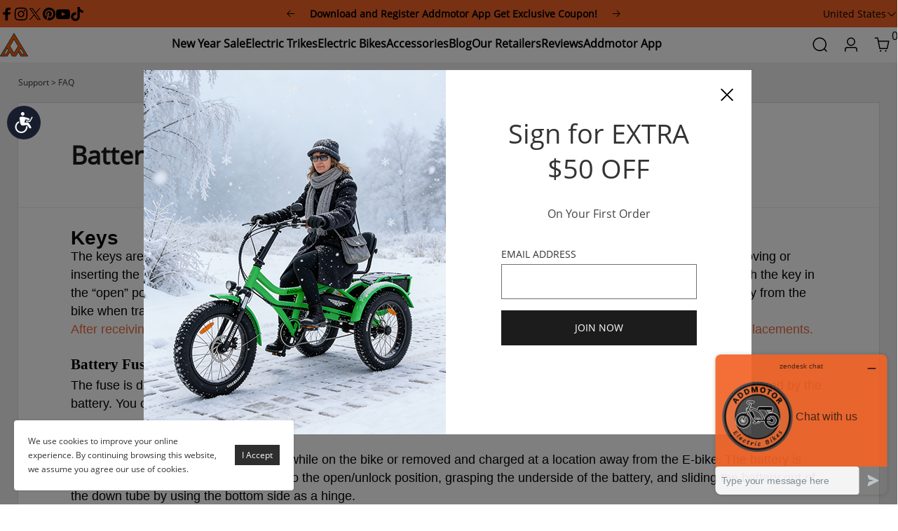

--- FILE ---
content_type: text/html; charset=utf-8
request_url: https://www.addmotor.com/faq/battery-use-for-addmotor-electric-bikes-f0028.html
body_size: 51920
content:
<!DOCTYPE html PUBLIC "-//W3C//DTD XHTML 1.0 Transitional//EN" "http://www.w3.org/TR/xhtml1/DTD/xhtml1-transitional.dtd">
<html xmlns="http://www.w3.org/1999/xhtml" lang="en">
<head>
<meta http-equiv="Content-Type" content="text/html; charset=utf-8" />
<meta name="viewport" content="width=device-width, initial-scale=1">
<meta lang="en" /><style>
  .footer_logo img.loading_img.finish {
    width: auto;
    margin: 0;
}
</style><!-- REFERSION TRACKING: BEGIN -->
<script src="//www.refersion.com/tracker/v3/pub_839f1aaefd5a26155f13.js"></script>
<script>_refersion();</script>
<!-- REFERSION TRACKING: END --><script id="mcjs">!function(c,h,i,m,p){m=c.createElement(h),p=c.getElementsByTagName(h)[0],m.async=1,m.src=i,p.parentNode.insertBefore(m,p)}(document,"script","https://chimpstatic.com/mcjs-connected/js/users/cf7ab8b6bd3678d9deca21f91/5c312a15840fa6ddd6531963a.js");</script><!-- AvantLink Sitewide script -->

<script type="text/javascript">
(function() {
var avm = document.createElement('script'); avm.type = 'text/javascript'; avm.async = true;
avm.src = ('https:' == document.location.protocol ? 'https://' : 'http://') + 'cdn.avmws.com/1022925/';
var s = document.getElementsByTagName('script')[0]; s.parentNode.insertBefore(avm, s);
})();
</script><script src='https://www.dwin1.com/19038.js' type='text/javascript' defer='defer'></script><!-- Google Tag Manager -->
<script>(function(w,d,s,l,i){w[l]=w[l]||[];w[l].push({'gtm.start':
new Date().getTime(),event:'gtm.js'});var f=d.getElementsByTagName(s)[0],
j=d.createElement(s),dl=l!='dataLayer'?'&l='+l:'';j.async=true;j.src=
'https://www.googletagmanager.com/gtm.js?id='+i+dl;f.parentNode.insertBefore(j,f);
})(window,document,'script','dataLayer','GTM-M5DQ324');</script>
<!-- End Google Tag Manager -->

<script>(function(w,d,t,r,u){var f,n,i;w[u]=w[u]||[],f=function(){var o={ti:"52016814"};o.q=w[u],w[u]=new UET(o),w[u].push("pageLoad")},n=d.createElement(t),n.src=r,n.async=1,n.onload=n.onreadystatechange=function(){var s=this.readyState;s&&s!=="loaded"&&s!=="complete"||(f(),n.onload=n.onreadystatechange=null)},i=d.getElementsByTagName(t)[0],i.parentNode.insertBefore(n,i)})(window,document,"script","//bat.bing.com/bat.js","uetq");</script><!-- Global site tag (gtag.js) - Google Ads: 778952732 -->
<script async src="https://www.googletagmanager.com/gtag/js?id=AW-778952732"></script>
<script>
  window.dataLayer = window.dataLayer || [];
  function gtag(){dataLayer.push(arguments);}
  gtag('js', new Date());

  gtag('config', 'AW-778952732', {'allow_enhanced_conversions':true});
</script>

<!-- Global site tag (gtag.js) - Google Ads: 10945907864 -->
<script async src="https://www.googletagmanager.com/gtag/js?id=AW-10945907864"></script>
<script>
  window.dataLayer = window.dataLayer || [];
  function gtag(){dataLayer.push(arguments);}
  gtag('js', new Date());

  gtag('config', 'AW-10945907864', {'allow_enhanced_conversions': true});
</script>

<!-- Google tag (gtag.js) -->
<script async src="https://www.googletagmanager.com/gtag/js?id=G-68XTHP1GCM"></script>
<script>
  window.dataLayer = window.dataLayer || [];
  function gtag(){dataLayer.push(arguments);}
  gtag('js', new Date());

  gtag('config', 'G-68XTHP1GCM');
</script>

<script type="application/javascript">(function(w,d,t,r,u){w[u]=w[u]||[];w[u].push({'projectId':'10000','properties':{'pixelId':'10195020','he': '<email_address>','auid': '<sha256_hashed_user_id>'}});var s=d.createElement(t);s.src=r;s.async=true;s.onload=s.onreadystatechange=function(){var y,rs=this.readyState,c=w[u];if(rs&&rs!="complete"&&rs!="loaded"){return}try{y=YAHOO.ywa.I13N.fireBeacon;w[u]=[];w[u].push=function(p){y([p])};y(c)}catch(e){}};var scr=d.getElementsByTagName(t)[0],par=scr.parentNode;par.insertBefore(s,scr)})(window,document,"script","https://s.yimg.com/wi/ytc.js","dotq");</script>

<script>
  window.addEventListener("load", function(event) { 
    document.querySelectorAll("#addtocart_button").forEach(function(e){
          e.addEventListener('click', function(){
              gtag('event', 'Add_to_Cart');          
          })
      });
  });
  </script>
    
    <script>
      window.addEventListener("load", function(event) { 
        document.querySelectorAll("#lib_cart > div.list_content.clearfix > form > div.list_summary > div.product_price_container > div.button_info > a.btn_checkout.btn_global.sys_shadow_button").forEach(function(e){
              e.addEventListener('click', function(){
                var agree_purchase = document.querySelector("#lib_cart > div.list_content.clearfix > form > div.list_summary > div.product_price_container > div.purchase_tips > input").checked;
              if(agree_purchase == true)
                  {
                    gtag('event', 'Check_Out');          

                  }       
              })
          });
      });
      </script><meta name="google-site-verification" content="7UpxtHMNsWnA1QfQpKeZKzmmEqml8PPsQ11XKHyWEcE" /><script>
(function(i,s,o,g,r,a,m){i['GoogleAnalyticsObject']=r;i[r]=i[r]||function(){(i[r].q=i[r].q||[]).push(arguments)},i[r].l=1*new Date();a=s.createElement(o),m=s.getElementsByTagName(o)[0];a.async=1;a.src=g;m.parentNode.insertBefore(a,m)})(window,document,'script','//www.google-analytics.com/analytics.js','ga');
</script><link rel="canonical" href="https://www.addmotor.com/faq/battery-use-for-addmotor-electric-bikes-f0028.html" />
<link rel='shortcut icon' href='/u_file/2303/photo/ebike_1678672274.png' />
<meta name="keywords" content="E Bike shop,E Bike usa,electric bike brand,electric bike discount,electric bike purchase,electric bike review,best electric bike usa,electric trike,electric bike,electric tricycle,e trike,e tricycle,ebike,black friday electric bike" />
<meta name="description" content="Addmotor store makes the joy of cycling accessible by offering the best electric bike & electric trike, USA shipping, fast arrival. Addmotor electric bikes & electric tricycles for adults are perfect for health and outdoor enthusiasts." />
<title>Addmotor Electric Bike & Electric Trike Shop- Best E-Bikes | Electric Tricycles For Adults</title>
<link href='/static/css/visual.css?v=1769174363' rel='stylesheet' type='text/css'  />
<link href='/static/css/global.css?v=1769174363' rel='stylesheet' type='text/css'  />
<link href='/static/themes/default/css/global.css?v=1769174363' rel='stylesheet' type='text/css'  />
<link href='/static/themes/default/css/user.css?v=1769174363' rel='stylesheet' type='text/css'  />
<link href='/static/themes/default/css/effect.css?v=1769174363' rel='stylesheet' type='text/css'  />
<link href='/static/themes/default/css/style.css?v=1769174363' rel='stylesheet' type='text/css'  />
<script type='text/javascript' src='/static/js/jquery-1.7.2.min.js?v=1769174363' ></script>
<script type='text/javascript' src='/static/js/lang/en.js?v=1769174363' ></script>
<script type='text/javascript' src='/static/js/global.js?v=1769174363' ></script>
<script type='text/javascript' src='/static/themes/default/js/global.js?v=1769174363' ></script>
<script type='text/javascript' src='/static/js/jquery.cookie.min.js?v=1769174363' ></script>
<script type='text/javascript' src='/static/themes/default/js/jquery.bxslider.js?v=1769174363' ></script>
<script type='text/javascript' src='/static/themes/default/js/user.js?v=1769174363' defer></script>
<script type='text/javascript' src='/static/themes/default/js/main.js?v=1769174363' async></script>
	<!-- Facebook Pixel Code -->
	<script type="text/javascript">
	!function(f,b,e,v,n,t,s){if(f.fbq)return;n=f.fbq=function(){n.callMethod?n.callMethod.apply(n,arguments):n.queue.push(arguments)};if(!f._fbq)f._fbq=n;n.push=n;n.loaded=!0;n.version='2.0';n.queue=[];t=b.createElement(e);t.async=!0;t.src=v;s=b.getElementsByTagName(e)[0];s.parentNode.insertBefore(t,s)}(window,document,'script','https://connect.facebook.net/en_US/fbevents.js');
		fbq('init', '376173120232507', {external_id:''}, {'agent':'plueeshop'});
		fbq('track', "PageView",{},{eventID : "PageView-1769174363"});
	</script>
	<noscript><img height="1" width="1" style="display:none" src="https://www.facebook.com/tr?id=376173120232507&ev=PageView&noscript=1" /></noscript>
	<!-- End Facebook Pixel Code -->
    <!-- Global site tag (gtag.js) - Google Analytics -->
    <script async src="https://www.googletagmanager.com/gtag/js?id=UA-72061553-1"></script>
    <script>
        window.dataLayer = window.dataLayer || [];
        function gtag(){dataLayer.push(arguments);}
        gtag('js', new Date());
        gtag('config', 'UA-72061553-1');
    </script>
</head>

<body class="lang_en">
<script>
    $.getUrlParam = function (name) {
        var reg = new RegExp("(^|&)" + name + "=([^&]*)(&|$)");
        var r = window.location.search.substr(1).match(reg);
        if (r != null) return unescape(r[2]);
        return "";
    }
    $.checkUtm = function ($arr){
        for (key in $arr) {
            for (i in $arr[key]){
                if($.isArray($arr[key][i])){
                    let l = $arr[key][i].length;
                    let t = new Array();
                    for(j in $arr[key][i]){
                        let r = $.getUrlParam($arr[key][i][j]);
                        if (r != "" && r.toUpperCase() == key.toUpperCase()) t.push(r);
                    }
                    if (l == t.length) CurrentUtm = key;
                }else {
                    let r = $.getUrlParam($arr[key][i]);
                    let p = '';
                    if (r.toUpperCase() == 'KOL'){
                        p = '-' + $.getUrlParam('utm_medium').replace(/\s*/g,"");
                    }
                    if (r != "" && r.toUpperCase() == key.toUpperCase()) CurrentUtm = key + p;
                }
            }
        }
    }
    var utm_obj =  {
        "google_cpc":["utm_source"],
        "google-ads-addmotor":["utm_source"],
        "facebook":["utm_source"],
        "bing":["utm_source"],
        "AWIN":["source"],
        "AvantLink":["source"],
        "refersion":["source"],
        "kol":["utm_source"],
        "edm":["utm_source"],
        "ref":["utm_source"],
        "google_cpc_addmotortech":["utm_source"],
        "yahoo":["utm_source"],
        "WBG":["utm_source"],
        "CJ": ["source"],
        "TikTok":["utm_source"]
    }
    var CurrentUtm = "";
    var LastUrl = document.referrer;
    var regexp = /((http|https):\/\/(google.com|www.google.com)+)/ig;
    var g_organic = LastUrl.match(regexp);
    $.checkUtm(utm_obj);
    if (CurrentUtm != "" || g_organic){
        let CurrentUrl = window.location.href;
        let c_Date = new Date().toLocaleString('en-US', {timeZone: 'Asia/Shanghai'});
        let Timestamp = Math.floor(Date.now()/1000);
        let c_date = c_Date.split('/');
        let CurrentMonth = c_date[0];
        let currentStatus = 1;
        if ($.cookie('source') != '' && CurrentMonth % 2 == 0 && $.cookie('sourceMonth') == CurrentMonth) {
            currentStatus = 0;
        }
        if($.cookie('first_click_access_url') == undefined){
            $.cookie('first_click_access_time', Timestamp, {path:'/',expires: 30 });
            $.cookie('first_click_access_url', CurrentUrl, {path:'/',expires: 30 });
        }
        if (CurrentUtm == "" && g_organic) {
            CurrentUtm = 'Addmotor-organic-order';
        }
        if (currentStatus == 1) {
            $.cookie('source', CurrentUtm, {path:'/',expires: 30});
            $.cookie('sourceMonth', CurrentMonth, {path:'/',expires: 30});
            $.cookie('source_access_time', Timestamp, {path:'/',expires: 30 });
            $.cookie('source_access_url', CurrentUrl, {path:'/',expires: 30 });
            $.cookie('source_last_url', LastUrl, {path:'/',expires: 30 });
        }
    }
</script>
<!-- Accessibility Code for "www.addmotor.com" --> <script> window.interdeal = { "sitekey": "1e33dd3fa691cc76538a763a40a81a22", "Position": "Left", "Menulang": "EN", "domains": { "js": "https://cdn.equalweb.com/", "acc": "https://access.equalweb.com/" }, "btnStyle": { "vPosition": [ "21%", "38px"], "scale": [ "0.6", "0.6" ], "icon": { "type": 7, "shape": "circle", "outline": false } } }; (function(doc, head, body){ var coreCall = doc.createElement('script'); coreCall.src = interdeal.domains.js + 'core/4.5.2/accessibility.js'; coreCall.defer = true; coreCall.integrity = 'sha512-GVvo5c2SV7jwI6rUxQrAjIT6u0WHdJ+pbzRZyzfhOUGMaiKekbDs26ipItwEjD9jCvaV1qWbWurNBQGF5eY9aw=='; coreCall.crossOrigin = 'anonymous'; coreCall.setAttribute('data-cfasync', true ); body? body.appendChild(coreCall) : head.appendChild(coreCall); })(document, document.head, document.body); </script><!-- Start of addmotortech Zendesk Widget script -->
<script id="ze-snippet" src="https://static.zdassets.com/ekr/snippet.js?key=545b425c-271b-40ba-843c-0741d1cbfafc"> </script>
<!-- End of addmotortech Zendesk Widget script --><!-- Google Tag Manager (noscript) -->
<noscript><iframe src="https://www.googletagmanager.com/ns.html?id=GTM-M5DQ324"
height="0" width="0" style="display:none;visibility:hidden"></iframe></noscript>
<!-- End Google Tag Manager (noscript) --><link href='/tmp/cache/css/custom_style.css?theme=default' rel='stylesheet' type='text/css' />
	<script type="text/javascript">
		$(window).resize(function(){$(window).webDisplay(0);});
		$(window).webDisplay(0);
						var ueeshop_config={
		     "brand":"Addmotor",
			"domain":"https://www.addmotor.com",
            "enable_overseas":1,
            "market":"US",
			"date":"2026/01/23 21:19:23",
			"lang":"en",
			"currency":"USD",
			"currency_symbols":"$",
			"currency_rate":"1.0000",
			"FbAppId":"228363499574801",
			"FbPixelOpen":"1",
			"UserId":"0",
			"TouristsShopping":"1",
			"PaypalENV":"production",
			"PaypalExcheckout":"",
			"PaypalLoaclPayment":"",
			"PaypalLang":"en_US",
			"PaypalBusiness":"0",
			"PaypalCreditCard":"1",
			"tmp_dir":"/tmp/",
			"IsMobile":0
		}
		window.onhashchange = function(){
			if (document.location.pathname.indexOf('/cart/complete/') != -1) {
				window.history.replaceState(null, null, '/cart/checkout.html');
				window.history.go(0);
			}
		}
	</script>
			<div id="cookies_agreement">
			<div class="content">We use cookies to improve your online experience. By continuing browsing this website, we assume you agree our use of cookies.</div>
			<input type="button" value="I Accept" class="button" />
		</div>
	
<script>
 _affirm_config = {
   public_api_key:  "IDLFJU992IKR3000",//正式 IDLFJU992IKR3000  //测试 XT48GG9GFRIDEP4Q
   script:          "https://cdn1.affirm.com/js/v2/affirm.js"//https://cdn1-sandbox.affirm.com/js/v2/affirm.js
 };
(function(m,g,n,d,a,e,h,c){var b=m[n]||{},k=document.createElement(e),p=document.getElementsByTagName(e)[0],l=function(a,b,c){return function(){a[b]._.push([c,arguments])}};b[d]=l(b,d,"set");var f=b[d];b[a]={};b[a]._=[];f._=[];b._=[];b[a][h]=l(b,a,h);b[c]=function(){b._.push([h,arguments])};a=0;for(c="set add save post open empty reset on off trigger ready setProduct".split(" ");a<c.length;a++)f[c[a]]=l(b,d,c[a]);a=0;for(c=["get","token","url","items"];a<c.length;a++)f[c[a]]=function(){};k.async=
!0;k.src=g[e];p.parentNode.insertBefore(k,p);delete g[e];f(g);m[n]=b})(window,_affirm_config,"affirm","checkout","ui","script","ready","jsReady");
</script>

<link rel="stylesheet" href="/static/themes/default/css/new_header.css">

<div class="header_init header_topbar" plugins="global-0" effect="0-1">
    <div class="header_width">
        <div class="headerTopbar_icons">
            <ul>
                                <li>
                    <a target="_blank" rel="nofollow" href="https://www.facebook.com/AddmotorElectricBike/" title="addmotor on facebook">
                        <svg class="icon icon-facebook icon-sm" viewBox="0 0 24 24" stroke="none" fill="currentColor" xmlns="http://www.w3.org/2000/svg">
                            <path d="M9.03153 23L9 13H5V9H9V6.5C9 2.7886 11.2983 1 14.6091 1C16.1951 1 17.5581 1.11807 17.9553 1.17085V5.04948L15.6591 5.05052C13.8584 5.05052 13.5098 5.90614 13.5098 7.16171V9H18.75L16.75 13H13.5098V23H9.03153Z"></path>
                        </svg>
                        <span class="sr-only">facebook</span>
                    </a>
                </li>
                                <li>
                    <a target="_blank" rel="nofollow" href="https://www.instagram.com/addmotorinc" title="addmotor on instagram">
                        <svg class="icon icon-instagram icon-sm" viewBox="0 0 24 24" stroke="none" fill="currentColor" xmlns="http://www.w3.org/2000/svg">
                            <path d="M12 2.98C14.94 2.98 15.28 2.99 16.44 3.04C17.14 3.04 17.83 3.18 18.48 3.42C18.96 3.6 19.39 3.88 19.75 4.24C20.12 4.59 20.4 5.03 20.57 5.51C20.81 6.16 20.94 6.85 20.95 7.55C21 8.71 21.01 9.06 21.01 12C21.01 14.94 21 15.28 20.95 16.44C20.95 17.14 20.81 17.83 20.57 18.48C20.39 18.95 20.11 19.39 19.75 19.75C19.39 20.11 18.96 20.39 18.48 20.57C17.83 20.81 17.14 20.94 16.44 20.95C15.28 21 14.93 21.01 12 21.01C9.07 21.01 8.72 21 7.55 20.95C6.85 20.95 6.16 20.81 5.51 20.57C5.03 20.39 4.6 20.11 4.24 19.75C3.87 19.4 3.59 18.96 3.42 18.48C3.18 17.83 3.05 17.14 3.04 16.44C2.99 15.28 2.98 14.93 2.98 12C2.98 9.07 2.99 8.72 3.04 7.55C3.04 6.85 3.18 6.16 3.42 5.51C3.6 5.03 3.88 4.6 4.24 4.24C4.59 3.87 5.03 3.59 5.51 3.42C6.16 3.18 6.85 3.05 7.55 3.04C8.71 2.99 9.06 2.98 12 2.98ZM12 1C9.01 1 8.64 1.01 7.47 1.07C6.56 1.09 5.65 1.26 4.8 1.58C4.07 1.86 3.4 2.3 2.85 2.85C2.3 3.41 1.86 4.07 1.58 4.8C1.26 5.65 1.09 6.56 1.07 7.47C1.02 8.64 1 9.01 1 12C1 14.99 1.01 15.36 1.07 16.53C1.09 17.44 1.26 18.35 1.58 19.2C1.86 19.93 2.3 20.6 2.85 21.15C3.41 21.7 4.07 22.14 4.8 22.42C5.65 22.74 6.56 22.91 7.47 22.93C8.64 22.98 9.01 23 12 23C14.99 23 15.36 22.99 16.53 22.93C17.44 22.91 18.35 22.74 19.2 22.42C19.93 22.14 20.6 21.7 21.15 21.15C21.7 20.59 22.14 19.93 22.42 19.2C22.74 18.35 22.91 17.44 22.93 16.53C22.98 15.36 23 14.99 23 12C23 9.01 22.99 8.64 22.93 7.47C22.91 6.56 22.74 5.65 22.42 4.8C22.14 4.07 21.7 3.4 21.15 2.85C20.59 2.3 19.93 1.86 19.2 1.58C18.35 1.26 17.44 1.09 16.53 1.07C15.36 1.02 14.99 1 12 1ZM12 6.35C10.88 6.35 9.79 6.68 8.86 7.3C7.93 7.92 7.21 8.8 6.78 9.84C6.35 10.87 6.24 12.01 6.46 13.1C6.68 14.2 7.22 15.2 8.01 15.99C8.8 16.78 9.81 17.32 10.9 17.54C12 17.76 13.13 17.65 14.16 17.22C15.19 16.79 16.07 16.07 16.7 15.14C17.32 14.21 17.65 13.12 17.65 12C17.65 10.5 17.05 9.06 16 8.01C14.94 6.95 13.5 6.36 12.01 6.36L12 6.35ZM12 15.67C11.27 15.67 10.57 15.45 9.96 15.05C9.36 14.65 8.89 14.07 8.61 13.4C8.33 12.73 8.26 11.99 8.4 11.28C8.54 10.57 8.89 9.92 9.4 9.4C9.91 8.88 10.57 8.54 11.28 8.4C11.99 8.26 12.73 8.33 13.4 8.61C14.07 8.89 14.64 9.36 15.05 9.96C15.45 10.56 15.67 11.27 15.67 12C15.67 12.97 15.28 13.91 14.6 14.59C13.91 15.28 12.98 15.66 12.01 15.66L12 15.67ZM17.87 7.45C18.6 7.45 19.19 6.86 19.19 6.13C19.19 5.4 18.6 4.81 17.87 4.81C17.14 4.81 16.55 5.4 16.55 6.13C16.55 6.86 17.14 7.45 17.87 7.45Z"></path>
                        </svg>
                        <span class="sr-only">instagram</span>
                    </a>
                </li>
                                <li>
                    <a target="_blank" rel="nofollow" href="https://twitter.com/addmotorinc" title="addmotor on twitter">
                        <svg class="icon icon-twitter icon-sm" viewBox="0 0 24 24" stroke="none" fill="currentColor" xmlns="http://www.w3.org/2000/svg">
                            <path d="M13.8984 10.4679L21.3339 2H19.5687L13.1074 9.35221L7.95337 2H2L9.80183 13.1157L2 22H3.7652L10.5845 14.2315L16.03 22H21.9833M4.398 3.29892H7.10408L19.5687 20.7594H16.8626"></path>
                        </svg>
                        <span class="sr-only">twitter</span>
                    </a>
                </li>
                                <li>
                    <a target="_blank" rel="nofollow" href="https://www.pinterest.com/AddmotorTech/" title="addmotor on pinterest">
                        <svg class="icon icon-pinterest icon-sm" viewBox="0 0 24 24" stroke="none" fill="currentColor" xmlns="http://www.w3.org/2000/svg">
                            <path d="M12 1C5.95 1 1 5.95 1 12C1 16.675 3.93333 20.6167 7.96667 22.2667C7.875 21.4417 7.78333 20.0667 7.96667 19.15C8.15 18.325 9.25 13.65 9.25 13.65C9.25 13.65 8.975 12.9167 8.975 12C8.975 10.4417 9.89167 9.34167 10.9917 9.34167C11.9083 9.34167 12.3667 10.075 12.3667 10.9C12.3667 11.8167 11.725 13.2833 11.45 14.5667C11.175 15.6667 12 16.5833 13.1 16.5833C15.025 16.5833 16.5833 14.5667 16.5833 11.5417C16.5833 8.88333 14.6583 7.05 12 7.05C8.88333 7.05 7.05 9.43333 7.05 11.8167C7.05 12.7333 7.41667 13.7417 7.875 14.2917C7.96667 14.3833 7.96667 14.475 7.96667 14.5667C7.875 14.9333 7.69167 15.6667 7.69167 15.85C7.6 16.0333 7.50833 16.125 7.325 16.0333C5.95 15.3917 5.125 13.375 5.125 11.8167C5.125 8.33333 7.69167 5.125 12.3667 5.125C16.2167 5.125 19.15 7.875 19.15 11.45C19.15 15.2083 16.7667 18.325 13.4667 18.325C12.3667 18.325 11.2667 17.775 10.9 17.0417C10.9 17.0417 10.35 19.15 10.2583 19.7C9.98333 20.6167 9.34167 21.8083 8.88333 22.5417C9.8 22.8167 10.9 23 12 23C18.05 23 23 18.05 23 12C23 5.95 18.05 1 12 1Z"></path>
                        </svg>
                        <span class="sr-only">pinterest</span>
                    </a>
                </li>
                                <li>
                    <a target="_blank" rel="nofollow" href="https://www.youtube.com/channel/UCCc-SrcbgtZ985KKFWO1b1Q" title="addmotor on youtube">
                        <svg class="icon icon-youtube icon-sm" viewBox="0 0 24 24" stroke="none" fill="currentColor" xmlns="http://www.w3.org/2000/svg">
                            <path d="M23.8 7.6C23.8 7.6 23.6 5.9 22.8 5.2C21.9 4.2 20.9 4.2 20.4 4.2C17 4 12 4 12 4C12 4 7 4 3.6 4.2C3.1 4.3 2.1 4.3 1.2 5.2C0.5 5.9 0.2 7.6 0.2 7.6C0.2 7.6 0 9.5 0 11.5V13.3C0 15.2 0.2 17.2 0.2 17.2C0.2 17.2 0.4 18.9 1.2 19.6C2.1 20.6 3.3 20.5 3.8 20.6C5.7 20.8 12 20.8 12 20.8C12 20.8 17 20.8 20.4 20.5C20.9 20.4 21.9 20.4 22.8 19.5C23.5 18.8 23.8 17.1 23.8 17.1C23.8 17.1 24 15.2 24 13.2V11.4C24 9.5 23.8 7.6 23.8 7.6ZM9.5 15.5V8.8L16 12.2L9.5 15.5Z"></path>
                        </svg>
                        <span class="sr-only">youtube</span>
                    </a>
                </li>
                                <li>
                    <a target="_blank" rel="nofollow" href="https://www.tiktok.com/@addmotor_ecoebike_trike" title="addmotor on tiktok">
                        <svg class="icon icon-tiktok icon-sm" viewBox="0 0 24 24" stroke="none" fill="currentColor" xmlns="http://www.w3.org/2000/svg">
                            <path d="M12.53.02C13.84 0 15.14.01 16.44 0c.08 1.53.63 3.09 1.75 4.17 1.12 1.11 2.7 1.62 4.24 1.79v4.03c-1.44-.05-2.89-.35-4.2-.97-.57-.26-1.1-.59-1.62-.93-.01 2.92.01 5.84-.02 8.75-.08 1.4-.54 2.79-1.35 3.94-1.31 1.92-3.58 3.17-5.91 3.21-1.43.08-2.86-.31-4.08-1.03-2.02-1.19-3.44-3.37-3.65-5.71-.02-.5-.03-1-.01-1.49.18-1.9 1.12-3.72 2.58-4.96 1.66-1.44 3.98-2.13 6.15-1.72.02 1.48-.04 2.96-.04 4.44-.99-.32-2.15-.23-3.02.37-.63.41-1.11 1.04-1.36 1.75-.21.51-.15 1.07-.14 1.61.24 1.64 1.82 3.02 3.5 2.87 1.12-.01 2.19-.66 2.77-1.61.19-.33.4-.67.41-1.06.1-1.79.06-3.57.07-5.36.01-4.03-.01-8.05.02-12.07z"></path>
                        </svg>
                        <span class="sr-only">tiktok</span>
                    </a>
                </li>
                            </ul>
        </div>
                <div class="headerTopbar_announcement" >
            <!-- 左边按钮 -->
            <button class="previous-button">
                <svg data-v-d2e47025="" xmlns="http://www.w3.org/2000/svg" viewBox="0 0 1024 1024">
                    <path fill="currentColor" d="M224 480h640a32 32 0 1 1 0 64H224a32 32 0 0 1 0-64"></path>
                    <path fill="currentColor"
                          d="m237.248 512 265.408 265.344a32 32 0 0 1-45.312 45.312l-288-288a32 32 0 0 1 0-45.312l288-288a32 32 0 1 1 45.312 45.312z">
                    </path>
                </svg>
            </button>
            <ul>
                            <li transition>
                    <a href="https://www.addmotor.com/pages/new-year-us-169">
                        <strong>New Year's Big Surprise: Celebrate with Up to $900 OFF!</strong>
                    </a>
                </li>
                            <li transition>
                    <a href="https://www.addmotor.com/products/addmotor-trailer">
                        <strong>Addmotor Trailer Special Offer: Now Just $299 For a Limited Time!</strong>
                    </a>
                </li>
                            <li transition>
                    <a href="https://www.addmotor.com/pages/app-download">
                        <strong>Download and Register Addmotor App Get Exclusive Coupon!</strong>
                    </a>
                </li>
                        </ul>
            <!-- 右边按钮 -->
            <button class="next-button">
                <svg data-v-d2e47025="" xmlns="http://www.w3.org/2000/svg" viewBox="0 0 1024 1024">
                    <path fill="currentColor"
                          d="M754.752 480H160a32 32 0 1 0 0 64h594.752L521.344 777.344a32 32 0 0 0 45.312 45.312l288-288a32 32 0 0 0 0-45.312l-288-288a32 32 0 1 0-45.312 45.312z">
                    </path>
                </svg>
            </button>
        </div>
        
                    <div class="headerTopbar_local">
                <button>
                    <span>United States</span>
                    <svg data-v-d2e47025="" xmlns="http://www.w3.org/2000/svg" viewBox="0 0 1024 1024">
                        <path fill="currentColor"
                              d="M831.872 340.864 512 652.672 192.128 340.864a30.592 30.592 0 0 0-42.752 0 29.12 29.12 0 0 0 0 41.6L489.664 714.24a32 32 0 0 0 44.672 0l340.288-331.712a29.12 29.12 0 0 0 0-41.728 30.592 30.592 0 0 0-42.752 0z">
                        </path>
                    </svg>
                </button>
                            <div class="down_menu corner_lr" transition>
                    <ul>
                                                    <li><a href="https://www.addmotor.com" class="active us"><span>United States</span></a></li>
                                                    <li><a href="https://ca.addmotor.com" class=" ca"><span>Canada</span></a></li>
                                                <li><a href="https://addmotor.com.au"><span>Australia</span></a></li>
                        <span class="corner corner-left"></span>
                        <span class="corner corner-right"></span>
                    </ul>
                </div>
                    </div>
        
    </div>
</div>
<div class="header_init header_navMenu">
    <header class="header_width">
        <button class="headerNavMenu_phoneBtn">
            <span class="sr-only">Site navigation</span>
            <svg class="icon icon-hamburger icon-lg" viewBox="0 0 24 24" stroke="currentColor" fill="none"
                 xmlns="http://www.w3.org/2000/svg">
                <path stroke-linecap="round" d="M3 6H21M3 12H11M3 18H16"></path>
            </svg>
        </button>
        <h1 class="headerNavMenu_logo">
            <a href="/">
                <span class="sr-only">Addmotor</span>
                <img src="https://www.addmotor.com/u_file/2503/photo/addmotor-logo_1743392447.png" alt="Addmotor">
            </a>
        </h1>
                        <nav class="headerNavMenu_navList">
            
                                        <div class="headerNavMenu_navList_item">
                            <a href="https://www.addmotor.com/pages/new-year-us-169"  class="nav_name" data-value="new year sale">
                                <span class="sr-only">new year sale</span>
                            </a>
                        </div>
                
                
                <div class="headerNavMenu_navList_item">
                    <a class="nav_name" data-value="electric trikes" href="javascript:;">
                        <span class="sr-only">electric trikes</span>
                    </a>
                    <div class="nav_content nav_electric_trikes" transition>
                        <div class="bikes_content">
                            <div class="bikes_subnav" fadeInRightBig>
                                <ul>
                                                                    <li 0 class=" bikes_subnavli_active" data-idx="128">
                                        <button>
                                            <div class="img"><img
                                                        src="https://www.addmotor.com/u_file/2501/photo/all-etrikes-navigation_1736217528.webp.50x50.webp"
                                                        alt="All Trikes"></div>
                                            <h3 class="subnav_name">All Trikes</h3>
                                            <svg class="tip_icon" xmlns="http://www.w3.org/2000/svg"
                                                 viewBox="0 0 1024 1024" data-v-d2e47025="">
                                                <path fill="currentColor"
                                                      d="M754.752 480H160a32 32 0 1 0 0 64h594.752L521.344 777.344a32 32 0 0 0 45.312 45.312l288-288a32 32 0 0 0 0-45.312l-288-288a32 32 0 1 0-45.312 45.312z">
                                                </path>
                                            </svg>
                                        </button>
                                    </li>
                                                                    <li 1 class=" " data-idx="177">
                                        <button>
                                            <div class="img"><img
                                                        src="https://www.addmotor.com/u_file/2501/photo/folding-etrikes-navigation_1736217653.webp.50x50.webp"
                                                        alt="Folding eTrikes"></div>
                                            <h3 class="subnav_name">Folding eTrikes</h3>
                                            <svg class="tip_icon" xmlns="http://www.w3.org/2000/svg"
                                                 viewBox="0 0 1024 1024" data-v-d2e47025="">
                                                <path fill="currentColor"
                                                      d="M754.752 480H160a32 32 0 1 0 0 64h594.752L521.344 777.344a32 32 0 0 0 45.312 45.312l288-288a32 32 0 0 0 0-45.312l-288-288a32 32 0 1 0-45.312 45.312z">
                                                </path>
                                            </svg>
                                        </button>
                                    </li>
                                                                    <li 2 class=" " data-idx="185">
                                        <button>
                                            <div class="img"><img
                                                        src="https://www.addmotor.com/u_file/2501/photo/semi-recumbent-etrikes-navigation_1736217688.webp.50x50.webp"
                                                        alt="Semi-Recumbent eTrikes"></div>
                                            <h3 class="subnav_name">Semi-Recumbent eTrikes</h3>
                                            <svg class="tip_icon" xmlns="http://www.w3.org/2000/svg"
                                                 viewBox="0 0 1024 1024" data-v-d2e47025="">
                                                <path fill="currentColor"
                                                      d="M754.752 480H160a32 32 0 1 0 0 64h594.752L521.344 777.344a32 32 0 0 0 45.312 45.312l288-288a32 32 0 0 0 0-45.312l-288-288a32 32 0 1 0-45.312 45.312z">
                                                </path>
                                            </svg>
                                        </button>
                                    </li>
                                                                    <li 3 class=" " data-idx="186">
                                        <button>
                                            <div class="img"><img
                                                        src="https://www.addmotor.com/u_file/2501/photo/two-front-wheel-etrikes-navigation_1736217714.webp.50x50.webp"
                                                        alt="2-Front-Wheel eTrikes"></div>
                                            <h3 class="subnav_name">2-Front-Wheel eTrikes</h3>
                                            <svg class="tip_icon" xmlns="http://www.w3.org/2000/svg"
                                                 viewBox="0 0 1024 1024" data-v-d2e47025="">
                                                <path fill="currentColor"
                                                      d="M754.752 480H160a32 32 0 1 0 0 64h594.752L521.344 777.344a32 32 0 0 0 45.312 45.312l288-288a32 32 0 0 0 0-45.312l-288-288a32 32 0 1 0-45.312 45.312z">
                                                </path>
                                            </svg>
                                        </button>
                                    </li>
                                                                    <li 4 class=" " data-idx="181">
                                        <button>
                                            <div class="img"><img
                                                        src="https://www.addmotor.com/u_file/2501/photo/passenger-etrikes-navigation_1736218043.webp.50x50.webp"
                                                        alt="Passenger eTrikes"></div>
                                            <h3 class="subnav_name">Passenger eTrikes</h3>
                                            <svg class="tip_icon" xmlns="http://www.w3.org/2000/svg"
                                                 viewBox="0 0 1024 1024" data-v-d2e47025="">
                                                <path fill="currentColor"
                                                      d="M754.752 480H160a32 32 0 1 0 0 64h594.752L521.344 777.344a32 32 0 0 0 45.312 45.312l288-288a32 32 0 0 0 0-45.312l-288-288a32 32 0 1 0-45.312 45.312z">
                                                </path>
                                            </svg>
                                        </button>
                                    </li>
                                                                    <li 5 class=" " data-idx="175">
                                        <button>
                                            <div class="img"><img
                                                        src="https://www.addmotor.com/u_file/2501/photo/full-suspension-etrikes-navigation_1736218090.webp.50x50.webp"
                                                        alt="Full-Suspension eTrikes"></div>
                                            <h3 class="subnav_name">Full-Suspension eTrikes</h3>
                                            <svg class="tip_icon" xmlns="http://www.w3.org/2000/svg"
                                                 viewBox="0 0 1024 1024" data-v-d2e47025="">
                                                <path fill="currentColor"
                                                      d="M754.752 480H160a32 32 0 1 0 0 64h594.752L521.344 777.344a32 32 0 0 0 45.312 45.312l288-288a32 32 0 0 0 0-45.312l-288-288a32 32 0 1 0-45.312 45.312z">
                                                </path>
                                            </svg>
                                        </button>
                                    </li>
                                                                    <li 6 class=" " data-idx="182">
                                        <button>
                                            <div class="img"><img
                                                        src="https://www.addmotor.com/u_file/2408/photo/citytri-e-310-yw_1724053083.jpg.50x50.jpg"
                                                        alt="Best Price eTrikes"></div>
                                            <h3 class="subnav_name">Best Price eTrikes</h3>
                                            <svg class="tip_icon" xmlns="http://www.w3.org/2000/svg"
                                                 viewBox="0 0 1024 1024" data-v-d2e47025="">
                                                <path fill="currentColor"
                                                      d="M754.752 480H160a32 32 0 1 0 0 64h594.752L521.344 777.344a32 32 0 0 0 45.312 45.312l288-288a32 32 0 0 0 0-45.312l-288-288a32 32 0 1 0-45.312 45.312z">
                                                </path>
                                            </svg>
                                        </button>
                                    </li>
                                                                    <li 7 class=" " data-idx="184">
                                        <button>
                                            <div class="img"><img
                                                        src="https://www.addmotor.com/u_file/2501/photo/fat-tire-etrikes-etrikes-navigation_1736218163.webp.50x50.webp"
                                                        alt="Fat Tire eTrikes"></div>
                                            <h3 class="subnav_name">Fat Tire eTrikes</h3>
                                            <svg class="tip_icon" xmlns="http://www.w3.org/2000/svg"
                                                 viewBox="0 0 1024 1024" data-v-d2e47025="">
                                                <path fill="currentColor"
                                                      d="M754.752 480H160a32 32 0 1 0 0 64h594.752L521.344 777.344a32 32 0 0 0 45.312 45.312l288-288a32 32 0 0 0 0-45.312l-288-288a32 32 0 1 0-45.312 45.312z">
                                                </path>
                                            </svg>
                                        </button>
                                    </li>
                                                                                                        <li class="scroller">
                                        <svg viewBox="0 0 31 433" fill="none" xmlns="http://www.w3.org/2000/svg">
                                            <path class="scroller_thumb" d="M4 4C9.96737 4 15.6903 6.37053 19.9099 10.5901C24.1295 14.8097 26.5 20.5326 26.5 26.5V406.5C26.5 412.467 24.1295 418.19 19.9099 422.41C15.6903 426.629 9.96737 429 4 429" stroke="black" stroke-width="8" stroke-linecap="round" stroke-linejoin="round"/>
                                        </svg>
                                    </li>
                                                                    </ul>
                            </div>
                                                        <div data-idx="128" class="bikes_details bikes_details_active " fadeInRightBig>
                                <div class="bikesDetails_content">
                                                                            <a href="https://www.addmotor.com/products/grandtan-m-340-etrike-474" itemscope itemtype="http://schema.org/Product">
                                            <img itemprop="image" src="https://www.addmotor.com/u_file/2511/products/13/0a58c6bd26.png.500x500.png" alt="Grandtan M-340 ETrike (DIY)">
                                            <p itemprop="name" class="name">Grandtan M-340 ETrike (DIY)</p>
                                            <p itemprop="price" class="price">$2599.00</p>
                                            <p itemprop="info" class="info">750W Rear Motor Electric Trike with Front Suspension</p>
                                            <div itemprop="offers" itemscope itemtype="http://schema.org/Offer">
                                                <meta itemprop="priceCurrency" content="USD">
                                                <meta itemprop="price" content="2599.00">
                                                <link itemprop="url" href="https://www.addmotor.com/products/grandtan-m-340-etrike-474">
                                                <meta itemprop="availability" content="http://schema.org/InStock">
                                                 <meta itemprop="priceValidUntil" content="2145-12-25">
                                            </div>
                                                                                    </a>
                                                                            <a href="https://www.addmotor.com/products/citytan" itemscope itemtype="http://schema.org/Product">
                                            <img itemprop="image" src="https://www.addmotor.com/u_file/2504/products/10/fe02f6a3fb.webp.500x500.webp" alt="Citytan M-315 Folding eTrike">
                                            <p itemprop="name" class="name">Citytan M-315 Folding eTrike</p>
                                            <p itemprop="price" class="price">$1399.00</p>
                                            <p itemprop="info" class="info">The Most Affordable Folding E-Trike.</p>
                                            <div itemprop="offers" itemscope itemtype="http://schema.org/Offer">
                                                <meta itemprop="priceCurrency" content="USD">
                                                <meta itemprop="price" content="1399.00">
                                                <link itemprop="url" href="https://www.addmotor.com/products/citytan">
                                                <meta itemprop="availability" content="http://schema.org/InStock">
                                                 <meta itemprop="priceValidUntil" content="2145-12-25">
                                            </div>
                                                                                            <div itemprop="aggregateRating" itemscope itemtype="http://schema.org/AggregateRating">
                                                    <meta itemprop="ratingValue" content="5.0">
                                                    <meta itemprop="reviewCount" content="2">
                                                </div>
                                                                                    </a>
                                                                            <a href="https://www.addmotor.com/products/citytri" itemscope itemtype="http://schema.org/Product">
                                            <img itemprop="image" src="https://www.addmotor.com/u_file/2505/products/24/09a1533a5a.webp.500x500.webp" alt="Citytri E-310 Folding eTrike">
                                            <p itemprop="name" class="name">Citytri E-310 Folding eTrike</p>
                                            <p itemprop="price" class="price">$1799.00</p>
                                            <p itemprop="info" class="info">Perfect For City Commuting And Relaxed Leisure Rides.</p>
                                            <div itemprop="offers" itemscope itemtype="http://schema.org/Offer">
                                                <meta itemprop="priceCurrency" content="USD">
                                                <meta itemprop="price" content="1799.00">
                                                <link itemprop="url" href="https://www.addmotor.com/products/citytri">
                                                <meta itemprop="availability" content="http://schema.org/InStock">
                                                 <meta itemprop="priceValidUntil" content="2145-12-25">
                                            </div>
                                                                                            <div itemprop="aggregateRating" itemscope itemtype="http://schema.org/AggregateRating">
                                                    <meta itemprop="ratingValue" content="4.9">
                                                    <meta itemprop="reviewCount" content="57">
                                                </div>
                                                                                    </a>
                                                                    </div>
                                <a class="bikesDetails_href pc_btn_hover" href="/collections/trike">
                                    <span class="btn_fill"></span>
                                    <span class="bikesDetailsHref_text btn_text">
                                        View All
                                        <span>(21)</span>
                                        <svg xmlns="http://www.w3.org/2000/svg" viewBox="0 0 1024 1024"
                                             data-v-d2e47025="">
                                            <path fill="currentColor"
                                                  d="M754.752 480H160a32 32 0 1 0 0 64h594.752L521.344 777.344a32 32 0 0 0 45.312 45.312l288-288a32 32 0 0 0 0-45.312l-288-288a32 32 0 1 0-45.312 45.312z">
                                            </path>
                                        </svg>
                                    </span>
                                </a>
                            </div>
                                                        <div data-idx="177" class="bikes_details  " fadeInRightBig>
                                <div class="bikesDetails_content">
                                                                            <a href="https://www.addmotor.com/products/citytan" itemscope itemtype="http://schema.org/Product">
                                            <img itemprop="image" src="https://www.addmotor.com/u_file/2504/products/10/fe02f6a3fb.webp.500x500.webp" alt="Citytan M-315 Folding eTrike">
                                            <p itemprop="name" class="name">Citytan M-315 Folding eTrike</p>
                                            <p itemprop="price" class="price">$1399.00</p>
                                            <p itemprop="info" class="info">The Most Affordable Folding E-Trike.</p>
                                            <div itemprop="offers" itemscope itemtype="http://schema.org/Offer">
                                                <meta itemprop="priceCurrency" content="USD">
                                                <meta itemprop="price" content="1399.00">
                                                <link itemprop="url" href="https://www.addmotor.com/products/citytan">
                                                <meta itemprop="availability" content="http://schema.org/InStock">
                                                 <meta itemprop="priceValidUntil" content="2145-12-25">
                                            </div>
                                                                                            <div itemprop="aggregateRating" itemscope itemtype="http://schema.org/AggregateRating">
                                                    <meta itemprop="ratingValue" content="5.0">
                                                    <meta itemprop="reviewCount" content="2">
                                                </div>
                                                                                    </a>
                                                                            <a href="https://www.addmotor.com/products/citytri" itemscope itemtype="http://schema.org/Product">
                                            <img itemprop="image" src="https://www.addmotor.com/u_file/2505/products/24/09a1533a5a.webp.500x500.webp" alt="Citytri E-310 Folding eTrike">
                                            <p itemprop="name" class="name">Citytri E-310 Folding eTrike</p>
                                            <p itemprop="price" class="price">$1799.00</p>
                                            <p itemprop="info" class="info">Perfect For City Commuting And Relaxed Leisure Rides.</p>
                                            <div itemprop="offers" itemscope itemtype="http://schema.org/Offer">
                                                <meta itemprop="priceCurrency" content="USD">
                                                <meta itemprop="price" content="1799.00">
                                                <link itemprop="url" href="https://www.addmotor.com/products/citytri">
                                                <meta itemprop="availability" content="http://schema.org/InStock">
                                                 <meta itemprop="priceValidUntil" content="2145-12-25">
                                            </div>
                                                                                            <div itemprop="aggregateRating" itemscope itemtype="http://schema.org/AggregateRating">
                                                    <meta itemprop="ratingValue" content="4.9">
                                                    <meta itemprop="reviewCount" content="57">
                                                </div>
                                                                                    </a>
                                                                            <a href="https://www.addmotor.com/products/spytan" itemscope itemtype="http://schema.org/Product">
                                            <img itemprop="image" src="https://www.addmotor.com/u_file/2412/products/23/47e1631a5b.webp.500x500.webp" alt="Spytan 2 Front Wheel eTrike">
                                            <p itemprop="name" class="name">Spytan 2 Front Wheel eTrike</p>
                                            <p itemprop="price" class="price">$1999.00</p>
                                            <p itemprop="info" class="info">Ensures A Safe, Smooth Ride with Superior Stability and Control.</p>
                                            <div itemprop="offers" itemscope itemtype="http://schema.org/Offer">
                                                <meta itemprop="priceCurrency" content="USD">
                                                <meta itemprop="price" content="1999.00">
                                                <link itemprop="url" href="https://www.addmotor.com/products/spytan">
                                                <meta itemprop="availability" content="http://schema.org/InStock">
                                                 <meta itemprop="priceValidUntil" content="2145-12-25">
                                            </div>
                                                                                    </a>
                                                                    </div>
                                <a class="bikesDetails_href pc_btn_hover" href="/collections/folding-electric-trikes">
                                    <span class="btn_fill"></span>
                                    <span class="bikesDetailsHref_text btn_text">
                                        View All
                                        <span>(5)</span>
                                        <svg xmlns="http://www.w3.org/2000/svg" viewBox="0 0 1024 1024"
                                             data-v-d2e47025="">
                                            <path fill="currentColor"
                                                  d="M754.752 480H160a32 32 0 1 0 0 64h594.752L521.344 777.344a32 32 0 0 0 45.312 45.312l288-288a32 32 0 0 0 0-45.312l-288-288a32 32 0 1 0-45.312 45.312z">
                                            </path>
                                        </svg>
                                    </span>
                                </a>
                            </div>
                                                        <div data-idx="185" class="bikes_details  " fadeInRightBig>
                                <div class="bikesDetails_content">
                                                                            <a href="https://www.addmotor.com/products/m-360" itemscope itemtype="http://schema.org/Product">
                                            <img itemprop="image" src="https://www.addmotor.com/u_file/2505/products/22/6e3c2a361b.webp.500x500.webp" alt="Arisetan II M-360 Semi-Recumbent eTrike">
                                            <p itemprop="name" class="name">Arisetan II M-360 Semi-Recumbent eTrike</p>
                                            <p itemprop="price" class="price">$2899.00</p>
                                            <p itemprop="info" class="info">World's FIRST Semi-Recumbent Electric Tricycle | Rear Motor</p>
                                            <div itemprop="offers" itemscope itemtype="http://schema.org/Offer">
                                                <meta itemprop="priceCurrency" content="USD">
                                                <meta itemprop="price" content="2899.00">
                                                <link itemprop="url" href="https://www.addmotor.com/products/m-360">
                                                <meta itemprop="availability" content="http://schema.org/InStock">
                                                 <meta itemprop="priceValidUntil" content="2145-12-25">
                                            </div>
                                                                                            <div itemprop="aggregateRating" itemscope itemtype="http://schema.org/AggregateRating">
                                                    <meta itemprop="ratingValue" content="4.9">
                                                    <meta itemprop="reviewCount" content="160">
                                                </div>
                                                                                    </a>
                                                                            <a href="https://www.addmotor.com/products/arisetan-ii-m-360-mini-2024" itemscope itemtype="http://schema.org/Product">
                                            <img itemprop="image" src="https://www.addmotor.com/u_file/2505/products/22/1bc24bf213.webp.500x500.webp" alt="Arisetan II M-360 Mini Semi-Recumbent eTrike">
                                            <p itemprop="name" class="name">Arisetan II M-360 Mini Semi-Recumbent eTrike</p>
                                            <p itemprop="price" class="price">$2799.00</p>
                                            <p itemprop="info" class="info">World's FIRST Semi-Recumbent Electric Tricycle with Mini Tires | Rear Motor</p>
                                            <div itemprop="offers" itemscope itemtype="http://schema.org/Offer">
                                                <meta itemprop="priceCurrency" content="USD">
                                                <meta itemprop="price" content="2799.00">
                                                <link itemprop="url" href="https://www.addmotor.com/products/arisetan-ii-m-360-mini-2024">
                                                <meta itemprop="availability" content="http://schema.org/InStock">
                                                 <meta itemprop="priceValidUntil" content="2145-12-25">
                                            </div>
                                                                                            <div itemprop="aggregateRating" itemscope itemtype="http://schema.org/AggregateRating">
                                                    <meta itemprop="ratingValue" content="4.9">
                                                    <meta itemprop="reviewCount" content="59">
                                                </div>
                                                                                    </a>
                                                                    </div>
                                <a class="bikesDetails_href pc_btn_hover" href="/collections/semi-recumbent-etrikes">
                                    <span class="btn_fill"></span>
                                    <span class="bikesDetailsHref_text btn_text">
                                        View All
                                        <span>(2)</span>
                                        <svg xmlns="http://www.w3.org/2000/svg" viewBox="0 0 1024 1024"
                                             data-v-d2e47025="">
                                            <path fill="currentColor"
                                                  d="M754.752 480H160a32 32 0 1 0 0 64h594.752L521.344 777.344a32 32 0 0 0 45.312 45.312l288-288a32 32 0 0 0 0-45.312l-288-288a32 32 0 1 0-45.312 45.312z">
                                            </path>
                                        </svg>
                                    </span>
                                </a>
                            </div>
                                                        <div data-idx="186" class="bikes_details  " fadeInRightBig>
                                <div class="bikesDetails_content">
                                                                            <a href="https://www.addmotor.com/products/spytan" itemscope itemtype="http://schema.org/Product">
                                            <img itemprop="image" src="https://www.addmotor.com/u_file/2412/products/23/47e1631a5b.webp.500x500.webp" alt="Spytan 2 Front Wheel eTrike">
                                            <p itemprop="name" class="name">Spytan 2 Front Wheel eTrike</p>
                                            <p itemprop="price" class="price">$1999.00</p>
                                            <p itemprop="info" class="info">Ensures A Safe, Smooth Ride with Superior Stability and Control.</p>
                                            <div itemprop="offers" itemscope itemtype="http://schema.org/Offer">
                                                <meta itemprop="priceCurrency" content="USD">
                                                <meta itemprop="price" content="1999.00">
                                                <link itemprop="url" href="https://www.addmotor.com/products/spytan">
                                                <meta itemprop="availability" content="http://schema.org/InStock">
                                                 <meta itemprop="priceValidUntil" content="2145-12-25">
                                            </div>
                                                                                    </a>
                                                                            <a href="https://www.addmotor.com/products/spytanx" itemscope itemtype="http://schema.org/Product">
                                            <img itemprop="image" src="https://www.addmotor.com/u_file/2505/products/24/79522e69c7.webp.500x500.webp" alt="SpytanX Reverse eTrike">
                                            <p itemprop="name" class="name">SpytanX Reverse eTrike</p>
                                            <p itemprop="price" class="price">$2599.00</p>
                                            <p itemprop="info" class="info">The Perfect Choice For You To Cover Golf Course With Ease.</p>
                                            <div itemprop="offers" itemscope itemtype="http://schema.org/Offer">
                                                <meta itemprop="priceCurrency" content="USD">
                                                <meta itemprop="price" content="2599.00">
                                                <link itemprop="url" href="https://www.addmotor.com/products/spytanx">
                                                <meta itemprop="availability" content="http://schema.org/InStock">
                                                 <meta itemprop="priceValidUntil" content="2145-12-25">
                                            </div>
                                                                                    </a>
                                                                            <a href="https://www.addmotor.com/products/e-325" itemscope itemtype="http://schema.org/Product">
                                            <img itemprop="image" src="https://www.addmotor.com/u_file/2507/products/18/934aad2519.webp.500x500.webp" alt="E-325 Electric Cargo Bike">
                                            <p itemprop="name" class="name">E-325 Electric Cargo Bike</p>
                                            <p itemprop="price" class="price">$3699.00</p>
                                            <p itemprop="info" class="info">Safely Transport Your Kids With Ease.</p>
                                            <div itemprop="offers" itemscope itemtype="http://schema.org/Offer">
                                                <meta itemprop="priceCurrency" content="USD">
                                                <meta itemprop="price" content="3699.00">
                                                <link itemprop="url" href="https://www.addmotor.com/products/e-325">
                                                <meta itemprop="availability" content="http://schema.org/InStock">
                                                 <meta itemprop="priceValidUntil" content="2145-12-25">
                                            </div>
                                                                                    </a>
                                                                    </div>
                                <a class="bikesDetails_href pc_btn_hover" href="/collections/2-front-wheel-etrikes">
                                    <span class="btn_fill"></span>
                                    <span class="bikesDetailsHref_text btn_text">
                                        View All
                                        <span>(3)</span>
                                        <svg xmlns="http://www.w3.org/2000/svg" viewBox="0 0 1024 1024"
                                             data-v-d2e47025="">
                                            <path fill="currentColor"
                                                  d="M754.752 480H160a32 32 0 1 0 0 64h594.752L521.344 777.344a32 32 0 0 0 45.312 45.312l288-288a32 32 0 0 0 0-45.312l-288-288a32 32 0 1 0-45.312 45.312z">
                                            </path>
                                        </svg>
                                    </span>
                                </a>
                            </div>
                                                        <div data-idx="181" class="bikes_details  " fadeInRightBig>
                                <div class="bikesDetails_content">
                                                                            <a href="https://www.addmotor.com/products/soletri" itemscope itemtype="http://schema.org/Product">
                                            <img itemprop="image" src="https://www.addmotor.com/u_file/2510/products/11/b0446a726c.jpg.500x500.jpg" alt="Soletri II M-366X Full-Suspension eTrike">
                                            <p itemprop="name" class="name">Soletri II M-366X Full-Suspension eTrike</p>
                                            <p itemprop="price" class="price">$2799.00</p>
                                            <p itemprop="info" class="info">Rear Drive Full Suspension Electric Trike for Two Adults</p>
                                            <div itemprop="offers" itemscope itemtype="http://schema.org/Offer">
                                                <meta itemprop="priceCurrency" content="USD">
                                                <meta itemprop="price" content="2799.00">
                                                <link itemprop="url" href="https://www.addmotor.com/products/soletri">
                                                <meta itemprop="availability" content="http://schema.org/InStock">
                                                 <meta itemprop="priceValidUntil" content="2145-12-25">
                                            </div>
                                                                                            <div itemprop="aggregateRating" itemscope itemtype="http://schema.org/AggregateRating">
                                                    <meta itemprop="ratingValue" content="5.0">
                                                    <meta itemprop="reviewCount" content="32">
                                                </div>
                                                                                    </a>
                                                                            <a href="https://www.addmotor.com/products/greattan-l" itemscope itemtype="http://schema.org/Product">
                                            <img itemprop="image" src="https://www.addmotor.com/u_file/2507/products/17/5896516d07.webp.500x500.webp" alt="Greattan L Passenger eTrike">
                                            <p itemprop="name" class="name">Greattan L Passenger eTrike</p>
                                            <p itemprop="price" class="price">$3899.00</p>
                                            <p itemprop="info" class="info">Dual-Battery Electric Trike with Passenger Seat</p>
                                            <div itemprop="offers" itemscope itemtype="http://schema.org/Offer">
                                                <meta itemprop="priceCurrency" content="USD">
                                                <meta itemprop="price" content="3899.00">
                                                <link itemprop="url" href="https://www.addmotor.com/products/greattan-l">
                                                <meta itemprop="availability" content="http://schema.org/InStock">
                                                 <meta itemprop="priceValidUntil" content="2145-12-25">
                                            </div>
                                                                                            <div itemprop="aggregateRating" itemscope itemtype="http://schema.org/AggregateRating">
                                                    <meta itemprop="ratingValue" content="5.0">
                                                    <meta itemprop="reviewCount" content="2">
                                                </div>
                                                                                    </a>
                                                                            <a href="https://www.addmotor.com/products/m-380-tandem-etrike" itemscope itemtype="http://schema.org/Product">
                                            <img itemprop="image" src="https://www.addmotor.com/u_file/2509/products/28/3c0c6e2791.png.500x500.png" alt="M-380 Tandem eTrike">
                                            <p itemprop="name" class="name">M-380 Tandem eTrike</p>
                                            <p itemprop="price" class="price">$4099.00</p>
                                            <p itemprop="info" class="info">Ideal For A Relaxing Ride Or A Workout, This Trike Lets Two Riders Enjoy The Outdoors Together.</p>
                                            <div itemprop="offers" itemscope itemtype="http://schema.org/Offer">
                                                <meta itemprop="priceCurrency" content="USD">
                                                <meta itemprop="price" content="4099.00">
                                                <link itemprop="url" href="https://www.addmotor.com/products/m-380-tandem-etrike">
                                                <meta itemprop="availability" content="http://schema.org/InStock">
                                                 <meta itemprop="priceValidUntil" content="2145-12-25">
                                            </div>
                                                                                    </a>
                                                                    </div>
                                <a class="bikesDetails_href pc_btn_hover" href="/collections/passenger-etrikes">
                                    <span class="btn_fill"></span>
                                    <span class="bikesDetailsHref_text btn_text">
                                        View All
                                        <span>(4)</span>
                                        <svg xmlns="http://www.w3.org/2000/svg" viewBox="0 0 1024 1024"
                                             data-v-d2e47025="">
                                            <path fill="currentColor"
                                                  d="M754.752 480H160a32 32 0 1 0 0 64h594.752L521.344 777.344a32 32 0 0 0 45.312 45.312l288-288a32 32 0 0 0 0-45.312l-288-288a32 32 0 1 0-45.312 45.312z">
                                            </path>
                                        </svg>
                                    </span>
                                </a>
                            </div>
                                                        <div data-idx="175" class="bikes_details  " fadeInRightBig>
                                <div class="bikesDetails_content">
                                                                            <a href="https://www.addmotor.com/products/soletri" itemscope itemtype="http://schema.org/Product">
                                            <img itemprop="image" src="https://www.addmotor.com/u_file/2510/products/11/b0446a726c.jpg.500x500.jpg" alt="Soletri II M-366X Full-Suspension eTrike">
                                            <p itemprop="name" class="name">Soletri II M-366X Full-Suspension eTrike</p>
                                            <p itemprop="price" class="price">$2799.00</p>
                                            <p itemprop="info" class="info">Rear Drive Full Suspension Electric Trike for Two Adults</p>
                                            <div itemprop="offers" itemscope itemtype="http://schema.org/Offer">
                                                <meta itemprop="priceCurrency" content="USD">
                                                <meta itemprop="price" content="2799.00">
                                                <link itemprop="url" href="https://www.addmotor.com/products/soletri">
                                                <meta itemprop="availability" content="http://schema.org/InStock">
                                                 <meta itemprop="priceValidUntil" content="2145-12-25">
                                            </div>
                                                                                            <div itemprop="aggregateRating" itemscope itemtype="http://schema.org/AggregateRating">
                                                    <meta itemprop="ratingValue" content="5.0">
                                                    <meta itemprop="reviewCount" content="32">
                                                </div>
                                                                                    </a>
                                                                            <a href="https://www.addmotor.com/products/grandtan-x" itemscope itemtype="http://schema.org/Product">
                                            <img itemprop="image" src="https://www.addmotor.com/u_file/2412/products/23/7d11cdd9df.webp.500x500.webp" alt="Grandtan X Full-Suspension eTrike">
                                            <p itemprop="name" class="name">Grandtan X Full-Suspension eTrike</p>
                                            <p itemprop="price" class="price">$2899.00</p>
                                            <p itemprop="info" class="info">From Forest Trails To Paved Paths, Delivers A Smooth, Comfortable, And Thrilling Ride.</p>
                                            <div itemprop="offers" itemscope itemtype="http://schema.org/Offer">
                                                <meta itemprop="priceCurrency" content="USD">
                                                <meta itemprop="price" content="2899.00">
                                                <link itemprop="url" href="https://www.addmotor.com/products/grandtan-x">
                                                <meta itemprop="availability" content="http://schema.org/InStock">
                                                 <meta itemprop="priceValidUntil" content="2145-12-25">
                                            </div>
                                                                                    </a>
                                                                            <a href="https://www.addmotor.com/products/herotri" itemscope itemtype="http://schema.org/Product">
                                            <img itemprop="image" src="https://www.addmotor.com/u_file/2412/products/23/9a703e219d.webp.500x500.webp" alt="Herotri II M-365X Full-Suspension eTrike">
                                            <p itemprop="name" class="name">Herotri II M-365X Full-Suspension eTrike</p>
                                            <p itemprop="price" class="price">$2599.00</p>
                                            <p itemprop="info" class="info">Electric Beach Cruiser Trike for 2 Adults</p>
                                            <div itemprop="offers" itemscope itemtype="http://schema.org/Offer">
                                                <meta itemprop="priceCurrency" content="USD">
                                                <meta itemprop="price" content="2599.00">
                                                <link itemprop="url" href="https://www.addmotor.com/products/herotri">
                                                <meta itemprop="availability" content="http://schema.org/InStock">
                                                 <meta itemprop="priceValidUntil" content="2145-12-25">
                                            </div>
                                                                                            <div itemprop="aggregateRating" itemscope itemtype="http://schema.org/AggregateRating">
                                                    <meta itemprop="ratingValue" content="5.0">
                                                    <meta itemprop="reviewCount" content="7">
                                                </div>
                                                                                    </a>
                                                                    </div>
                                <a class="bikesDetails_href pc_btn_hover" href="/collections/full-suspension-electric-trikes">
                                    <span class="btn_fill"></span>
                                    <span class="bikesDetailsHref_text btn_text">
                                        View All
                                        <span>(3)</span>
                                        <svg xmlns="http://www.w3.org/2000/svg" viewBox="0 0 1024 1024"
                                             data-v-d2e47025="">
                                            <path fill="currentColor"
                                                  d="M754.752 480H160a32 32 0 1 0 0 64h594.752L521.344 777.344a32 32 0 0 0 45.312 45.312l288-288a32 32 0 0 0 0-45.312l-288-288a32 32 0 1 0-45.312 45.312z">
                                            </path>
                                        </svg>
                                    </span>
                                </a>
                            </div>
                                                        <div data-idx="182" class="bikes_details  " fadeInRightBig>
                                <div class="bikesDetails_content">
                                                                            <a href="https://www.addmotor.com/products/citytan" itemscope itemtype="http://schema.org/Product">
                                            <img itemprop="image" src="https://www.addmotor.com/u_file/2504/products/10/fe02f6a3fb.webp.500x500.webp" alt="Citytan M-315 Folding eTrike">
                                            <p itemprop="name" class="name">Citytan M-315 Folding eTrike</p>
                                            <p itemprop="price" class="price">$1399.00</p>
                                            <p itemprop="info" class="info">The Most Affordable Folding E-Trike.</p>
                                            <div itemprop="offers" itemscope itemtype="http://schema.org/Offer">
                                                <meta itemprop="priceCurrency" content="USD">
                                                <meta itemprop="price" content="1399.00">
                                                <link itemprop="url" href="https://www.addmotor.com/products/citytan">
                                                <meta itemprop="availability" content="http://schema.org/InStock">
                                                 <meta itemprop="priceValidUntil" content="2145-12-25">
                                            </div>
                                                                                            <div itemprop="aggregateRating" itemscope itemtype="http://schema.org/AggregateRating">
                                                    <meta itemprop="ratingValue" content="5.0">
                                                    <meta itemprop="reviewCount" content="2">
                                                </div>
                                                                                    </a>
                                                                            <a href="https://www.addmotor.com/products/citytri" itemscope itemtype="http://schema.org/Product">
                                            <img itemprop="image" src="https://www.addmotor.com/u_file/2505/products/24/09a1533a5a.webp.500x500.webp" alt="Citytri E-310 Folding eTrike">
                                            <p itemprop="name" class="name">Citytri E-310 Folding eTrike</p>
                                            <p itemprop="price" class="price">$1799.00</p>
                                            <p itemprop="info" class="info">Perfect For City Commuting And Relaxed Leisure Rides.</p>
                                            <div itemprop="offers" itemscope itemtype="http://schema.org/Offer">
                                                <meta itemprop="priceCurrency" content="USD">
                                                <meta itemprop="price" content="1799.00">
                                                <link itemprop="url" href="https://www.addmotor.com/products/citytri">
                                                <meta itemprop="availability" content="http://schema.org/InStock">
                                                 <meta itemprop="priceValidUntil" content="2145-12-25">
                                            </div>
                                                                                            <div itemprop="aggregateRating" itemscope itemtype="http://schema.org/AggregateRating">
                                                    <meta itemprop="ratingValue" content="4.9">
                                                    <meta itemprop="reviewCount" content="57">
                                                </div>
                                                                                    </a>
                                                                            <a href="https://www.addmotor.com/products/spytan" itemscope itemtype="http://schema.org/Product">
                                            <img itemprop="image" src="https://www.addmotor.com/u_file/2412/products/23/47e1631a5b.webp.500x500.webp" alt="Spytan 2 Front Wheel eTrike">
                                            <p itemprop="name" class="name">Spytan 2 Front Wheel eTrike</p>
                                            <p itemprop="price" class="price">$1999.00</p>
                                            <p itemprop="info" class="info">Ensures A Safe, Smooth Ride with Superior Stability and Control.</p>
                                            <div itemprop="offers" itemscope itemtype="http://schema.org/Offer">
                                                <meta itemprop="priceCurrency" content="USD">
                                                <meta itemprop="price" content="1999.00">
                                                <link itemprop="url" href="https://www.addmotor.com/products/spytan">
                                                <meta itemprop="availability" content="http://schema.org/InStock">
                                                 <meta itemprop="priceValidUntil" content="2145-12-25">
                                            </div>
                                                                                    </a>
                                                                    </div>
                                <a class="bikesDetails_href pc_btn_hover" href="/collections/under-2000">
                                    <span class="btn_fill"></span>
                                    <span class="bikesDetailsHref_text btn_text">
                                        View All
                                        <span>(4)</span>
                                        <svg xmlns="http://www.w3.org/2000/svg" viewBox="0 0 1024 1024"
                                             data-v-d2e47025="">
                                            <path fill="currentColor"
                                                  d="M754.752 480H160a32 32 0 1 0 0 64h594.752L521.344 777.344a32 32 0 0 0 45.312 45.312l288-288a32 32 0 0 0 0-45.312l-288-288a32 32 0 1 0-45.312 45.312z">
                                            </path>
                                        </svg>
                                    </span>
                                </a>
                            </div>
                                                        <div data-idx="184" class="bikes_details  " fadeInRightBig>
                                <div class="bikesDetails_content">
                                                                            <a href="https://www.addmotor.com/products/grandtan-m-340-etrike-474" itemscope itemtype="http://schema.org/Product">
                                            <img itemprop="image" src="https://www.addmotor.com/u_file/2511/products/13/0a58c6bd26.png.500x500.png" alt="Grandtan M-340 ETrike (DIY)">
                                            <p itemprop="name" class="name">Grandtan M-340 ETrike (DIY)</p>
                                            <p itemprop="price" class="price">$2599.00</p>
                                            <p itemprop="info" class="info">750W Rear Motor Electric Trike with Front Suspension</p>
                                            <div itemprop="offers" itemscope itemtype="http://schema.org/Offer">
                                                <meta itemprop="priceCurrency" content="USD">
                                                <meta itemprop="price" content="2599.00">
                                                <link itemprop="url" href="https://www.addmotor.com/products/grandtan-m-340-etrike-474">
                                                <meta itemprop="availability" content="http://schema.org/InStock">
                                                 <meta itemprop="priceValidUntil" content="2145-12-25">
                                            </div>
                                                                                    </a>
                                                                            <a href="https://www.addmotor.com/products/citytan" itemscope itemtype="http://schema.org/Product">
                                            <img itemprop="image" src="https://www.addmotor.com/u_file/2504/products/10/fe02f6a3fb.webp.500x500.webp" alt="Citytan M-315 Folding eTrike">
                                            <p itemprop="name" class="name">Citytan M-315 Folding eTrike</p>
                                            <p itemprop="price" class="price">$1399.00</p>
                                            <p itemprop="info" class="info">The Most Affordable Folding E-Trike.</p>
                                            <div itemprop="offers" itemscope itemtype="http://schema.org/Offer">
                                                <meta itemprop="priceCurrency" content="USD">
                                                <meta itemprop="price" content="1399.00">
                                                <link itemprop="url" href="https://www.addmotor.com/products/citytan">
                                                <meta itemprop="availability" content="http://schema.org/InStock">
                                                 <meta itemprop="priceValidUntil" content="2145-12-25">
                                            </div>
                                                                                            <div itemprop="aggregateRating" itemscope itemtype="http://schema.org/AggregateRating">
                                                    <meta itemprop="ratingValue" content="5.0">
                                                    <meta itemprop="reviewCount" content="2">
                                                </div>
                                                                                    </a>
                                                                            <a href="https://www.addmotor.com/products/grandtan" itemscope itemtype="http://schema.org/Product">
                                            <img itemprop="image" src="https://www.addmotor.com/u_file/2601/products/17/a5227ab0a5.jpg.500x500.jpg" alt="Grandtan M-340 eTrike">
                                            <p itemprop="name" class="name">Grandtan M-340 eTrike</p>
                                            <p itemprop="price" class="price">$2399.00</p>
                                            <p itemprop="info" class="info">Glide Effortlessly Over Diverse Terrains For A Smooth, Seamless Ride.</p>
                                            <div itemprop="offers" itemscope itemtype="http://schema.org/Offer">
                                                <meta itemprop="priceCurrency" content="USD">
                                                <meta itemprop="price" content="2399.00">
                                                <link itemprop="url" href="https://www.addmotor.com/products/grandtan">
                                                <meta itemprop="availability" content="http://schema.org/InStock">
                                                 <meta itemprop="priceValidUntil" content="2145-12-25">
                                            </div>
                                                                                            <div itemprop="aggregateRating" itemscope itemtype="http://schema.org/AggregateRating">
                                                    <meta itemprop="ratingValue" content="4.9">
                                                    <meta itemprop="reviewCount" content="158">
                                                </div>
                                                                                    </a>
                                                                    </div>
                                <a class="bikesDetails_href pc_btn_hover" href="/collections/fat-tire-electric-trikes">
                                    <span class="btn_fill"></span>
                                    <span class="bikesDetailsHref_text btn_text">
                                        View All
                                        <span>(17)</span>
                                        <svg xmlns="http://www.w3.org/2000/svg" viewBox="0 0 1024 1024"
                                             data-v-d2e47025="">
                                            <path fill="currentColor"
                                                  d="M754.752 480H160a32 32 0 1 0 0 64h594.752L521.344 777.344a32 32 0 0 0 45.312 45.312l288-288a32 32 0 0 0 0-45.312l-288-288a32 32 0 1 0-45.312 45.312z">
                                            </path>
                                        </svg>
                                    </span>
                                </a>
                            </div>
                                                    </div>
                        <div class="msg_content" fadeInRightBig>
                            <h2 class="title">Explore Addmotor eTrikes & eBikes!</h2>
                                                        <a class="moreBtn" href="https://www.addmotor.com/collections/trike">Latest Deal!</a>
                            <a class="tipHref" href="https://www.addmotor.com/pages/shipping-guide">
                                <svg xmlns="http://www.w3.org/2000/svg" viewBox="0 0 1024 1024"
                                     data-v-d2e47025="">
                                    <path fill="currentColor"
                                          d="M512 896a384 384 0 1 0 0-768 384 384 0 0 0 0 768m0 64a448 448 0 1 1 0-896 448 448 0 0 1 0 896">
                                    </path>
                                    <path fill="currentColor"
                                          d="M745.344 361.344a32 32 0 0 1 45.312 45.312l-288 288a32 32 0 0 1-45.312 0l-160-160a32 32 0 1 1 45.312-45.312L480 626.752l265.344-265.408z">
                                    </path>
                                </svg>
                                <p h_underline><span>Free Shipping To All 48 Contiguous States</span></p>
                            </a>
                            <a class="tipHref" href="https://www.addmotor.com/pages/warranty">
                                <svg xmlns="http://www.w3.org/2000/svg" viewBox="0 0 1024 1024"
                                     data-v-d2e47025="">
                                    <path fill="currentColor"
                                          d="M512 896a384 384 0 1 0 0-768 384 384 0 0 0 0 768m0 64a448 448 0 1 1 0-896 448 448 0 0 1 0 896">
                                    </path>
                                    <path fill="currentColor"
                                          d="M745.344 361.344a32 32 0 0 1 45.312 45.312l-288 288a32 32 0 0 1-45.312 0l-160-160a32 32 0 1 1 45.312-45.312L480 626.752l265.344-265.408z">
                                    </path>
                                </svg>
                                <p h_underline><span>2-Years Warranty</span></p>
                            </a>
                        </div>
                        <div class="goAll_content">
                            <a href="/collections/electric-trike" >
                                <span>All Electric Trikes</span>
                                <svg xmlns="http://www.w3.org/2000/svg" viewBox="0 0 1024 1024"
                                     data-v-d2e47025="">
                                    <path fill="currentColor"
                                          d="M754.752 480H160a32 32 0 1 0 0 64h594.752L521.344 777.344a32 32 0 0 0 45.312 45.312l288-288a32 32 0 0 0 0-45.312l-288-288a32 32 0 1 0-45.312 45.312z">
                                    </path>
                                </svg>
                            </a>
                        </div>
                    </div>
                </div>
                
                
                <div class="headerNavMenu_navList_item">
                    <a class="nav_name" data-value="electric bikes" href="javascript:;">
                        <span class="sr-only">electric bikes</span>
                    </a>
                    <div class="nav_content nav_electric_trikes" transition>
                        <div class="bikes_content">
                            <div class="bikes_subnav" fadeInRightBig>
                                <ul>
                                                                    <li 0 class=" bikes_subnavli_active" data-idx="161">
                                        <button>
                                            <div class="img"><img
                                                        src="https://www.addmotor.com/u_file/2501/photo/folding-ebikes-navigation_1736218844_1737097078.webp.50x50.webp"
                                                        alt="All Bikes"></div>
                                            <h3 class="subnav_name">All Bikes</h3>
                                            <svg class="tip_icon" xmlns="http://www.w3.org/2000/svg"
                                                 viewBox="0 0 1024 1024" data-v-d2e47025="">
                                                <path fill="currentColor"
                                                      d="M754.752 480H160a32 32 0 1 0 0 64h594.752L521.344 777.344a32 32 0 0 0 45.312 45.312l288-288a32 32 0 0 0 0-45.312l-288-288a32 32 0 1 0-45.312 45.312z">
                                                </path>
                                            </svg>
                                        </button>
                                    </li>
                                                                    <li 1 class=" " data-idx="189">
                                        <button>
                                            <div class="img"><img
                                                        src="https://www.addmotor.com/u_file/2503/photo/full-suspension-ebikes-navigation_1736218870_1741317342.webp.50x50.webp"
                                                        alt="Full Suspension eBikes"></div>
                                            <h3 class="subnav_name">Full Suspension eBikes</h3>
                                            <svg class="tip_icon" xmlns="http://www.w3.org/2000/svg"
                                                 viewBox="0 0 1024 1024" data-v-d2e47025="">
                                                <path fill="currentColor"
                                                      d="M754.752 480H160a32 32 0 1 0 0 64h594.752L521.344 777.344a32 32 0 0 0 45.312 45.312l288-288a32 32 0 0 0 0-45.312l-288-288a32 32 0 1 0-45.312 45.312z">
                                                </path>
                                            </svg>
                                        </button>
                                    </li>
                                                                    <li 2 class=" " data-idx="187">
                                        <button>
                                            <div class="img"><img
                                                        src="https://www.addmotor.com/u_file/2501/photo/folding-ebikes-navigation_1736218844_1737097078.webp.50x50.webp"
                                                        alt="Folding eBikes"></div>
                                            <h3 class="subnav_name">Folding eBikes</h3>
                                            <svg class="tip_icon" xmlns="http://www.w3.org/2000/svg"
                                                 viewBox="0 0 1024 1024" data-v-d2e47025="">
                                                <path fill="currentColor"
                                                      d="M754.752 480H160a32 32 0 1 0 0 64h594.752L521.344 777.344a32 32 0 0 0 45.312 45.312l288-288a32 32 0 0 0 0-45.312l-288-288a32 32 0 1 0-45.312 45.312z">
                                                </path>
                                            </svg>
                                        </button>
                                    </li>
                                                                    <li 3 class=" " data-idx="163">
                                        <button>
                                            <div class="img"><img
                                                        src="https://www.addmotor.com/u_file/2501/photo/carogo-ebikes-navigation_1736218820_1737097399.webp.50x50.webp"
                                                        alt="Cargo eBikes"></div>
                                            <h3 class="subnav_name">Cargo eBikes</h3>
                                            <svg class="tip_icon" xmlns="http://www.w3.org/2000/svg"
                                                 viewBox="0 0 1024 1024" data-v-d2e47025="">
                                                <path fill="currentColor"
                                                      d="M754.752 480H160a32 32 0 1 0 0 64h594.752L521.344 777.344a32 32 0 0 0 45.312 45.312l288-288a32 32 0 0 0 0-45.312l-288-288a32 32 0 1 0-45.312 45.312z">
                                                </path>
                                            </svg>
                                        </button>
                                    </li>
                                                                    <li 4 class=" " data-idx="188">
                                        <button>
                                            <div class="img"><img
                                                        src="https://www.addmotor.com/u_file/2501/photo/commuter-ebikes-navigation_1736218792.webp.50x50.webp"
                                                        alt="Commuter eBikes"></div>
                                            <h3 class="subnav_name">Commuter eBikes</h3>
                                            <svg class="tip_icon" xmlns="http://www.w3.org/2000/svg"
                                                 viewBox="0 0 1024 1024" data-v-d2e47025="">
                                                <path fill="currentColor"
                                                      d="M754.752 480H160a32 32 0 1 0 0 64h594.752L521.344 777.344a32 32 0 0 0 45.312 45.312l288-288a32 32 0 0 0 0-45.312l-288-288a32 32 0 1 0-45.312 45.312z">
                                                </path>
                                            </svg>
                                        </button>
                                    </li>
                                                                                                    </ul>
                            </div>
                                                        <div data-idx="161" class="bikes_details bikes_details_active " fadeInRightBig>
                                <div class="bikesDetails_content">
                                                                            <a href="https://www.addmotor.com/products/soletan" itemscope itemtype="http://schema.org/Product">
                                            <img itemprop="image" src="https://www.addmotor.com/u_file/2505/products/20/2873ad7670.webp.500x500.webp" alt="Soletan M-66X Full-Suspension eBike">
                                            <p itemprop="name" class="name">Soletan M-66X Full-Suspension eBike</p>
                                            <p itemprop="price" class="price">$1899.00</p>
                                            <p itemprop="info" class="info">Full Suspension Electric Moped Bike For Adults</p>
                                            <div itemprop="offers" itemscope itemtype="http://schema.org/Offer">
                                                <meta itemprop="priceCurrency" content="USD">
                                                <meta itemprop="price" content="1899.00">
                                                <link itemprop="url" href="https://www.addmotor.com/products/soletan">
                                                <meta itemprop="availability" content="http://schema.org/InStock">
                                                 <meta itemprop="priceValidUntil" content="2145-12-25">
                                            </div>
                                                                                            <div itemprop="aggregateRating" itemscope itemtype="http://schema.org/AggregateRating">
                                                    <meta itemprop="ratingValue" content="4.9">
                                                    <meta itemprop="reviewCount" content="10">
                                                </div>
                                                                                    </a>
                                                                            <a href="https://www.addmotor.com/products/e-43" itemscope itemtype="http://schema.org/Product">
                                            <img itemprop="image" src="https://www.addmotor.com/u_file/2509/products/30/e9454b3f24.jpg.500x500.jpg" alt="Citypro E-43 eBike">
                                            <p itemprop="name" class="name">Citypro E-43 eBike</p>
                                            <p itemprop="price" class="price">$1099.00</p>
                                            <p itemprop="info" class="info">Enjoy A Long and Comfortable Ride With This E-Bike.</p>
                                            <div itemprop="offers" itemscope itemtype="http://schema.org/Offer">
                                                <meta itemprop="priceCurrency" content="USD">
                                                <meta itemprop="price" content="1099.00">
                                                <link itemprop="url" href="https://www.addmotor.com/products/e-43">
                                                <meta itemprop="availability" content="http://schema.org/InStock">
                                                 <meta itemprop="priceValidUntil" content="2145-12-25">
                                            </div>
                                                                                            <div itemprop="aggregateRating" itemscope itemtype="http://schema.org/AggregateRating">
                                                    <meta itemprop="ratingValue" content="5.0">
                                                    <meta itemprop="reviewCount" content="22">
                                                </div>
                                                                                    </a>
                                                                            <a href="https://www.addmotor.com/products/m-140-r7" itemscope itemtype="http://schema.org/Product">
                                            <img itemprop="image" src="https://www.addmotor.com/u_file/2407/products/01/7b546f9622.jpg.500x500.jpg" alt="Foldtan M-140 Folding eBike">
                                            <p itemprop="name" class="name">Foldtan M-140 Folding eBike</p>
                                            <p itemprop="price" class="price">$1599.00</p>
                                            <p itemprop="info" class="info">Fat Folding Ebike for All Sorts of Adventures.</p>
                                            <div itemprop="offers" itemscope itemtype="http://schema.org/Offer">
                                                <meta itemprop="priceCurrency" content="USD">
                                                <meta itemprop="price" content="1599.00">
                                                <link itemprop="url" href="https://www.addmotor.com/products/m-140-r7">
                                                <meta itemprop="availability" content="http://schema.org/InStock">
                                                 <meta itemprop="priceValidUntil" content="2145-12-25">
                                            </div>
                                                                                            <div itemprop="aggregateRating" itemscope itemtype="http://schema.org/AggregateRating">
                                                    <meta itemprop="ratingValue" content="4.9">
                                                    <meta itemprop="reviewCount" content="30">
                                                </div>
                                                                                    </a>
                                                                    </div>
                                <a class="bikesDetails_href pc_btn_hover" href="/collections/bikes">
                                    <span class="btn_fill"></span>
                                    <span class="bikesDetailsHref_text btn_text">
                                        View All
                                        <span>(7)</span>
                                        <svg xmlns="http://www.w3.org/2000/svg" viewBox="0 0 1024 1024"
                                             data-v-d2e47025="">
                                            <path fill="currentColor"
                                                  d="M754.752 480H160a32 32 0 1 0 0 64h594.752L521.344 777.344a32 32 0 0 0 45.312 45.312l288-288a32 32 0 0 0 0-45.312l-288-288a32 32 0 1 0-45.312 45.312z">
                                            </path>
                                        </svg>
                                    </span>
                                </a>
                            </div>
                                                        <div data-idx="189" class="bikes_details  " fadeInRightBig>
                                <div class="bikesDetails_content">
                                                                            <a href="https://www.addmotor.com/products/soletan" itemscope itemtype="http://schema.org/Product">
                                            <img itemprop="image" src="https://www.addmotor.com/u_file/2505/products/20/2873ad7670.webp.500x500.webp" alt="Soletan M-66X Full-Suspension eBike">
                                            <p itemprop="name" class="name">Soletan M-66X Full-Suspension eBike</p>
                                            <p itemprop="price" class="price">$1899.00</p>
                                            <p itemprop="info" class="info">Full Suspension Electric Moped Bike For Adults</p>
                                            <div itemprop="offers" itemscope itemtype="http://schema.org/Offer">
                                                <meta itemprop="priceCurrency" content="USD">
                                                <meta itemprop="price" content="1899.00">
                                                <link itemprop="url" href="https://www.addmotor.com/products/soletan">
                                                <meta itemprop="availability" content="http://schema.org/InStock">
                                                 <meta itemprop="priceValidUntil" content="2145-12-25">
                                            </div>
                                                                                            <div itemprop="aggregateRating" itemscope itemtype="http://schema.org/AggregateRating">
                                                    <meta itemprop="ratingValue" content="4.9">
                                                    <meta itemprop="reviewCount" content="10">
                                                </div>
                                                                                    </a>
                                                                    </div>
                                <a class="bikesDetails_href pc_btn_hover" href="/collections/full-suspension-ebikes">
                                    <span class="btn_fill"></span>
                                    <span class="bikesDetailsHref_text btn_text">
                                        View All
                                        <span>(1)</span>
                                        <svg xmlns="http://www.w3.org/2000/svg" viewBox="0 0 1024 1024"
                                             data-v-d2e47025="">
                                            <path fill="currentColor"
                                                  d="M754.752 480H160a32 32 0 1 0 0 64h594.752L521.344 777.344a32 32 0 0 0 45.312 45.312l288-288a32 32 0 0 0 0-45.312l-288-288a32 32 0 1 0-45.312 45.312z">
                                            </path>
                                        </svg>
                                    </span>
                                </a>
                            </div>
                                                        <div data-idx="187" class="bikes_details  " fadeInRightBig>
                                <div class="bikesDetails_content">
                                                                            <a href="https://www.addmotor.com/products/m-140-r7" itemscope itemtype="http://schema.org/Product">
                                            <img itemprop="image" src="https://www.addmotor.com/u_file/2407/products/01/7b546f9622.jpg.500x500.jpg" alt="Foldtan M-140 Folding eBike">
                                            <p itemprop="name" class="name">Foldtan M-140 Folding eBike</p>
                                            <p itemprop="price" class="price">$1599.00</p>
                                            <p itemprop="info" class="info">Fat Folding Ebike for All Sorts of Adventures.</p>
                                            <div itemprop="offers" itemscope itemtype="http://schema.org/Offer">
                                                <meta itemprop="priceCurrency" content="USD">
                                                <meta itemprop="price" content="1599.00">
                                                <link itemprop="url" href="https://www.addmotor.com/products/m-140-r7">
                                                <meta itemprop="availability" content="http://schema.org/InStock">
                                                 <meta itemprop="priceValidUntil" content="2145-12-25">
                                            </div>
                                                                                            <div itemprop="aggregateRating" itemscope itemtype="http://schema.org/AggregateRating">
                                                    <meta itemprop="ratingValue" content="4.9">
                                                    <meta itemprop="reviewCount" content="30">
                                                </div>
                                                                                    </a>
                                                                            <a href="https://www.addmotor.com/products/foldtan-m-160" itemscope itemtype="http://schema.org/Product">
                                            <img itemprop="image" src="https://www.addmotor.com/u_file/2407/products/01/4e0f9afd0d.jpg.500x500.jpg" alt="Foldtan M-160 Folding eBike">
                                            <p itemprop="name" class="name">Foldtan M-160 Folding eBike</p>
                                            <p itemprop="price" class="price">$1599.00</p>
                                            <p itemprop="info" class="info">7-Speed Transmission Tackle Any Terrain With Ease.</p>
                                            <div itemprop="offers" itemscope itemtype="http://schema.org/Offer">
                                                <meta itemprop="priceCurrency" content="USD">
                                                <meta itemprop="price" content="1599.00">
                                                <link itemprop="url" href="https://www.addmotor.com/products/foldtan-m-160">
                                                <meta itemprop="availability" content="http://schema.org/InStock">
                                                 <meta itemprop="priceValidUntil" content="2145-12-25">
                                            </div>
                                                                                            <div itemprop="aggregateRating" itemscope itemtype="http://schema.org/AggregateRating">
                                                    <meta itemprop="ratingValue" content="5.0">
                                                    <meta itemprop="reviewCount" content="1">
                                                </div>
                                                                                    </a>
                                                                            <a href="https://www.addmotor.com/products/foldtan-m-120" itemscope itemtype="http://schema.org/Product">
                                            <img itemprop="image" src="https://www.addmotor.com/u_file/2511/products/25/aa7536a70c.png.500x500.png" alt="Foldtan M-120 Folding eBike">
                                            <p itemprop="name" class="name">Foldtan M-120 Folding eBike</p>
                                            <p itemprop="price" class="price">$1399.00</p>
                                            <p itemprop="info" class="info">This Compact Folding E-Bike Makes Hill Climbing Effortless.</p>
                                            <div itemprop="offers" itemscope itemtype="http://schema.org/Offer">
                                                <meta itemprop="priceCurrency" content="USD">
                                                <meta itemprop="price" content="1399.00">
                                                <link itemprop="url" href="https://www.addmotor.com/products/foldtan-m-120">
                                                <meta itemprop="availability" content="http://schema.org/InStock">
                                                 <meta itemprop="priceValidUntil" content="2145-12-25">
                                            </div>
                                                                                    </a>
                                                                    </div>
                                <a class="bikesDetails_href pc_btn_hover" href="/collections/folding-ebikes">
                                    <span class="btn_fill"></span>
                                    <span class="bikesDetailsHref_text btn_text">
                                        View All
                                        <span>(3)</span>
                                        <svg xmlns="http://www.w3.org/2000/svg" viewBox="0 0 1024 1024"
                                             data-v-d2e47025="">
                                            <path fill="currentColor"
                                                  d="M754.752 480H160a32 32 0 1 0 0 64h594.752L521.344 777.344a32 32 0 0 0 45.312 45.312l288-288a32 32 0 0 0 0-45.312l-288-288a32 32 0 1 0-45.312 45.312z">
                                            </path>
                                        </svg>
                                    </span>
                                </a>
                            </div>
                                                        <div data-idx="163" class="bikes_details  " fadeInRightBig>
                                <div class="bikesDetails_content">
                                                                            <a href="https://www.addmotor.com/products/graoopro" itemscope itemtype="http://schema.org/Product">
                                            <img itemprop="image" src="https://www.addmotor.com/u_file/2509/products/30/eb198969b7.jpg.500x500.jpg" alt="Graoopro Cargo eBike">
                                            <p itemprop="name" class="name">Graoopro Cargo eBike</p>
                                            <p itemprop="price" class="price">$1599.00</p>
                                            <p itemprop="info" class="info">Built To Carry Heavy Loads and Meet All Your Cargo Needs with Ease.</p>
                                            <div itemprop="offers" itemscope itemtype="http://schema.org/Offer">
                                                <meta itemprop="priceCurrency" content="USD">
                                                <meta itemprop="price" content="1599.00">
                                                <link itemprop="url" href="https://www.addmotor.com/products/graoopro">
                                                <meta itemprop="availability" content="http://schema.org/InStock">
                                                 <meta itemprop="priceValidUntil" content="2145-12-25">
                                            </div>
                                                                                    </a>
                                                                            <a href="https://www.addmotor.com/products/m-81" itemscope itemtype="http://schema.org/Product">
                                            <img itemprop="image" src="https://www.addmotor.com/u_file/2509/products/29/803105d247.jpg.500x500.jpg" alt="Garootan M-81 Cargo eBike">
                                            <p itemprop="name" class="name">Garootan M-81 Cargo eBike</p>
                                            <p itemprop="price" class="price">$1199.00</p>
                                            <p itemprop="info" class="info">Enjoy City Rides with Your Kids or Relaxing Outdoor Evenings.</p>
                                            <div itemprop="offers" itemscope itemtype="http://schema.org/Offer">
                                                <meta itemprop="priceCurrency" content="USD">
                                                <meta itemprop="price" content="1199.00">
                                                <link itemprop="url" href="https://www.addmotor.com/products/m-81">
                                                <meta itemprop="availability" content="http://schema.org/InStock">
                                                 <meta itemprop="priceValidUntil" content="2145-12-25">
                                            </div>
                                                                                            <div itemprop="aggregateRating" itemscope itemtype="http://schema.org/AggregateRating">
                                                    <meta itemprop="ratingValue" content="4.9">
                                                    <meta itemprop="reviewCount" content="36">
                                                </div>
                                                                                    </a>
                                                                    </div>
                                <a class="bikesDetails_href pc_btn_hover" href="/collections/electric-cargo-bikes">
                                    <span class="btn_fill"></span>
                                    <span class="bikesDetailsHref_text btn_text">
                                        View All
                                        <span>(2)</span>
                                        <svg xmlns="http://www.w3.org/2000/svg" viewBox="0 0 1024 1024"
                                             data-v-d2e47025="">
                                            <path fill="currentColor"
                                                  d="M754.752 480H160a32 32 0 1 0 0 64h594.752L521.344 777.344a32 32 0 0 0 45.312 45.312l288-288a32 32 0 0 0 0-45.312l-288-288a32 32 0 1 0-45.312 45.312z">
                                            </path>
                                        </svg>
                                    </span>
                                </a>
                            </div>
                                                        <div data-idx="188" class="bikes_details  " fadeInRightBig>
                                <div class="bikesDetails_content">
                                                                            <a href="https://www.addmotor.com/products/e-43" itemscope itemtype="http://schema.org/Product">
                                            <img itemprop="image" src="https://www.addmotor.com/u_file/2509/products/30/e9454b3f24.jpg.500x500.jpg" alt="Citypro E-43 eBike">
                                            <p itemprop="name" class="name">Citypro E-43 eBike</p>
                                            <p itemprop="price" class="price">$1099.00</p>
                                            <p itemprop="info" class="info">Enjoy A Long and Comfortable Ride With This E-Bike.</p>
                                            <div itemprop="offers" itemscope itemtype="http://schema.org/Offer">
                                                <meta itemprop="priceCurrency" content="USD">
                                                <meta itemprop="price" content="1099.00">
                                                <link itemprop="url" href="https://www.addmotor.com/products/e-43">
                                                <meta itemprop="availability" content="http://schema.org/InStock">
                                                 <meta itemprop="priceValidUntil" content="2145-12-25">
                                            </div>
                                                                                            <div itemprop="aggregateRating" itemscope itemtype="http://schema.org/AggregateRating">
                                                    <meta itemprop="ratingValue" content="5.0">
                                                    <meta itemprop="reviewCount" content="22">
                                                </div>
                                                                                    </a>
                                                                    </div>
                                <a class="bikesDetails_href pc_btn_hover" href="/collections/commuter-ebikes">
                                    <span class="btn_fill"></span>
                                    <span class="bikesDetailsHref_text btn_text">
                                        View All
                                        <span>(1)</span>
                                        <svg xmlns="http://www.w3.org/2000/svg" viewBox="0 0 1024 1024"
                                             data-v-d2e47025="">
                                            <path fill="currentColor"
                                                  d="M754.752 480H160a32 32 0 1 0 0 64h594.752L521.344 777.344a32 32 0 0 0 45.312 45.312l288-288a32 32 0 0 0 0-45.312l-288-288a32 32 0 1 0-45.312 45.312z">
                                            </path>
                                        </svg>
                                    </span>
                                </a>
                            </div>
                                                    </div>
                        <div class="msg_content" fadeInRightBig>
                            <h2 class="title">Explore Addmotor eTrikes & eBikes!</h2>
                                                        <a class="moreBtn" href="https://www.addmotor.com/collections/trike">Latest Deal!</a>
                            <a class="tipHref" href="https://www.addmotor.com/pages/shipping-guide">
                                <svg xmlns="http://www.w3.org/2000/svg" viewBox="0 0 1024 1024"
                                     data-v-d2e47025="">
                                    <path fill="currentColor"
                                          d="M512 896a384 384 0 1 0 0-768 384 384 0 0 0 0 768m0 64a448 448 0 1 1 0-896 448 448 0 0 1 0 896">
                                    </path>
                                    <path fill="currentColor"
                                          d="M745.344 361.344a32 32 0 0 1 45.312 45.312l-288 288a32 32 0 0 1-45.312 0l-160-160a32 32 0 1 1 45.312-45.312L480 626.752l265.344-265.408z">
                                    </path>
                                </svg>
                                <p h_underline><span>Free Shipping To All 48 Contiguous States</span></p>
                            </a>
                            <a class="tipHref" href="https://www.addmotor.com/pages/warranty">
                                <svg xmlns="http://www.w3.org/2000/svg" viewBox="0 0 1024 1024"
                                     data-v-d2e47025="">
                                    <path fill="currentColor"
                                          d="M512 896a384 384 0 1 0 0-768 384 384 0 0 0 0 768m0 64a448 448 0 1 1 0-896 448 448 0 0 1 0 896">
                                    </path>
                                    <path fill="currentColor"
                                          d="M745.344 361.344a32 32 0 0 1 45.312 45.312l-288 288a32 32 0 0 1-45.312 0l-160-160a32 32 0 1 1 45.312-45.312L480 626.752l265.344-265.408z">
                                    </path>
                                </svg>
                                <p h_underline><span>2-Years Warranty</span></p>
                            </a>
                        </div>
                        <div class="goAll_content">
                            <a href="/collections/electric-bikes" >
                                <span>All Electric Bikes</span>
                                <svg xmlns="http://www.w3.org/2000/svg" viewBox="0 0 1024 1024"
                                     data-v-d2e47025="">
                                    <path fill="currentColor"
                                          d="M754.752 480H160a32 32 0 1 0 0 64h594.752L521.344 777.344a32 32 0 0 0 45.312 45.312l288-288a32 32 0 0 0 0-45.312l-288-288a32 32 0 1 0-45.312 45.312z">
                                    </path>
                                </svg>
                            </a>
                        </div>
                    </div>
                </div>
                
                
                <div class="headerNavMenu_navList_item">
                    <a class="nav_name" data-value="accessories" href="javascript:;">
                        <span class="sr-only">accessories</span>
                    </a>
                    <div class="nav_content nav_electric_trikes" transition>
                        <div class="bikes_content">
                            <div class="bikes_subnav" fadeInRightBig>
                                <ul>
                                                                    <li 0 class=" bikes_subnavli_active" data-idx="200">
                                        <button>
                                            <div class="img"><img
                                                        src="https://www.addmotor.com/u_file/2509/photo/part_1759117153.png.50x50.png"
                                                        alt="All Accessories"></div>
                                            <h3 class="subnav_name">All Accessories</h3>
                                            <svg class="tip_icon" xmlns="http://www.w3.org/2000/svg"
                                                 viewBox="0 0 1024 1024" data-v-d2e47025="">
                                                <path fill="currentColor"
                                                      d="M754.752 480H160a32 32 0 1 0 0 64h594.752L521.344 777.344a32 32 0 0 0 45.312 45.312l288-288a32 32 0 0 0 0-45.312l-288-288a32 32 0 1 0-45.312 45.312z">
                                                </path>
                                            </svg>
                                        </button>
                                    </li>
                                                                    <li 1 class=" " data-idx="11">
                                        <button>
                                            <div class="img"><img
                                                        src="https://www.addmotor.com/u_file/2501/photo/battery_navigation_1736301719.webp.50x50.webp"
                                                        alt="Battery"></div>
                                            <h3 class="subnav_name">Battery</h3>
                                            <svg class="tip_icon" xmlns="http://www.w3.org/2000/svg"
                                                 viewBox="0 0 1024 1024" data-v-d2e47025="">
                                                <path fill="currentColor"
                                                      d="M754.752 480H160a32 32 0 1 0 0 64h594.752L521.344 777.344a32 32 0 0 0 45.312 45.312l288-288a32 32 0 0 0 0-45.312l-288-288a32 32 0 1 0-45.312 45.312z">
                                                </path>
                                            </svg>
                                        </button>
                                    </li>
                                                                    <li 2 class=" " data-idx="194">
                                        <button>
                                            <div class="img"><img
                                                        src="https://www.addmotor.com/u_file/2504/photo/addmotor-trailer-with-liner_1743586698.webp.50x50.webp"
                                                        alt="Trailer"></div>
                                            <h3 class="subnav_name">Trailer</h3>
                                            <svg class="tip_icon" xmlns="http://www.w3.org/2000/svg"
                                                 viewBox="0 0 1024 1024" data-v-d2e47025="">
                                                <path fill="currentColor"
                                                      d="M754.752 480H160a32 32 0 1 0 0 64h594.752L521.344 777.344a32 32 0 0 0 45.312 45.312l288-288a32 32 0 0 0 0-45.312l-288-288a32 32 0 1 0-45.312 45.312z">
                                                </path>
                                            </svg>
                                        </button>
                                    </li>
                                                                    <li 3 class=" " data-idx="12">
                                        <button>
                                            <div class="img"><img
                                                        src="https://www.addmotor.com/u_file/2501/photo/addmotor-backpack_navigation_1736301682.webp.50x50.webp"
                                                        alt="Bag"></div>
                                            <h3 class="subnav_name">Bag</h3>
                                            <svg class="tip_icon" xmlns="http://www.w3.org/2000/svg"
                                                 viewBox="0 0 1024 1024" data-v-d2e47025="">
                                                <path fill="currentColor"
                                                      d="M754.752 480H160a32 32 0 1 0 0 64h594.752L521.344 777.344a32 32 0 0 0 45.312 45.312l288-288a32 32 0 0 0 0-45.312l-288-288a32 32 0 1 0-45.312 45.312z">
                                                </path>
                                            </svg>
                                        </button>
                                    </li>
                                                                    <li 4 class=" " data-idx="143">
                                        <button>
                                            <div class="img"><img
                                                        src="https://www.addmotor.com/u_file/2501/photo/mirror_navigation_1736301682.webp.50x50.webp"
                                                        alt="Mirrors"></div>
                                            <h3 class="subnav_name">Mirrors</h3>
                                            <svg class="tip_icon" xmlns="http://www.w3.org/2000/svg"
                                                 viewBox="0 0 1024 1024" data-v-d2e47025="">
                                                <path fill="currentColor"
                                                      d="M754.752 480H160a32 32 0 1 0 0 64h594.752L521.344 777.344a32 32 0 0 0 45.312 45.312l288-288a32 32 0 0 0 0-45.312l-288-288a32 32 0 1 0-45.312 45.312z">
                                                </path>
                                            </svg>
                                        </button>
                                    </li>
                                                                    <li 5 class=" " data-idx="146">
                                        <button>
                                            <div class="img"><img
                                                        src="https://www.addmotor.com/u_file/2304/photo/charger_1682214646.webp.50x50.webp"
                                                        alt="Chargers"></div>
                                            <h3 class="subnav_name">Chargers</h3>
                                            <svg class="tip_icon" xmlns="http://www.w3.org/2000/svg"
                                                 viewBox="0 0 1024 1024" data-v-d2e47025="">
                                                <path fill="currentColor"
                                                      d="M754.752 480H160a32 32 0 1 0 0 64h594.752L521.344 777.344a32 32 0 0 0 45.312 45.312l288-288a32 32 0 0 0 0-45.312l-288-288a32 32 0 1 0-45.312 45.312z">
                                                </path>
                                            </svg>
                                        </button>
                                    </li>
                                                                    <li 6 class=" " data-idx="193">
                                        <button>
                                            <div class="img"><img
                                                        src="https://www.addmotor.com/u_file/2503/photo/addmotor-smart-helmet-(5)_1742542498.webp.50x50.webp"
                                                        alt="Helmet"></div>
                                            <h3 class="subnav_name">Helmet</h3>
                                            <svg class="tip_icon" xmlns="http://www.w3.org/2000/svg"
                                                 viewBox="0 0 1024 1024" data-v-d2e47025="">
                                                <path fill="currentColor"
                                                      d="M754.752 480H160a32 32 0 1 0 0 64h594.752L521.344 777.344a32 32 0 0 0 45.312 45.312l288-288a32 32 0 0 0 0-45.312l-288-288a32 32 0 1 0-45.312 45.312z">
                                                </path>
                                            </svg>
                                        </button>
                                    </li>
                                                                    <li 7 class=" " data-idx="141">
                                        <button>
                                            <div class="img"><img
                                                        src="https://www.addmotor.com/u_file/2207/photo/98c8ddaea5.webp.50x50.webp"
                                                        alt="Phone Mounts"></div>
                                            <h3 class="subnav_name">Phone Mounts</h3>
                                            <svg class="tip_icon" xmlns="http://www.w3.org/2000/svg"
                                                 viewBox="0 0 1024 1024" data-v-d2e47025="">
                                                <path fill="currentColor"
                                                      d="M754.752 480H160a32 32 0 1 0 0 64h594.752L521.344 777.344a32 32 0 0 0 45.312 45.312l288-288a32 32 0 0 0 0-45.312l-288-288a32 32 0 1 0-45.312 45.312z">
                                                </path>
                                            </svg>
                                        </button>
                                    </li>
                                                                    <li 8 class=" " data-idx="149">
                                        <button>
                                            <div class="img"><img
                                                        src="https://www.addmotor.com/u_file/2108/photo/93840b8aea.jpg.50x50.jpg"
                                                        alt="Tools"></div>
                                            <h3 class="subnav_name">Tools</h3>
                                            <svg class="tip_icon" xmlns="http://www.w3.org/2000/svg"
                                                 viewBox="0 0 1024 1024" data-v-d2e47025="">
                                                <path fill="currentColor"
                                                      d="M754.752 480H160a32 32 0 1 0 0 64h594.752L521.344 777.344a32 32 0 0 0 45.312 45.312l288-288a32 32 0 0 0 0-45.312l-288-288a32 32 0 1 0-45.312 45.312z">
                                                </path>
                                            </svg>
                                        </button>
                                    </li>
                                                                    <li 9 class=" " data-idx="142">
                                        <button>
                                            <div class="img"><img
                                                        src="https://www.addmotor.com/u_file/2501/photo/lights_navigation_1736301682.webp.50x50.webp"
                                                        alt="Lights"></div>
                                            <h3 class="subnav_name">Lights</h3>
                                            <svg class="tip_icon" xmlns="http://www.w3.org/2000/svg"
                                                 viewBox="0 0 1024 1024" data-v-d2e47025="">
                                                <path fill="currentColor"
                                                      d="M754.752 480H160a32 32 0 1 0 0 64h594.752L521.344 777.344a32 32 0 0 0 45.312 45.312l288-288a32 32 0 0 0 0-45.312l-288-288a32 32 0 1 0-45.312 45.312z">
                                                </path>
                                            </svg>
                                        </button>
                                    </li>
                                                                                                        <li class="scroller">
                                        <svg viewBox="0 0 31 433" fill="none" xmlns="http://www.w3.org/2000/svg">
                                            <path class="scroller_thumb" d="M4 4C9.96737 4 15.6903 6.37053 19.9099 10.5901C24.1295 14.8097 26.5 20.5326 26.5 26.5V406.5C26.5 412.467 24.1295 418.19 19.9099 422.41C15.6903 426.629 9.96737 429 4 429" stroke="black" stroke-width="8" stroke-linecap="round" stroke-linejoin="round"/>
                                        </svg>
                                    </li>
                                                                    </ul>
                            </div>
                                                        <div data-idx="200" class="bikes_details bikes_details_active " fadeInRightBig>
                                <div class="bikesDetails_content">
                                                                            <a href="https://www.addmotor.com/products/bike-cover-orange" itemscope itemtype="http://schema.org/Product">
                                            <img itemprop="image" src="https://www.addmotor.com/u_file/2509/products/28/fd88aef44e.png.500x500.png" alt="Bike Cover">
                                            <p itemprop="name" class="name">Bike Cover</p>
                                            <p itemprop="price" class="price">$39.99</p>
                                            <p itemprop="info" class="info">Durable and waterproof bike cover suitable for all addmotor bike trike models.</p>
                                            <div itemprop="offers" itemscope itemtype="http://schema.org/Offer">
                                                <meta itemprop="priceCurrency" content="USD">
                                                <meta itemprop="price" content="39.99">
                                                <link itemprop="url" href="https://www.addmotor.com/products/bike-cover-orange">
                                                <meta itemprop="availability" content="http://schema.org/InStock">
                                                 <meta itemprop="priceValidUntil" content="2145-12-25">
                                            </div>
                                                                                    </a>
                                                                            <a href="https://www.addmotor.com/products/addmotor-trailer" itemscope itemtype="http://schema.org/Product">
                                            <img itemprop="image" src="https://www.addmotor.com/u_file/2509/products/28/1f81c026a0.png.500x500.png" alt="Addmotor Trailer For Trikes">
                                            <p itemprop="name" class="name">Addmotor Trailer For Trikes</p>
                                            <p itemprop="price" class="price">$299.00</p>
                                            <p itemprop="info" class="info">Compatible with the Citytri Series, Triketan Series, Grandtan Series, Arisetan Series, and Greattan Series</p>
                                            <div itemprop="offers" itemscope itemtype="http://schema.org/Offer">
                                                <meta itemprop="priceCurrency" content="USD">
                                                <meta itemprop="price" content="299.00">
                                                <link itemprop="url" href="https://www.addmotor.com/products/addmotor-trailer">
                                                <meta itemprop="availability" content="http://schema.org/InStock">
                                                 <meta itemprop="priceValidUntil" content="2145-12-25">
                                            </div>
                                                                                            <div itemprop="aggregateRating" itemscope itemtype="http://schema.org/AggregateRating">
                                                    <meta itemprop="ratingValue" content="5.0">
                                                    <meta itemprop="reviewCount" content="2">
                                                </div>
                                                                                    </a>
                                                                            <a href="https://www.addmotor.com/products/addmotor-pet-carrier" itemscope itemtype="http://schema.org/Product">
                                            <img itemprop="image" src="https://www.addmotor.com/u_file/2504/products/03/4027569061.webp.500x500.webp" alt="Addmotor Pet Carrier">
                                            <p itemprop="name" class="name">Addmotor Pet Carrier</p>
                                            <p itemprop="price" class="price">$89.00</p>
                                            <p itemprop="info" class="info">Not compatible with the Citytri E-310, Citytan M-315 and Arisetan 360</p>
                                            <div itemprop="offers" itemscope itemtype="http://schema.org/Offer">
                                                <meta itemprop="priceCurrency" content="USD">
                                                <meta itemprop="price" content="89.00">
                                                <link itemprop="url" href="https://www.addmotor.com/products/addmotor-pet-carrier">
                                                <meta itemprop="availability" content="http://schema.org/InStock">
                                                 <meta itemprop="priceValidUntil" content="2145-12-25">
                                            </div>
                                                                                    </a>
                                                                    </div>
                                <a class="bikesDetails_href pc_btn_hover" href="/collections/all-accessories">
                                    <span class="btn_fill"></span>
                                    <span class="bikesDetailsHref_text btn_text">
                                        View All
                                        <span>(58)</span>
                                        <svg xmlns="http://www.w3.org/2000/svg" viewBox="0 0 1024 1024"
                                             data-v-d2e47025="">
                                            <path fill="currentColor"
                                                  d="M754.752 480H160a32 32 0 1 0 0 64h594.752L521.344 777.344a32 32 0 0 0 45.312 45.312l288-288a32 32 0 0 0 0-45.312l-288-288a32 32 0 1 0-45.312 45.312z">
                                            </path>
                                        </svg>
                                    </span>
                                </a>
                            </div>
                                                        <div data-idx="11" class="bikes_details  " fadeInRightBig>
                                <div class="bikesDetails_content">
                                                                            <a href="https://www.addmotor.com/products/20ah-kirin-battery" itemscope itemtype="http://schema.org/Product">
                                            <img itemprop="image" src="https://www.addmotor.com/u_file/2508/products/22/e7c8a199e3.jpg.500x500.jpg" alt="20Ah Samsung UL-Certified Battery">
                                            <p itemprop="name" class="name">20Ah Samsung UL-Certified Battery</p>
                                            <p itemprop="price" class="price">$699.00</p>
                                            <p itemprop="info" class="info">For CITYPRO (E-43 & E-53), M-66 R7, M-81, G-800, GRANDTAN M-340 Series, TRIKETAN Series (M-350, M-330, M-330F & M-330 M), ARISETAN II (M-360 & M-360 M), SOLETAN M-66X, HEROTAN M-65X, CHOPPTAN M-70, GREATTAN Series, SPYTAN, SOLETRI and CITYTRI Series</p>
                                            <div itemprop="offers" itemscope itemtype="http://schema.org/Offer">
                                                <meta itemprop="priceCurrency" content="USD">
                                                <meta itemprop="price" content="699.00">
                                                <link itemprop="url" href="https://www.addmotor.com/products/20ah-kirin-battery">
                                                <meta itemprop="availability" content="http://schema.org/InStock">
                                                 <meta itemprop="priceValidUntil" content="2145-12-25">
                                            </div>
                                                                                            <div itemprop="aggregateRating" itemscope itemtype="http://schema.org/AggregateRating">
                                                    <meta itemprop="ratingValue" content="5.0">
                                                    <meta itemprop="reviewCount" content="2">
                                                </div>
                                                                                    </a>
                                                                            <a href="https://www.addmotor.com/products/48v16ah-battery-pack" itemscope itemtype="http://schema.org/Product">
                                            <img itemprop="image" src="https://www.addmotor.com/u_file/2008/products/05/30ee2e775b.jpg.500x500.jpg" alt="17.5Ah Silverfish Battery">
                                            <p itemprop="name" class="name">17.5Ah Silverfish Battery</p>
                                            <p itemprop="price" class="price">$650.00</p>
                                            <p itemprop="info" class="info">This 48V*17.5Ah (840Wh) Lithium-Ion battery pack fits Addmotor e-bike models of M-140, M-150, M-330, and 2022 versions of M-350 & M-340.</p>
                                            <div itemprop="offers" itemscope itemtype="http://schema.org/Offer">
                                                <meta itemprop="priceCurrency" content="USD">
                                                <meta itemprop="price" content="650.00">
                                                <link itemprop="url" href="https://www.addmotor.com/products/48v16ah-battery-pack">
                                                <meta itemprop="availability" content="http://schema.org/InStock">
                                                 <meta itemprop="priceValidUntil" content="2145-12-25">
                                            </div>
                                                                                            <div itemprop="aggregateRating" itemscope itemtype="http://schema.org/AggregateRating">
                                                    <meta itemprop="ratingValue" content="5.0">
                                                    <meta itemprop="reviewCount" content="1">
                                                </div>
                                                                                    </a>
                                                                            <a href="https://www.addmotor.com/products/175ah-sea-dragon-battery-pack" itemscope itemtype="http://schema.org/Product">
                                            <img itemprop="image" src="https://www.addmotor.com/u_file/2501/products/08/aa266dc753.webp.500x500.webp" alt="17.5Ah Battery Fits EB 1.0 Models">
                                            <p itemprop="name" class="name">17.5Ah Battery Fits EB 1.0 Models</p>
                                            <p itemprop="price" class="price">$650.00</p>
                                            <p itemprop="info" class="info">For EB 1.0 M-60 P7, M-60 R7, M-66 R7, M-70, and M-360.</p>
                                            <div itemprop="offers" itemscope itemtype="http://schema.org/Offer">
                                                <meta itemprop="priceCurrency" content="USD">
                                                <meta itemprop="price" content="650.00">
                                                <link itemprop="url" href="https://www.addmotor.com/products/175ah-sea-dragon-battery-pack">
                                                <meta itemprop="availability" content="http://schema.org/OutOfStock">
                                                 <meta itemprop="priceValidUntil" content="2145-12-25">
                                            </div>
                                                                                    </a>
                                                                    </div>
                                <a class="bikesDetails_href pc_btn_hover" href="/collections/battery">
                                    <span class="btn_fill"></span>
                                    <span class="bikesDetailsHref_text btn_text">
                                        View All
                                        <span>(3)</span>
                                        <svg xmlns="http://www.w3.org/2000/svg" viewBox="0 0 1024 1024"
                                             data-v-d2e47025="">
                                            <path fill="currentColor"
                                                  d="M754.752 480H160a32 32 0 1 0 0 64h594.752L521.344 777.344a32 32 0 0 0 45.312 45.312l288-288a32 32 0 0 0 0-45.312l-288-288a32 32 0 1 0-45.312 45.312z">
                                            </path>
                                        </svg>
                                    </span>
                                </a>
                            </div>
                                                        <div data-idx="194" class="bikes_details  " fadeInRightBig>
                                <div class="bikesDetails_content">
                                                                            <a href="https://www.addmotor.com/products/addmotor-trailer" itemscope itemtype="http://schema.org/Product">
                                            <img itemprop="image" src="https://www.addmotor.com/u_file/2509/products/28/1f81c026a0.png.500x500.png" alt="Addmotor Trailer For Trikes">
                                            <p itemprop="name" class="name">Addmotor Trailer For Trikes</p>
                                            <p itemprop="price" class="price">$299.00</p>
                                            <p itemprop="info" class="info">Compatible with the Citytri Series, Triketan Series, Grandtan Series, Arisetan Series, and Greattan Series</p>
                                            <div itemprop="offers" itemscope itemtype="http://schema.org/Offer">
                                                <meta itemprop="priceCurrency" content="USD">
                                                <meta itemprop="price" content="299.00">
                                                <link itemprop="url" href="https://www.addmotor.com/products/addmotor-trailer">
                                                <meta itemprop="availability" content="http://schema.org/InStock">
                                                 <meta itemprop="priceValidUntil" content="2145-12-25">
                                            </div>
                                                                                            <div itemprop="aggregateRating" itemscope itemtype="http://schema.org/AggregateRating">
                                                    <meta itemprop="ratingValue" content="5.0">
                                                    <meta itemprop="reviewCount" content="2">
                                                </div>
                                                                                    </a>
                                                                    </div>
                                <a class="bikesDetails_href pc_btn_hover" href="/collections/trailer">
                                    <span class="btn_fill"></span>
                                    <span class="bikesDetailsHref_text btn_text">
                                        View All
                                        <span>(1)</span>
                                        <svg xmlns="http://www.w3.org/2000/svg" viewBox="0 0 1024 1024"
                                             data-v-d2e47025="">
                                            <path fill="currentColor"
                                                  d="M754.752 480H160a32 32 0 1 0 0 64h594.752L521.344 777.344a32 32 0 0 0 45.312 45.312l288-288a32 32 0 0 0 0-45.312l-288-288a32 32 0 1 0-45.312 45.312z">
                                            </path>
                                        </svg>
                                    </span>
                                </a>
                            </div>
                                                        <div data-idx="12" class="bikes_details  " fadeInRightBig>
                                <div class="bikesDetails_content">
                                                                            <a href="https://www.addmotor.com/products/addmotor-pet-carrier" itemscope itemtype="http://schema.org/Product">
                                            <img itemprop="image" src="https://www.addmotor.com/u_file/2504/products/03/4027569061.webp.500x500.webp" alt="Addmotor Pet Carrier">
                                            <p itemprop="name" class="name">Addmotor Pet Carrier</p>
                                            <p itemprop="price" class="price">$89.00</p>
                                            <p itemprop="info" class="info">Not compatible with the Citytri E-310, Citytan M-315 and Arisetan 360</p>
                                            <div itemprop="offers" itemscope itemtype="http://schema.org/Offer">
                                                <meta itemprop="priceCurrency" content="USD">
                                                <meta itemprop="price" content="89.00">
                                                <link itemprop="url" href="https://www.addmotor.com/products/addmotor-pet-carrier">
                                                <meta itemprop="availability" content="http://schema.org/InStock">
                                                 <meta itemprop="priceValidUntil" content="2145-12-25">
                                            </div>
                                                                                    </a>
                                                                            <a href="https://www.addmotor.com/products/addmotor-bicycle-backpack-bag" itemscope itemtype="http://schema.org/Product">
                                            <img itemprop="image" src="https://www.addmotor.com/u_file/2501/products/08/2d62d623c0.webp.500x500.webp" alt="Addmotor Bicycle Backpack Bag">
                                            <p itemprop="name" class="name">Addmotor Bicycle Backpack Bag</p>
                                            <p itemprop="price" class="price">$119.99</p>
                                            <p itemprop="info" class="info">Bicycle backpacks that can be used for a variety of purposes. Can be mounted on the rear rack of ALL Addmotor electric bikes.</p>
                                            <div itemprop="offers" itemscope itemtype="http://schema.org/Offer">
                                                <meta itemprop="priceCurrency" content="USD">
                                                <meta itemprop="price" content="119.99">
                                                <link itemprop="url" href="https://www.addmotor.com/products/addmotor-bicycle-backpack-bag">
                                                <meta itemprop="availability" content="http://schema.org/InStock">
                                                 <meta itemprop="priceValidUntil" content="2145-12-25">
                                            </div>
                                                                                    </a>
                                                                            <a href="https://www.addmotor.com/products/citytri-rear-basket-storage-bag" itemscope itemtype="http://schema.org/Product">
                                            <img itemprop="image" src="https://www.addmotor.com/u_file/2509/products/29/5c6e04a9e3.png.500x500.png" alt="Rear Basket Storage Bag">
                                            <p itemprop="name" class="name">Rear Basket Storage Bag</p>
                                            <p itemprop="price" class="price">$99.00</p>
                                            <p itemprop="info" class="info">Designed for the rear basket, adds a layer of fully waterproof storage to your bike.</p>
                                            <div itemprop="offers" itemscope itemtype="http://schema.org/Offer">
                                                <meta itemprop="priceCurrency" content="USD">
                                                <meta itemprop="price" content="99.00">
                                                <link itemprop="url" href="https://www.addmotor.com/products/citytri-rear-basket-storage-bag">
                                                <meta itemprop="availability" content="http://schema.org/InStock">
                                                 <meta itemprop="priceValidUntil" content="2145-12-25">
                                            </div>
                                                                                            <div itemprop="aggregateRating" itemscope itemtype="http://schema.org/AggregateRating">
                                                    <meta itemprop="ratingValue" content="4.8">
                                                    <meta itemprop="reviewCount" content="4">
                                                </div>
                                                                                    </a>
                                                                    </div>
                                <a class="bikesDetails_href pc_btn_hover" href="/collections/bag">
                                    <span class="btn_fill"></span>
                                    <span class="bikesDetailsHref_text btn_text">
                                        View All
                                        <span>(7)</span>
                                        <svg xmlns="http://www.w3.org/2000/svg" viewBox="0 0 1024 1024"
                                             data-v-d2e47025="">
                                            <path fill="currentColor"
                                                  d="M754.752 480H160a32 32 0 1 0 0 64h594.752L521.344 777.344a32 32 0 0 0 45.312 45.312l288-288a32 32 0 0 0 0-45.312l-288-288a32 32 0 1 0-45.312 45.312z">
                                            </path>
                                        </svg>
                                    </span>
                                </a>
                            </div>
                                                        <div data-idx="143" class="bikes_details  " fadeInRightBig>
                                <div class="bikesDetails_content">
                                                                            <a href="https://www.addmotor.com/products/mirrors" itemscope itemtype="http://schema.org/Product">
                                            <img itemprop="image" src="https://www.addmotor.com/u_file/2007/products/31/9bedd09edf.jpg.500x500.jpg" alt="Addmotor Mirrors">
                                            <p itemprop="name" class="name">Addmotor Mirrors</p>
                                            <p itemprop="price" class="price">$25.99</p>
                                            <p itemprop="info" class="info">Fit Addmotor electric bikes and electric trikes.</p>
                                            <div itemprop="offers" itemscope itemtype="http://schema.org/Offer">
                                                <meta itemprop="priceCurrency" content="USD">
                                                <meta itemprop="price" content="25.99">
                                                <link itemprop="url" href="https://www.addmotor.com/products/mirrors">
                                                <meta itemprop="availability" content="http://schema.org/InStock">
                                                 <meta itemprop="priceValidUntil" content="2145-12-25">
                                            </div>
                                                                                            <div itemprop="aggregateRating" itemscope itemtype="http://schema.org/AggregateRating">
                                                    <meta itemprop="ratingValue" content="5.0">
                                                    <meta itemprop="reviewCount" content="7">
                                                </div>
                                                                                    </a>
                                                                            <a href="https://www.addmotor.com/products/rear-view-glass-mirror" itemscope itemtype="http://schema.org/Product">
                                            <img itemprop="image" src="https://www.addmotor.com/u_file/2107/products/22/bd1d9bfd14.jpg.500x500.jpg" alt="Rear View Glass Mirror">
                                            <p itemprop="name" class="name">Rear View Glass Mirror</p>
                                            <p itemprop="price" class="price">$27.99</p>
                                            <p itemprop="info" class="info">Fit for all Addmotor e-bike models.</p>
                                            <div itemprop="offers" itemscope itemtype="http://schema.org/Offer">
                                                <meta itemprop="priceCurrency" content="USD">
                                                <meta itemprop="price" content="27.99">
                                                <link itemprop="url" href="https://www.addmotor.com/products/rear-view-glass-mirror">
                                                <meta itemprop="availability" content="http://schema.org/InStock">
                                                 <meta itemprop="priceValidUntil" content="2145-12-25">
                                            </div>
                                                                                    </a>
                                                                            <a href="https://www.addmotor.com/products/addmotor-circle-rear-view-mirror" itemscope itemtype="http://schema.org/Product">
                                            <img itemprop="image" src="https://www.addmotor.com/u_file/2307/products/24/6bd9474050.jpg.500x500.jpg" alt="Addmotor Circle Rear View Mirror">
                                            <p itemprop="name" class="name">Addmotor Circle Rear View Mirror</p>
                                            <p itemprop="price" class="price">$19.99</p>
                                            <p itemprop="info" class="info"></p>
                                            <div itemprop="offers" itemscope itemtype="http://schema.org/Offer">
                                                <meta itemprop="priceCurrency" content="USD">
                                                <meta itemprop="price" content="19.99">
                                                <link itemprop="url" href="https://www.addmotor.com/products/addmotor-circle-rear-view-mirror">
                                                <meta itemprop="availability" content="http://schema.org/InStock">
                                                 <meta itemprop="priceValidUntil" content="2145-12-25">
                                            </div>
                                                                                    </a>
                                                                    </div>
                                <a class="bikesDetails_href pc_btn_hover" href="/collections/mirrors">
                                    <span class="btn_fill"></span>
                                    <span class="bikesDetailsHref_text btn_text">
                                        View All
                                        <span>(3)</span>
                                        <svg xmlns="http://www.w3.org/2000/svg" viewBox="0 0 1024 1024"
                                             data-v-d2e47025="">
                                            <path fill="currentColor"
                                                  d="M754.752 480H160a32 32 0 1 0 0 64h594.752L521.344 777.344a32 32 0 0 0 45.312 45.312l288-288a32 32 0 0 0 0-45.312l-288-288a32 32 0 1 0-45.312 45.312z">
                                            </path>
                                        </svg>
                                    </span>
                                </a>
                            </div>
                                                        <div data-idx="146" class="bikes_details  " fadeInRightBig>
                                <div class="bikesDetails_content">
                                                                            <a href="https://www.addmotor.com/products/48v-2a-battery-charger-5-pins-310" itemscope itemtype="http://schema.org/Product">
                                            <img itemprop="image" src="https://www.addmotor.com/u_file/2509/products/28/ff67f53c8a.png.500x500.png" alt="48V 2A Battery Charger 5 Pins">
                                            <p itemprop="name" class="name">48V 2A Battery Charger 5 Pins</p>
                                            <p itemprop="price" class="price">$79.99</p>
                                            <p itemprop="info" class="info"></p>
                                            <div itemprop="offers" itemscope itemtype="http://schema.org/Offer">
                                                <meta itemprop="priceCurrency" content="USD">
                                                <meta itemprop="price" content="79.99">
                                                <link itemprop="url" href="https://www.addmotor.com/products/48v-2a-battery-charger-5-pins-310">
                                                <meta itemprop="availability" content="http://schema.org/OutOfStock">
                                                 <meta itemprop="priceValidUntil" content="2145-12-25">
                                            </div>
                                                                                    </a>
                                                                            <a href="https://www.addmotor.com/products/48v-25a-dc-charger" itemscope itemtype="http://schema.org/Product">
                                            <img itemprop="image" src="https://www.addmotor.com/u_file/2506/products/10/ad4bbf9292.jpg.500x500.jpg" alt="48V 2A/DC/3 Pin Charger">
                                            <p itemprop="name" class="name">48V 2A/DC/3 Pin Charger</p>
                                            <p itemprop="price" class="price">$79.99</p>
                                            <p itemprop="info" class="info"></p>
                                            <div itemprop="offers" itemscope itemtype="http://schema.org/Offer">
                                                <meta itemprop="priceCurrency" content="USD">
                                                <meta itemprop="price" content="79.99">
                                                <link itemprop="url" href="https://www.addmotor.com/products/48v-25a-dc-charger">
                                                <meta itemprop="availability" content="http://schema.org/InStock">
                                                 <meta itemprop="priceValidUntil" content="2145-12-25">
                                            </div>
                                                                                    </a>
                                                                            <a href="https://www.addmotor.com/products/48v-4a-battery-charger" itemscope itemtype="http://schema.org/Product">
                                            <img itemprop="image" src="https://www.addmotor.com/u_file/2509/products/29/a605e8fd33.png.500x500.png" alt="48V 4A Battery Charger">
                                            <p itemprop="name" class="name">48V 4A Battery Charger</p>
                                            <p itemprop="price" class="price">$139.99</p>
                                            <p itemprop="info" class="info"></p>
                                            <div itemprop="offers" itemscope itemtype="http://schema.org/Offer">
                                                <meta itemprop="priceCurrency" content="USD">
                                                <meta itemprop="price" content="139.99">
                                                <link itemprop="url" href="https://www.addmotor.com/products/48v-4a-battery-charger">
                                                <meta itemprop="availability" content="http://schema.org/InStock">
                                                 <meta itemprop="priceValidUntil" content="2145-12-25">
                                            </div>
                                                                                    </a>
                                                                    </div>
                                <a class="bikesDetails_href pc_btn_hover" href="/collections/chargers">
                                    <span class="btn_fill"></span>
                                    <span class="bikesDetailsHref_text btn_text">
                                        View All
                                        <span>(4)</span>
                                        <svg xmlns="http://www.w3.org/2000/svg" viewBox="0 0 1024 1024"
                                             data-v-d2e47025="">
                                            <path fill="currentColor"
                                                  d="M754.752 480H160a32 32 0 1 0 0 64h594.752L521.344 777.344a32 32 0 0 0 45.312 45.312l288-288a32 32 0 0 0 0-45.312l-288-288a32 32 0 1 0-45.312 45.312z">
                                            </path>
                                        </svg>
                                    </span>
                                </a>
                            </div>
                                                        <div data-idx="193" class="bikes_details  " fadeInRightBig>
                                <div class="bikesDetails_content">
                                                                            <a href="https://www.addmotor.com/products/cycling-helmet-494" itemscope itemtype="http://schema.org/Product">
                                            <img itemprop="image" src="https://www.addmotor.com/u_file/2511/products/26/142cf98199.jpg.500x500.jpg" alt="Adjustable Fit Cycling Helmet">
                                            <p itemprop="name" class="name">Adjustable Fit Cycling Helmet</p>
                                            <p itemprop="price" class="price">$49.99</p>
                                            <p itemprop="info" class="info">Lightweight cycling helmet for biking with adjustable fit. 
Fits 21.6"-22.5" (55-57cm) Head Circumference.</p>
                                            <div itemprop="offers" itemscope itemtype="http://schema.org/Offer">
                                                <meta itemprop="priceCurrency" content="USD">
                                                <meta itemprop="price" content="49.99">
                                                <link itemprop="url" href="https://www.addmotor.com/products/cycling-helmet-494">
                                                <meta itemprop="availability" content="http://schema.org/InStock">
                                                 <meta itemprop="priceValidUntil" content="2145-12-25">
                                            </div>
                                                                                    </a>
                                                                            <a href="https://www.addmotor.com/products/addmotor-smart-helmet" itemscope itemtype="http://schema.org/Product">
                                            <img itemprop="image" src="https://www.addmotor.com/u_file/2511/products/25/096ac6dc28.jpg.500x500.jpg" alt="Addmotor Smart Cycling Helmet">
                                            <p itemprop="name" class="name">Addmotor Smart Cycling Helmet</p>
                                            <p itemprop="price" class="price">$199.00</p>
                                            <p itemprop="info" class="info"></p>
                                            <div itemprop="offers" itemscope itemtype="http://schema.org/Offer">
                                                <meta itemprop="priceCurrency" content="USD">
                                                <meta itemprop="price" content="199.00">
                                                <link itemprop="url" href="https://www.addmotor.com/products/addmotor-smart-helmet">
                                                <meta itemprop="availability" content="http://schema.org/InStock">
                                                 <meta itemprop="priceValidUntil" content="2145-12-25">
                                            </div>
                                                                                    </a>
                                                                    </div>
                                <a class="bikesDetails_href pc_btn_hover" href="/collections/helmet">
                                    <span class="btn_fill"></span>
                                    <span class="bikesDetailsHref_text btn_text">
                                        View All
                                        <span>(2)</span>
                                        <svg xmlns="http://www.w3.org/2000/svg" viewBox="0 0 1024 1024"
                                             data-v-d2e47025="">
                                            <path fill="currentColor"
                                                  d="M754.752 480H160a32 32 0 1 0 0 64h594.752L521.344 777.344a32 32 0 0 0 45.312 45.312l288-288a32 32 0 0 0 0-45.312l-288-288a32 32 0 1 0-45.312 45.312z">
                                            </path>
                                        </svg>
                                    </span>
                                </a>
                            </div>
                                                        <div data-idx="141" class="bikes_details  " fadeInRightBig>
                                <div class="bikesDetails_content">
                                                                            <a href="https://www.addmotor.com/products/cell-phone-holder-bag" itemscope itemtype="http://schema.org/Product">
                                            <img itemprop="image" src="https://www.addmotor.com/u_file/2501/products/08/d02e508d62.webp.500x500.webp" alt="Cell Phone Holder Bag">
                                            <p itemprop="name" class="name">Cell Phone Holder Bag</p>
                                            <p itemprop="price" class="price">$39.99</p>
                                            <p itemprop="info" class="info">Ultimate waterproof bike bag with a clear touchscreen window for easy phone access and quick-release installation.</p>
                                            <div itemprop="offers" itemscope itemtype="http://schema.org/Offer">
                                                <meta itemprop="priceCurrency" content="USD">
                                                <meta itemprop="price" content="39.99">
                                                <link itemprop="url" href="https://www.addmotor.com/products/cell-phone-holder-bag">
                                                <meta itemprop="availability" content="http://schema.org/OutOfStock">
                                                 <meta itemprop="priceValidUntil" content="2145-12-25">
                                            </div>
                                                                                    </a>
                                                                            <a href="https://www.addmotor.com/products/addmotor-mobile-phone-holder-492" itemscope itemtype="http://schema.org/Product">
                                            <img itemprop="image" src="https://www.addmotor.com/u_file/2510/products/16/72d2ac121d.png.500x500.png" alt="Addmotor Mobile Phone Holder">
                                            <p itemprop="name" class="name">Addmotor Mobile Phone Holder</p>
                                            <p itemprop="price" class="price">$32.99</p>
                                            <p itemprop="info" class="info">3-second quick-release setup, featuring an all-metal shock-absorbing frame to protect your phone, with 360° rotation for seamless horizontal and vertical switching.</p>
                                            <div itemprop="offers" itemscope itemtype="http://schema.org/Offer">
                                                <meta itemprop="priceCurrency" content="USD">
                                                <meta itemprop="price" content="32.99">
                                                <link itemprop="url" href="https://www.addmotor.com/products/addmotor-mobile-phone-holder-492">
                                                <meta itemprop="availability" content="http://schema.org/InStock">
                                                 <meta itemprop="priceValidUntil" content="2145-12-25">
                                            </div>
                                                                                    </a>
                                                                    </div>
                                <a class="bikesDetails_href pc_btn_hover" href="/collections/phone-mounts">
                                    <span class="btn_fill"></span>
                                    <span class="bikesDetailsHref_text btn_text">
                                        View All
                                        <span>(2)</span>
                                        <svg xmlns="http://www.w3.org/2000/svg" viewBox="0 0 1024 1024"
                                             data-v-d2e47025="">
                                            <path fill="currentColor"
                                                  d="M754.752 480H160a32 32 0 1 0 0 64h594.752L521.344 777.344a32 32 0 0 0 45.312 45.312l288-288a32 32 0 0 0 0-45.312l-288-288a32 32 0 1 0-45.312 45.312z">
                                            </path>
                                        </svg>
                                    </span>
                                </a>
                            </div>
                                                        <div data-idx="149" class="bikes_details  " fadeInRightBig>
                                <div class="bikesDetails_content">
                                                                            <a href="https://www.addmotor.com/products/addmotor-electric-air-pump" itemscope itemtype="http://schema.org/Product">
                                            <img itemprop="image" src="https://www.addmotor.com/u_file/2308/products/24/7431914618.jpg.500x500.jpg" alt="Addmotor Electric Air Pump">
                                            <p itemprop="name" class="name">Addmotor Electric Air Pump</p>
                                            <p itemprop="price" class="price">$59.99</p>
                                            <p itemprop="info" class="info">Multi-function electric air pump for all electric bikes, cars, motorcycles and more.</p>
                                            <div itemprop="offers" itemscope itemtype="http://schema.org/Offer">
                                                <meta itemprop="priceCurrency" content="USD">
                                                <meta itemprop="price" content="59.99">
                                                <link itemprop="url" href="https://www.addmotor.com/products/addmotor-electric-air-pump">
                                                <meta itemprop="availability" content="http://schema.org/InStock">
                                                 <meta itemprop="priceValidUntil" content="2145-12-25">
                                            </div>
                                                                                    </a>
                                                                            <a href="https://www.addmotor.com/products/bike-cleaning-tools-kit" itemscope itemtype="http://schema.org/Product">
                                            <img itemprop="image" src="https://www.addmotor.com/u_file/2509/products/28/96e6c79236.png.500x500.png" alt="Bike Cleaning Tools Kit">
                                            <p itemprop="name" class="name">Bike Cleaning Tools Kit</p>
                                            <p itemprop="price" class="price">$18.99</p>
                                            <p itemprop="info" class="info"></p>
                                            <div itemprop="offers" itemscope itemtype="http://schema.org/Offer">
                                                <meta itemprop="priceCurrency" content="USD">
                                                <meta itemprop="price" content="18.99">
                                                <link itemprop="url" href="https://www.addmotor.com/products/bike-cleaning-tools-kit">
                                                <meta itemprop="availability" content="http://schema.org/InStock">
                                                 <meta itemprop="priceValidUntil" content="2145-12-25">
                                            </div>
                                                                                    </a>
                                                                            <a href="https://www.addmotor.com/products/e-bike-repair-stand-498" itemscope itemtype="http://schema.org/Product">
                                            <img itemprop="image" src="https://www.addmotor.com/u_file/2511/products/27/2c18ffc352.jpg.500x500.jpg" alt="E-Bike Repair Stand">
                                            <p itemprop="name" class="name">E-Bike Repair Stand</p>
                                            <p itemprop="price" class="price">$112.99</p>
                                            <p itemprop="info" class="info">Max Payload of 110lbs/49.9kg, fits E-43, E-53, M-120, M-140, M-150, M-160, and any other two-wheelers weighing under 110 lbs/49.9kg</p>
                                            <div itemprop="offers" itemscope itemtype="http://schema.org/Offer">
                                                <meta itemprop="priceCurrency" content="USD">
                                                <meta itemprop="price" content="112.99">
                                                <link itemprop="url" href="https://www.addmotor.com/products/e-bike-repair-stand-498">
                                                <meta itemprop="availability" content="http://schema.org/InStock">
                                                 <meta itemprop="priceValidUntil" content="2145-12-25">
                                            </div>
                                                                                    </a>
                                                                    </div>
                                <a class="bikesDetails_href pc_btn_hover" href="/collections/tools">
                                    <span class="btn_fill"></span>
                                    <span class="bikesDetailsHref_text btn_text">
                                        View All
                                        <span>(5)</span>
                                        <svg xmlns="http://www.w3.org/2000/svg" viewBox="0 0 1024 1024"
                                             data-v-d2e47025="">
                                            <path fill="currentColor"
                                                  d="M754.752 480H160a32 32 0 1 0 0 64h594.752L521.344 777.344a32 32 0 0 0 45.312 45.312l288-288a32 32 0 0 0 0-45.312l-288-288a32 32 0 1 0-45.312 45.312z">
                                            </path>
                                        </svg>
                                    </span>
                                </a>
                            </div>
                                                        <div data-idx="142" class="bikes_details  " fadeInRightBig>
                                <div class="bikesDetails_content">
                                                                            <a href="https://www.addmotor.com/products/outdoor-fan-light" itemscope itemtype="http://schema.org/Product">
                                            <img itemprop="image" src="https://www.addmotor.com/u_file/2206/products/18/b6832adaf0.jpg.500x500.jpg" alt="Outdoor Fan Light">
                                            <p itemprop="name" class="name">Outdoor Fan Light</p>
                                            <p itemprop="price" class="price">$29.39</p>
                                            <p itemprop="info" class="info">TWO IN ONE MULTI MODES LIGHT/FAN</p>
                                            <div itemprop="offers" itemscope itemtype="http://schema.org/Offer">
                                                <meta itemprop="priceCurrency" content="USD">
                                                <meta itemprop="price" content="29.39">
                                                <link itemprop="url" href="https://www.addmotor.com/products/outdoor-fan-light">
                                                <meta itemprop="availability" content="http://schema.org/InStock">
                                                 <meta itemprop="priceValidUntil" content="2145-12-25">
                                            </div>
                                                                                    </a>
                                                                    </div>
                                <a class="bikesDetails_href pc_btn_hover" href="/collections/lights">
                                    <span class="btn_fill"></span>
                                    <span class="bikesDetailsHref_text btn_text">
                                        View All
                                        <span>(1)</span>
                                        <svg xmlns="http://www.w3.org/2000/svg" viewBox="0 0 1024 1024"
                                             data-v-d2e47025="">
                                            <path fill="currentColor"
                                                  d="M754.752 480H160a32 32 0 1 0 0 64h594.752L521.344 777.344a32 32 0 0 0 45.312 45.312l288-288a32 32 0 0 0 0-45.312l-288-288a32 32 0 1 0-45.312 45.312z">
                                            </path>
                                        </svg>
                                    </span>
                                </a>
                            </div>
                                                    </div>
                        <div class="msg_content" fadeInRightBig>
                            <h2 class="title">Explore Addmotor eTrikes & eBikes!</h2>
                                                        <a class="moreBtn" href="https://www.addmotor.com/collections/trike">Latest Deal!</a>
                            <a class="tipHref" href="https://www.addmotor.com/pages/shipping-guide">
                                <svg xmlns="http://www.w3.org/2000/svg" viewBox="0 0 1024 1024"
                                     data-v-d2e47025="">
                                    <path fill="currentColor"
                                          d="M512 896a384 384 0 1 0 0-768 384 384 0 0 0 0 768m0 64a448 448 0 1 1 0-896 448 448 0 0 1 0 896">
                                    </path>
                                    <path fill="currentColor"
                                          d="M745.344 361.344a32 32 0 0 1 45.312 45.312l-288 288a32 32 0 0 1-45.312 0l-160-160a32 32 0 1 1 45.312-45.312L480 626.752l265.344-265.408z">
                                    </path>
                                </svg>
                                <p h_underline><span>Free Shipping To All 48 Contiguous States</span></p>
                            </a>
                            <a class="tipHref" href="https://www.addmotor.com/pages/warranty">
                                <svg xmlns="http://www.w3.org/2000/svg" viewBox="0 0 1024 1024"
                                     data-v-d2e47025="">
                                    <path fill="currentColor"
                                          d="M512 896a384 384 0 1 0 0-768 384 384 0 0 0 0 768m0 64a448 448 0 1 1 0-896 448 448 0 0 1 0 896">
                                    </path>
                                    <path fill="currentColor"
                                          d="M745.344 361.344a32 32 0 0 1 45.312 45.312l-288 288a32 32 0 0 1-45.312 0l-160-160a32 32 0 1 1 45.312-45.312L480 626.752l265.344-265.408z">
                                    </path>
                                </svg>
                                <p h_underline><span>2-Years Warranty</span></p>
                            </a>
                        </div>
                        <div class="goAll_content">
                            <a href="/collections/accessories" >
                                <span>All Accessories</span>
                                <svg xmlns="http://www.w3.org/2000/svg" viewBox="0 0 1024 1024"
                                     data-v-d2e47025="">
                                    <path fill="currentColor"
                                          d="M754.752 480H160a32 32 0 1 0 0 64h594.752L521.344 777.344a32 32 0 0 0 45.312 45.312l288-288a32 32 0 0 0 0-45.312l-288-288a32 32 0 1 0-45.312 45.312z">
                                    </path>
                                </svg>
                            </a>
                        </div>
                    </div>
                </div>
                
                                        <div class="headerNavMenu_navList_item">
                            <a href="/blog/"  target="_blank" class="nav_name" data-value="blog">
                                <span class="sr-only">blog</span>
                            </a>
                        </div>
                
                                <div class="headerNavMenu_navList_item">
                <a class="nav_name" data-value="our retailers" href="javascript:;">
                    <span class="sr-only">our retailers</span>
                </a>
                <div class="nav_content nav_our_retailers" transition>
                                        <a class="nav_our_retailers_item" fadeInRight href="https://www.addmotor.com/store.html" style="--delay: 0.3s"><span h_underline>Local Retailers</span></a>
                                        <a class="nav_our_retailers_item" fadeInRight href="https://www.addmotor.com/pages/become-a-dealer" style="--delay: 0.3s"><span h_underline>Become local retailer</span></a>
                                        <span class="corner corner-left"></span>
                    <span class="corner corner-right"></span>
                </div>
            </div>
                
                                <div class="headerNavMenu_navList_item">
                <a class="nav_name" data-value="reviews" href="javascript:;">
                    <span class="sr-only">reviews</span>
                </a>
                <div class="nav_content nav_our_retailers" transition>
                                        <a class="nav_our_retailers_item" fadeInRight href="https://www.addmotor.com/pages/video-reivews" style="--delay: 0.3s"><span h_underline>Video Reviews</span></a>
                                        <a class="nav_our_retailers_item" fadeInRight href="https://www.addmotor.com/blogs/customer-stories" style="--delay: 0.3s"><span h_underline>Customer Stories</span></a>
                                        <span class="corner corner-left"></span>
                    <span class="corner corner-right"></span>
                </div>
            </div>
                
                                        <div class="headerNavMenu_navList_item">
                            <a href="https://www.addmotor.com/pages/app-download"  class="nav_name" data-value="addmotor app">
                                <span class="sr-only">addmotor app</span>
                            </a>
                        </div>
                
            </nav>

                
        <div class="headerNavMenu_icons">
            <ul>
                <li class="header_search_iconBtn" plugins="search-0" effect="0-1" plugins_pos="0">
                    <a  class="header_search_iconBtn_a">
                        <span class="sr-only">Search</span>
                        <svg xmlns="http://www.w3.org/2000/svg" viewBox="0 0 1024 1024" data-v-d2e47025="">
                            <path fill="currentColor"
                                  d="m795.904 750.72 124.992 124.928a32 32 0 0 1-45.248 45.248L750.656 795.904a416 416 0 1 1 45.248-45.248zM480 832a352 352 0 1 0 0-704 352 352 0 0 0 0 704">
                            </path>
                        </svg>
                    </a>
                </li>
                <li class="login">
                    <a href="/account/">
                        <span class="sr-only">Login</span>
                                                <svg xmlns="http://www.w3.org/2000/svg" viewBox="0 0 1024 1024" data-v-d2e47025="">
                            <path fill="currentColor"
                                  d="M512 512a192 192 0 1 0 0-384 192 192 0 0 0 0 384m0 64a256 256 0 1 1 0-512 256 256 0 0 1 0 512m320 320v-96a96 96 0 0 0-96-96H288a96 96 0 0 0-96 96v96a32 32 0 1 1-64 0v-96a160 160 0 0 1 160-160h448a160 160 0 0 1 160 160v96a32 32 0 1 1-64 0">
                            </path>
                        </svg>
                                            </a>
                </li>
                <li class="cart">
                    <a href="/cart/">
                        <span class="sr-only">Cart</span>
                        <svg xmlns="http://www.w3.org/2000/svg" viewBox="0 0 1024 1024" data-v-d2e47025="">
                            <path fill="currentColor"
                                  d="M432 928a48 48 0 1 1 0-96 48 48 0 0 1 0 96m320 0a48 48 0 1 1 0-96 48 48 0 0 1 0 96M96 128a32 32 0 0 1 0-64h160a32 32 0 0 1 31.36 25.728L320.64 256H928a32 32 0 0 1 31.296 38.72l-96 448A32 32 0 0 1 832 768H384a32 32 0 0 1-31.36-25.728L229.76 128zm314.24 576h395.904l82.304-384H333.44l76.8 384z">
                            </path>
                        </svg>
                        <p class="cart_num">0</p>
                    </a>
                </li>
            </ul>
        </div>
    </header>
    <div class="header_bgPop" transition></div>
</div>

<div class="default_search default_search_style" plugins="search-0" effect="0-1" plugins_pos="0">
	<a class="bg global_search default_search_btn" href="javascript:;" rel="nofollow" aria-label="search bar"></a>
	<div id="default_search_box" class="default_search_form ">
		<form action="/search/" method="get" class="form">
			<input plugins_mod="Title" type="text" class="text fl" placeholder="Grandtan, Triketan, M-360, Garootan, Citypro" name="Keyword" autocomplete="off" value="" aria-label="please enter search keywords"/>
			<input type="submit" class="button fr FontBgColor" value="submit" />
			<div class="clear"></div>
			<i></i>
		</form>
	</div>
</div>

<div class="phone_header header_init">
    <div class="phone_drawer_content" transition>
        <button class="phone_drawer_header">
            <svg xmlns="http://www.w3.org/2000/svg" viewBox="0 0 1024 1024" data-v-d2e47025="">
                <path fill="currentColor"
                      d="M195.2 195.2a64 64 0 0 1 90.496 0L512 421.504 738.304 195.2a64 64 0 0 1 90.496 90.496L602.496 512 828.8 738.304a64 64 0 0 1-90.496 90.496L512 602.496 285.696 828.8a64 64 0 0 1-90.496-90.496L421.504 512 195.2 285.696a64 64 0 0 1 0-90.496z">
                </path>
            </svg>
        </button>
        <div class="phone_drawer_contentDel">
            <nav>
                <ul class="phone_drawer_contentDel_navUl">
                                                <li>
                                <a class="drawer_menu-item" fadeInLeft style="--delay: 0.4s"
                                   href="https://www.addmotor.com/pages/new-year-us-169"  >new year sale</a>
                            </li>
                                                <li>
                                <a class="drawer_menu-item menu-item-title" fadeInLeft style="--delay: 0.5s">
                                    electric trikes                                    <svg xmlns="http://www.w3.org/2000/svg" viewBox="0 0 1024 1024" data-v-d2e47025="">
                                        <path fill="currentColor"
                                              d="M338.752 104.704a64 64 0 0 0 0 90.496l316.8 316.8-316.8 316.8a64 64 0 0 0 90.496 90.496l362.048-362.048a64 64 0 0 0 0-90.496L429.248 104.704a64 64 0 0 0-90.496 0z">
                                        </path>
                                    </svg>
                                </a>
                                <div class="phone_drawer_submenu menu-item-content" transition>
                                    <button class="returnBtn">
                                        <svg xmlns="http://www.w3.org/2000/svg" viewBox="0 0 1024 1024"
                                             data-v-d2e47025="">
                                            <path fill="currentColor"
                                                  d="M685.248 104.704a64 64 0 0 1 0 90.496L368.448 512l316.8 316.8a64 64 0 0 1-90.496 90.496L232.704 557.248a64 64 0 0 1 0-90.496l362.048-362.048a64 64 0 0 1 90.496 0z">
                                            </path>
                                        </svg>
                                        electric trikes                                    </button>
                                    <ul class="phone_drawer_scrollable">
                                                                                <li>
                                            <div class="phone_drawer_menu-details menu-item-title">
                                                <button class="imgBtn">
                                                    <img src="https://www.addmotor.com/u_file/2501/photo/all-etrikes-navigation_1736217528.webp.50x50.webp"
                                                         alt="All Trikes">
                                                </button>
                                                <div class="menuTitle">
                                                    All Trikes                                                </div>
                                                <svg xmlns="http://www.w3.org/2000/svg" viewBox="0 0 1024 1024"
                                                     data-v-d2e47025="">
                                                    <path fill="currentColor"
                                                          d="M338.752 104.704a64 64 0 0 0 0 90.496l316.8 316.8-316.8 316.8a64 64 0 0 0 90.496 90.496l362.048-362.048a64 64 0 0 0 0-90.496L429.248 104.704a64 64 0 0 0-90.496 0z">
                                                    </path>
                                                </svg>
                                            </div>
                                            <div class="phone_drawer_menu-details-content menu-item-content" transition>
                                                <button class="returnBtn">
                                                    <svg xmlns="http://www.w3.org/2000/svg" viewBox="0 0 1024 1024"
                                                         data-v-d2e47025="">
                                                        <path fill="currentColor"
                                                              d="M685.248 104.704a64 64 0 0 1 0 90.496L368.448 512l316.8 316.8a64 64 0 0 1-90.496 90.496L232.704 557.248a64 64 0 0 1 0-90.496l362.048-362.048a64 64 0 0 1 90.496 0z">
                                                        </path>
                                                    </svg>
                                                    All Trikes                                                </button>
                                                <div class="phone_drawer_menu-details-box">
                                                    <ul>
                                                                                                            <li>
                                                            <a href="/products/grandtan-m-340-etrike-474">
                                                                <div class="img">
                                                                    <img src="https://www.addmotor.com/u_file/2511/products/13/0a58c6bd26.png.500x500.png"
                                                                            alt="Grandtan M-340 ETrike (DIY)"></div>
                                                                <div class="info">
                                                                    <p class="title">Grandtan M-340 ETrike (DIY)</p>
                                                                    <p class="price">$2599.00</p>
                                                                </div>
                                                            </a>
                                                        </li>
                                                                                                            <li>
                                                            <a href="/products/citytan">
                                                                <div class="img">
                                                                    <img src="https://www.addmotor.com/u_file/2504/products/10/fe02f6a3fb.webp.500x500.webp"
                                                                            alt="Citytan M-315 Folding eTrike"></div>
                                                                <div class="info">
                                                                    <p class="title">Citytan M-315 Folding eTrike</p>
                                                                    <p class="price">$1399.00</p>
                                                                </div>
                                                            </a>
                                                        </li>
                                                                                                            <li>
                                                            <a href="/products/citytri">
                                                                <div class="img">
                                                                    <img src="https://www.addmotor.com/u_file/2505/products/24/09a1533a5a.webp.500x500.webp"
                                                                            alt="Citytri E-310 Folding eTrike"></div>
                                                                <div class="info">
                                                                    <p class="title">Citytri E-310 Folding eTrike</p>
                                                                    <p class="price">$1799.00</p>
                                                                </div>
                                                            </a>
                                                        </li>
                                                                                                        </ul>
                                                    <a class="viewAll" href="/collections/trike">
                                                        <span>View All (21)</span>
                                                        <svg xmlns="http://www.w3.org/2000/svg"
                                                             viewBox="0 0 1024 1024" data-v-d2e47025="">
                                                            <path fill="currentColor"
                                                                  d="M754.752 480H160a32 32 0 1 0 0 64h594.752L521.344 777.344a32 32 0 0 0 45.312 45.312l288-288a32 32 0 0 0 0-45.312l-288-288a32 32 0 1 0-45.312 45.312z">
                                                            </path>
                                                        </svg>
                                                    </a>
                                                </div>
                                            </div>
                                        </li>
                                                                                <li>
                                            <div class="phone_drawer_menu-details menu-item-title">
                                                <button class="imgBtn">
                                                    <img src="https://www.addmotor.com/u_file/2501/photo/folding-etrikes-navigation_1736217653.webp.50x50.webp"
                                                         alt="Folding eTrikes">
                                                </button>
                                                <div class="menuTitle">
                                                    Folding eTrikes                                                </div>
                                                <svg xmlns="http://www.w3.org/2000/svg" viewBox="0 0 1024 1024"
                                                     data-v-d2e47025="">
                                                    <path fill="currentColor"
                                                          d="M338.752 104.704a64 64 0 0 0 0 90.496l316.8 316.8-316.8 316.8a64 64 0 0 0 90.496 90.496l362.048-362.048a64 64 0 0 0 0-90.496L429.248 104.704a64 64 0 0 0-90.496 0z">
                                                    </path>
                                                </svg>
                                            </div>
                                            <div class="phone_drawer_menu-details-content menu-item-content" transition>
                                                <button class="returnBtn">
                                                    <svg xmlns="http://www.w3.org/2000/svg" viewBox="0 0 1024 1024"
                                                         data-v-d2e47025="">
                                                        <path fill="currentColor"
                                                              d="M685.248 104.704a64 64 0 0 1 0 90.496L368.448 512l316.8 316.8a64 64 0 0 1-90.496 90.496L232.704 557.248a64 64 0 0 1 0-90.496l362.048-362.048a64 64 0 0 1 90.496 0z">
                                                        </path>
                                                    </svg>
                                                    Folding eTrikes                                                </button>
                                                <div class="phone_drawer_menu-details-box">
                                                    <ul>
                                                                                                            <li>
                                                            <a href="/products/citytan">
                                                                <div class="img">
                                                                    <img src="https://www.addmotor.com/u_file/2504/products/10/fe02f6a3fb.webp.500x500.webp"
                                                                            alt="Citytan M-315 Folding eTrike"></div>
                                                                <div class="info">
                                                                    <p class="title">Citytan M-315 Folding eTrike</p>
                                                                    <p class="price">$1399.00</p>
                                                                </div>
                                                            </a>
                                                        </li>
                                                                                                            <li>
                                                            <a href="/products/citytri">
                                                                <div class="img">
                                                                    <img src="https://www.addmotor.com/u_file/2505/products/24/09a1533a5a.webp.500x500.webp"
                                                                            alt="Citytri E-310 Folding eTrike"></div>
                                                                <div class="info">
                                                                    <p class="title">Citytri E-310 Folding eTrike</p>
                                                                    <p class="price">$1799.00</p>
                                                                </div>
                                                            </a>
                                                        </li>
                                                                                                            <li>
                                                            <a href="/products/spytan">
                                                                <div class="img">
                                                                    <img src="https://www.addmotor.com/u_file/2412/products/23/47e1631a5b.webp.500x500.webp"
                                                                            alt="Spytan 2 Front Wheel eTrike"></div>
                                                                <div class="info">
                                                                    <p class="title">Spytan 2 Front Wheel eTrike</p>
                                                                    <p class="price">$1999.00</p>
                                                                </div>
                                                            </a>
                                                        </li>
                                                                                                        </ul>
                                                    <a class="viewAll" href="/collections/folding-electric-trikes">
                                                        <span>View All (5)</span>
                                                        <svg xmlns="http://www.w3.org/2000/svg"
                                                             viewBox="0 0 1024 1024" data-v-d2e47025="">
                                                            <path fill="currentColor"
                                                                  d="M754.752 480H160a32 32 0 1 0 0 64h594.752L521.344 777.344a32 32 0 0 0 45.312 45.312l288-288a32 32 0 0 0 0-45.312l-288-288a32 32 0 1 0-45.312 45.312z">
                                                            </path>
                                                        </svg>
                                                    </a>
                                                </div>
                                            </div>
                                        </li>
                                                                                <li>
                                            <div class="phone_drawer_menu-details menu-item-title">
                                                <button class="imgBtn">
                                                    <img src="https://www.addmotor.com/u_file/2501/photo/semi-recumbent-etrikes-navigation_1736217688.webp.50x50.webp"
                                                         alt="Semi-Recumbent eTrikes">
                                                </button>
                                                <div class="menuTitle">
                                                    Semi-Recumbent eTrikes                                                </div>
                                                <svg xmlns="http://www.w3.org/2000/svg" viewBox="0 0 1024 1024"
                                                     data-v-d2e47025="">
                                                    <path fill="currentColor"
                                                          d="M338.752 104.704a64 64 0 0 0 0 90.496l316.8 316.8-316.8 316.8a64 64 0 0 0 90.496 90.496l362.048-362.048a64 64 0 0 0 0-90.496L429.248 104.704a64 64 0 0 0-90.496 0z">
                                                    </path>
                                                </svg>
                                            </div>
                                            <div class="phone_drawer_menu-details-content menu-item-content" transition>
                                                <button class="returnBtn">
                                                    <svg xmlns="http://www.w3.org/2000/svg" viewBox="0 0 1024 1024"
                                                         data-v-d2e47025="">
                                                        <path fill="currentColor"
                                                              d="M685.248 104.704a64 64 0 0 1 0 90.496L368.448 512l316.8 316.8a64 64 0 0 1-90.496 90.496L232.704 557.248a64 64 0 0 1 0-90.496l362.048-362.048a64 64 0 0 1 90.496 0z">
                                                        </path>
                                                    </svg>
                                                    Semi-Recumbent eTrikes                                                </button>
                                                <div class="phone_drawer_menu-details-box">
                                                    <ul>
                                                                                                            <li>
                                                            <a href="/products/m-360">
                                                                <div class="img">
                                                                    <img src="https://www.addmotor.com/u_file/2505/products/22/6e3c2a361b.webp.500x500.webp"
                                                                            alt="Arisetan II M-360 Semi-Recumbent eTrike"></div>
                                                                <div class="info">
                                                                    <p class="title">Arisetan II M-360 Semi-Recumbent eTrike</p>
                                                                    <p class="price">$2899.00</p>
                                                                </div>
                                                            </a>
                                                        </li>
                                                                                                            <li>
                                                            <a href="/products/arisetan-ii-m-360-mini-2024">
                                                                <div class="img">
                                                                    <img src="https://www.addmotor.com/u_file/2505/products/22/1bc24bf213.webp.500x500.webp"
                                                                            alt="Arisetan II M-360 Mini Semi-Recumbent eTrike"></div>
                                                                <div class="info">
                                                                    <p class="title">Arisetan II M-360 Mini Semi-Recumbent eTrike</p>
                                                                    <p class="price">$2799.00</p>
                                                                </div>
                                                            </a>
                                                        </li>
                                                                                                        </ul>
                                                    <a class="viewAll" href="/collections/semi-recumbent-etrikes">
                                                        <span>View All (2)</span>
                                                        <svg xmlns="http://www.w3.org/2000/svg"
                                                             viewBox="0 0 1024 1024" data-v-d2e47025="">
                                                            <path fill="currentColor"
                                                                  d="M754.752 480H160a32 32 0 1 0 0 64h594.752L521.344 777.344a32 32 0 0 0 45.312 45.312l288-288a32 32 0 0 0 0-45.312l-288-288a32 32 0 1 0-45.312 45.312z">
                                                            </path>
                                                        </svg>
                                                    </a>
                                                </div>
                                            </div>
                                        </li>
                                                                                <li>
                                            <div class="phone_drawer_menu-details menu-item-title">
                                                <button class="imgBtn">
                                                    <img src="https://www.addmotor.com/u_file/2501/photo/two-front-wheel-etrikes-navigation_1736217714.webp.50x50.webp"
                                                         alt="2-Front-Wheel eTrikes">
                                                </button>
                                                <div class="menuTitle">
                                                    2-Front-Wheel eTrikes                                                </div>
                                                <svg xmlns="http://www.w3.org/2000/svg" viewBox="0 0 1024 1024"
                                                     data-v-d2e47025="">
                                                    <path fill="currentColor"
                                                          d="M338.752 104.704a64 64 0 0 0 0 90.496l316.8 316.8-316.8 316.8a64 64 0 0 0 90.496 90.496l362.048-362.048a64 64 0 0 0 0-90.496L429.248 104.704a64 64 0 0 0-90.496 0z">
                                                    </path>
                                                </svg>
                                            </div>
                                            <div class="phone_drawer_menu-details-content menu-item-content" transition>
                                                <button class="returnBtn">
                                                    <svg xmlns="http://www.w3.org/2000/svg" viewBox="0 0 1024 1024"
                                                         data-v-d2e47025="">
                                                        <path fill="currentColor"
                                                              d="M685.248 104.704a64 64 0 0 1 0 90.496L368.448 512l316.8 316.8a64 64 0 0 1-90.496 90.496L232.704 557.248a64 64 0 0 1 0-90.496l362.048-362.048a64 64 0 0 1 90.496 0z">
                                                        </path>
                                                    </svg>
                                                    2-Front-Wheel eTrikes                                                </button>
                                                <div class="phone_drawer_menu-details-box">
                                                    <ul>
                                                                                                            <li>
                                                            <a href="/products/spytan">
                                                                <div class="img">
                                                                    <img src="https://www.addmotor.com/u_file/2412/products/23/47e1631a5b.webp.500x500.webp"
                                                                            alt="Spytan 2 Front Wheel eTrike"></div>
                                                                <div class="info">
                                                                    <p class="title">Spytan 2 Front Wheel eTrike</p>
                                                                    <p class="price">$1999.00</p>
                                                                </div>
                                                            </a>
                                                        </li>
                                                                                                            <li>
                                                            <a href="/products/spytanx">
                                                                <div class="img">
                                                                    <img src="https://www.addmotor.com/u_file/2505/products/24/79522e69c7.webp.500x500.webp"
                                                                            alt="SpytanX Reverse eTrike"></div>
                                                                <div class="info">
                                                                    <p class="title">SpytanX Reverse eTrike</p>
                                                                    <p class="price">$2599.00</p>
                                                                </div>
                                                            </a>
                                                        </li>
                                                                                                            <li>
                                                            <a href="/products/e-325">
                                                                <div class="img">
                                                                    <img src="https://www.addmotor.com/u_file/2507/products/18/934aad2519.webp.500x500.webp"
                                                                            alt="E-325 Electric Cargo Bike"></div>
                                                                <div class="info">
                                                                    <p class="title">E-325 Electric Cargo Bike</p>
                                                                    <p class="price">$3699.00</p>
                                                                </div>
                                                            </a>
                                                        </li>
                                                                                                        </ul>
                                                    <a class="viewAll" href="/collections/2-front-wheel-etrikes">
                                                        <span>View All (3)</span>
                                                        <svg xmlns="http://www.w3.org/2000/svg"
                                                             viewBox="0 0 1024 1024" data-v-d2e47025="">
                                                            <path fill="currentColor"
                                                                  d="M754.752 480H160a32 32 0 1 0 0 64h594.752L521.344 777.344a32 32 0 0 0 45.312 45.312l288-288a32 32 0 0 0 0-45.312l-288-288a32 32 0 1 0-45.312 45.312z">
                                                            </path>
                                                        </svg>
                                                    </a>
                                                </div>
                                            </div>
                                        </li>
                                                                                <li>
                                            <div class="phone_drawer_menu-details menu-item-title">
                                                <button class="imgBtn">
                                                    <img src="https://www.addmotor.com/u_file/2501/photo/passenger-etrikes-navigation_1736218043.webp.50x50.webp"
                                                         alt="Passenger eTrikes">
                                                </button>
                                                <div class="menuTitle">
                                                    Passenger eTrikes                                                </div>
                                                <svg xmlns="http://www.w3.org/2000/svg" viewBox="0 0 1024 1024"
                                                     data-v-d2e47025="">
                                                    <path fill="currentColor"
                                                          d="M338.752 104.704a64 64 0 0 0 0 90.496l316.8 316.8-316.8 316.8a64 64 0 0 0 90.496 90.496l362.048-362.048a64 64 0 0 0 0-90.496L429.248 104.704a64 64 0 0 0-90.496 0z">
                                                    </path>
                                                </svg>
                                            </div>
                                            <div class="phone_drawer_menu-details-content menu-item-content" transition>
                                                <button class="returnBtn">
                                                    <svg xmlns="http://www.w3.org/2000/svg" viewBox="0 0 1024 1024"
                                                         data-v-d2e47025="">
                                                        <path fill="currentColor"
                                                              d="M685.248 104.704a64 64 0 0 1 0 90.496L368.448 512l316.8 316.8a64 64 0 0 1-90.496 90.496L232.704 557.248a64 64 0 0 1 0-90.496l362.048-362.048a64 64 0 0 1 90.496 0z">
                                                        </path>
                                                    </svg>
                                                    Passenger eTrikes                                                </button>
                                                <div class="phone_drawer_menu-details-box">
                                                    <ul>
                                                                                                            <li>
                                                            <a href="/products/soletri">
                                                                <div class="img">
                                                                    <img src="https://www.addmotor.com/u_file/2510/products/11/b0446a726c.jpg.500x500.jpg"
                                                                            alt="Soletri II M-366X Full-Suspension eTrike"></div>
                                                                <div class="info">
                                                                    <p class="title">Soletri II M-366X Full-Suspension eTrike</p>
                                                                    <p class="price">$2799.00</p>
                                                                </div>
                                                            </a>
                                                        </li>
                                                                                                            <li>
                                                            <a href="/products/greattan-l">
                                                                <div class="img">
                                                                    <img src="https://www.addmotor.com/u_file/2507/products/17/5896516d07.webp.500x500.webp"
                                                                            alt="Greattan L Passenger eTrike"></div>
                                                                <div class="info">
                                                                    <p class="title">Greattan L Passenger eTrike</p>
                                                                    <p class="price">$3899.00</p>
                                                                </div>
                                                            </a>
                                                        </li>
                                                                                                            <li>
                                                            <a href="/products/m-380-tandem-etrike">
                                                                <div class="img">
                                                                    <img src="https://www.addmotor.com/u_file/2509/products/28/3c0c6e2791.png.500x500.png"
                                                                            alt="M-380 Tandem eTrike"></div>
                                                                <div class="info">
                                                                    <p class="title">M-380 Tandem eTrike</p>
                                                                    <p class="price">$4099.00</p>
                                                                </div>
                                                            </a>
                                                        </li>
                                                                                                        </ul>
                                                    <a class="viewAll" href="/collections/passenger-etrikes">
                                                        <span>View All (4)</span>
                                                        <svg xmlns="http://www.w3.org/2000/svg"
                                                             viewBox="0 0 1024 1024" data-v-d2e47025="">
                                                            <path fill="currentColor"
                                                                  d="M754.752 480H160a32 32 0 1 0 0 64h594.752L521.344 777.344a32 32 0 0 0 45.312 45.312l288-288a32 32 0 0 0 0-45.312l-288-288a32 32 0 1 0-45.312 45.312z">
                                                            </path>
                                                        </svg>
                                                    </a>
                                                </div>
                                            </div>
                                        </li>
                                                                                <li>
                                            <div class="phone_drawer_menu-details menu-item-title">
                                                <button class="imgBtn">
                                                    <img src="https://www.addmotor.com/u_file/2501/photo/full-suspension-etrikes-navigation_1736218090.webp.50x50.webp"
                                                         alt="Full-Suspension eTrikes">
                                                </button>
                                                <div class="menuTitle">
                                                    Full-Suspension eTrikes                                                </div>
                                                <svg xmlns="http://www.w3.org/2000/svg" viewBox="0 0 1024 1024"
                                                     data-v-d2e47025="">
                                                    <path fill="currentColor"
                                                          d="M338.752 104.704a64 64 0 0 0 0 90.496l316.8 316.8-316.8 316.8a64 64 0 0 0 90.496 90.496l362.048-362.048a64 64 0 0 0 0-90.496L429.248 104.704a64 64 0 0 0-90.496 0z">
                                                    </path>
                                                </svg>
                                            </div>
                                            <div class="phone_drawer_menu-details-content menu-item-content" transition>
                                                <button class="returnBtn">
                                                    <svg xmlns="http://www.w3.org/2000/svg" viewBox="0 0 1024 1024"
                                                         data-v-d2e47025="">
                                                        <path fill="currentColor"
                                                              d="M685.248 104.704a64 64 0 0 1 0 90.496L368.448 512l316.8 316.8a64 64 0 0 1-90.496 90.496L232.704 557.248a64 64 0 0 1 0-90.496l362.048-362.048a64 64 0 0 1 90.496 0z">
                                                        </path>
                                                    </svg>
                                                    Full-Suspension eTrikes                                                </button>
                                                <div class="phone_drawer_menu-details-box">
                                                    <ul>
                                                                                                            <li>
                                                            <a href="/products/soletri">
                                                                <div class="img">
                                                                    <img src="https://www.addmotor.com/u_file/2510/products/11/b0446a726c.jpg.500x500.jpg"
                                                                            alt="Soletri II M-366X Full-Suspension eTrike"></div>
                                                                <div class="info">
                                                                    <p class="title">Soletri II M-366X Full-Suspension eTrike</p>
                                                                    <p class="price">$2799.00</p>
                                                                </div>
                                                            </a>
                                                        </li>
                                                                                                            <li>
                                                            <a href="/products/grandtan-x">
                                                                <div class="img">
                                                                    <img src="https://www.addmotor.com/u_file/2412/products/23/7d11cdd9df.webp.500x500.webp"
                                                                            alt="Grandtan X Full-Suspension eTrike"></div>
                                                                <div class="info">
                                                                    <p class="title">Grandtan X Full-Suspension eTrike</p>
                                                                    <p class="price">$2899.00</p>
                                                                </div>
                                                            </a>
                                                        </li>
                                                                                                            <li>
                                                            <a href="/products/herotri">
                                                                <div class="img">
                                                                    <img src="https://www.addmotor.com/u_file/2412/products/23/9a703e219d.webp.500x500.webp"
                                                                            alt="Herotri II M-365X Full-Suspension eTrike"></div>
                                                                <div class="info">
                                                                    <p class="title">Herotri II M-365X Full-Suspension eTrike</p>
                                                                    <p class="price">$2599.00</p>
                                                                </div>
                                                            </a>
                                                        </li>
                                                                                                        </ul>
                                                    <a class="viewAll" href="/collections/full-suspension-electric-trikes">
                                                        <span>View All (3)</span>
                                                        <svg xmlns="http://www.w3.org/2000/svg"
                                                             viewBox="0 0 1024 1024" data-v-d2e47025="">
                                                            <path fill="currentColor"
                                                                  d="M754.752 480H160a32 32 0 1 0 0 64h594.752L521.344 777.344a32 32 0 0 0 45.312 45.312l288-288a32 32 0 0 0 0-45.312l-288-288a32 32 0 1 0-45.312 45.312z">
                                                            </path>
                                                        </svg>
                                                    </a>
                                                </div>
                                            </div>
                                        </li>
                                                                                <li>
                                            <div class="phone_drawer_menu-details menu-item-title">
                                                <button class="imgBtn">
                                                    <img src="https://www.addmotor.com/u_file/2408/photo/citytri-e-310-yw_1724053083.jpg.50x50.jpg"
                                                         alt="Best Price eTrikes">
                                                </button>
                                                <div class="menuTitle">
                                                    Best Price eTrikes                                                </div>
                                                <svg xmlns="http://www.w3.org/2000/svg" viewBox="0 0 1024 1024"
                                                     data-v-d2e47025="">
                                                    <path fill="currentColor"
                                                          d="M338.752 104.704a64 64 0 0 0 0 90.496l316.8 316.8-316.8 316.8a64 64 0 0 0 90.496 90.496l362.048-362.048a64 64 0 0 0 0-90.496L429.248 104.704a64 64 0 0 0-90.496 0z">
                                                    </path>
                                                </svg>
                                            </div>
                                            <div class="phone_drawer_menu-details-content menu-item-content" transition>
                                                <button class="returnBtn">
                                                    <svg xmlns="http://www.w3.org/2000/svg" viewBox="0 0 1024 1024"
                                                         data-v-d2e47025="">
                                                        <path fill="currentColor"
                                                              d="M685.248 104.704a64 64 0 0 1 0 90.496L368.448 512l316.8 316.8a64 64 0 0 1-90.496 90.496L232.704 557.248a64 64 0 0 1 0-90.496l362.048-362.048a64 64 0 0 1 90.496 0z">
                                                        </path>
                                                    </svg>
                                                    Best Price eTrikes                                                </button>
                                                <div class="phone_drawer_menu-details-box">
                                                    <ul>
                                                                                                            <li>
                                                            <a href="/products/citytan">
                                                                <div class="img">
                                                                    <img src="https://www.addmotor.com/u_file/2504/products/10/fe02f6a3fb.webp.500x500.webp"
                                                                            alt="Citytan M-315 Folding eTrike"></div>
                                                                <div class="info">
                                                                    <p class="title">Citytan M-315 Folding eTrike</p>
                                                                    <p class="price">$1399.00</p>
                                                                </div>
                                                            </a>
                                                        </li>
                                                                                                            <li>
                                                            <a href="/products/citytri">
                                                                <div class="img">
                                                                    <img src="https://www.addmotor.com/u_file/2505/products/24/09a1533a5a.webp.500x500.webp"
                                                                            alt="Citytri E-310 Folding eTrike"></div>
                                                                <div class="info">
                                                                    <p class="title">Citytri E-310 Folding eTrike</p>
                                                                    <p class="price">$1799.00</p>
                                                                </div>
                                                            </a>
                                                        </li>
                                                                                                            <li>
                                                            <a href="/products/spytan">
                                                                <div class="img">
                                                                    <img src="https://www.addmotor.com/u_file/2412/products/23/47e1631a5b.webp.500x500.webp"
                                                                            alt="Spytan 2 Front Wheel eTrike"></div>
                                                                <div class="info">
                                                                    <p class="title">Spytan 2 Front Wheel eTrike</p>
                                                                    <p class="price">$1999.00</p>
                                                                </div>
                                                            </a>
                                                        </li>
                                                                                                        </ul>
                                                    <a class="viewAll" href="/collections/under-2000">
                                                        <span>View All (4)</span>
                                                        <svg xmlns="http://www.w3.org/2000/svg"
                                                             viewBox="0 0 1024 1024" data-v-d2e47025="">
                                                            <path fill="currentColor"
                                                                  d="M754.752 480H160a32 32 0 1 0 0 64h594.752L521.344 777.344a32 32 0 0 0 45.312 45.312l288-288a32 32 0 0 0 0-45.312l-288-288a32 32 0 1 0-45.312 45.312z">
                                                            </path>
                                                        </svg>
                                                    </a>
                                                </div>
                                            </div>
                                        </li>
                                                                                <li>
                                            <div class="phone_drawer_menu-details menu-item-title">
                                                <button class="imgBtn">
                                                    <img src="https://www.addmotor.com/u_file/2501/photo/fat-tire-etrikes-etrikes-navigation_1736218163.webp.50x50.webp"
                                                         alt="Fat Tire eTrikes">
                                                </button>
                                                <div class="menuTitle">
                                                    Fat Tire eTrikes                                                </div>
                                                <svg xmlns="http://www.w3.org/2000/svg" viewBox="0 0 1024 1024"
                                                     data-v-d2e47025="">
                                                    <path fill="currentColor"
                                                          d="M338.752 104.704a64 64 0 0 0 0 90.496l316.8 316.8-316.8 316.8a64 64 0 0 0 90.496 90.496l362.048-362.048a64 64 0 0 0 0-90.496L429.248 104.704a64 64 0 0 0-90.496 0z">
                                                    </path>
                                                </svg>
                                            </div>
                                            <div class="phone_drawer_menu-details-content menu-item-content" transition>
                                                <button class="returnBtn">
                                                    <svg xmlns="http://www.w3.org/2000/svg" viewBox="0 0 1024 1024"
                                                         data-v-d2e47025="">
                                                        <path fill="currentColor"
                                                              d="M685.248 104.704a64 64 0 0 1 0 90.496L368.448 512l316.8 316.8a64 64 0 0 1-90.496 90.496L232.704 557.248a64 64 0 0 1 0-90.496l362.048-362.048a64 64 0 0 1 90.496 0z">
                                                        </path>
                                                    </svg>
                                                    Fat Tire eTrikes                                                </button>
                                                <div class="phone_drawer_menu-details-box">
                                                    <ul>
                                                                                                            <li>
                                                            <a href="/products/grandtan-m-340-etrike-474">
                                                                <div class="img">
                                                                    <img src="https://www.addmotor.com/u_file/2511/products/13/0a58c6bd26.png.500x500.png"
                                                                            alt="Grandtan M-340 ETrike (DIY)"></div>
                                                                <div class="info">
                                                                    <p class="title">Grandtan M-340 ETrike (DIY)</p>
                                                                    <p class="price">$2599.00</p>
                                                                </div>
                                                            </a>
                                                        </li>
                                                                                                            <li>
                                                            <a href="/products/citytan">
                                                                <div class="img">
                                                                    <img src="https://www.addmotor.com/u_file/2504/products/10/fe02f6a3fb.webp.500x500.webp"
                                                                            alt="Citytan M-315 Folding eTrike"></div>
                                                                <div class="info">
                                                                    <p class="title">Citytan M-315 Folding eTrike</p>
                                                                    <p class="price">$1399.00</p>
                                                                </div>
                                                            </a>
                                                        </li>
                                                                                                            <li>
                                                            <a href="/products/grandtan">
                                                                <div class="img">
                                                                    <img src="https://www.addmotor.com/u_file/2601/products/17/a5227ab0a5.jpg.500x500.jpg"
                                                                            alt="Grandtan M-340 eTrike"></div>
                                                                <div class="info">
                                                                    <p class="title">Grandtan M-340 eTrike</p>
                                                                    <p class="price">$2399.00</p>
                                                                </div>
                                                            </a>
                                                        </li>
                                                                                                        </ul>
                                                    <a class="viewAll" href="/collections/fat-tire-electric-trikes">
                                                        <span>View All (17)</span>
                                                        <svg xmlns="http://www.w3.org/2000/svg"
                                                             viewBox="0 0 1024 1024" data-v-d2e47025="">
                                                            <path fill="currentColor"
                                                                  d="M754.752 480H160a32 32 0 1 0 0 64h594.752L521.344 777.344a32 32 0 0 0 45.312 45.312l288-288a32 32 0 0 0 0-45.312l-288-288a32 32 0 1 0-45.312 45.312z">
                                                            </path>
                                                        </svg>
                                                    </a>
                                                </div>
                                            </div>
                                        </li>
                                                                                <li class="drawer_promotions_info">
                                            <h2 class="title">Explore Addmotor eTrikes & eBikes!</h2>
                                                                                        <a class="moreBtn" href="https://www.addmotor.com/collections/trike">Latest Deal!</a>
                                            <a class="tipHref_a tipHref" href="https://www.addmotor.com/pages/shipping-guide">
                                                <svg xmlns="http://www.w3.org/2000/svg" viewBox="0 0 1024 1024"
                                                     data-v-d2e47025="">
                                                    <path fill="currentColor"
                                                          d="M512 896a384 384 0 1 0 0-768 384 384 0 0 0 0 768m0 64a448 448 0 1 1 0-896 448 448 0 0 1 0 896">
                                                    </path>
                                                    <path fill="currentColor"
                                                          d="M745.344 361.344a32 32 0 0 1 45.312 45.312l-288 288a32 32 0 0 1-45.312 0l-160-160a32 32 0 1 1 45.312-45.312L480 626.752l265.344-265.408z">
                                                    </path>
                                                </svg>
                                                <p><span>Free Shipping To All 48 Contiguous States</span>
                                                </p>
                                            </a>
                                            <a class="tipHref_b tipHref" href="https://www.addmotor.com/pages/warranty">
                                                <svg xmlns="http://www.w3.org/2000/svg" viewBox="0 0 1024 1024"
                                                     data-v-d2e47025="">
                                                    <path fill="currentColor"
                                                          d="M512 896a384 384 0 1 0 0-768 384 384 0 0 0 0 768m0 64a448 448 0 1 1 0-896 448 448 0 0 1 0 896">
                                                    </path>
                                                    <path fill="currentColor"
                                                          d="M745.344 361.344a32 32 0 0 1 45.312 45.312l-288 288a32 32 0 0 1-45.312 0l-160-160a32 32 0 1 1 45.312-45.312L480 626.752l265.344-265.408z">
                                                    </path>
                                                </svg>
                                                <p><span>2-Years Warranty</span></p>
                                            </a>
                                        </li>
                                    </ul>
                                    <div class="phone_drawer_moreAllBikes">
                                        <a href="/collections/electric-trike" >
                                            <span class="font-bold tracking-tight">All Ebikes & Etrikes</span>
                                            <svg xmlns="http://www.w3.org/2000/svg" viewBox="0 0 1024 1024"
                                                 data-v-d2e47025="">
                                                <path fill="currentColor"
                                                      d="M754.752 480H160a32 32 0 1 0 0 64h594.752L521.344 777.344a32 32 0 0 0 45.312 45.312l288-288a32 32 0 0 0 0-45.312l-288-288a32 32 0 1 0-45.312 45.312z">
                                                </path>
                                            </svg>
                                        </a>
                                    </div>
                                </div>
                            </li>
                                                <li>
                                <a class="drawer_menu-item menu-item-title" fadeInLeft style="--delay: 0.6s">
                                    electric bikes                                    <svg xmlns="http://www.w3.org/2000/svg" viewBox="0 0 1024 1024" data-v-d2e47025="">
                                        <path fill="currentColor"
                                              d="M338.752 104.704a64 64 0 0 0 0 90.496l316.8 316.8-316.8 316.8a64 64 0 0 0 90.496 90.496l362.048-362.048a64 64 0 0 0 0-90.496L429.248 104.704a64 64 0 0 0-90.496 0z">
                                        </path>
                                    </svg>
                                </a>
                                <div class="phone_drawer_submenu menu-item-content" transition>
                                    <button class="returnBtn">
                                        <svg xmlns="http://www.w3.org/2000/svg" viewBox="0 0 1024 1024"
                                             data-v-d2e47025="">
                                            <path fill="currentColor"
                                                  d="M685.248 104.704a64 64 0 0 1 0 90.496L368.448 512l316.8 316.8a64 64 0 0 1-90.496 90.496L232.704 557.248a64 64 0 0 1 0-90.496l362.048-362.048a64 64 0 0 1 90.496 0z">
                                            </path>
                                        </svg>
                                        electric bikes                                    </button>
                                    <ul class="phone_drawer_scrollable">
                                                                                <li>
                                            <div class="phone_drawer_menu-details menu-item-title">
                                                <button class="imgBtn">
                                                    <img src="https://www.addmotor.com/u_file/2501/photo/folding-ebikes-navigation_1736218844_1737097078.webp.50x50.webp"
                                                         alt="All Bikes">
                                                </button>
                                                <div class="menuTitle">
                                                    All Bikes                                                </div>
                                                <svg xmlns="http://www.w3.org/2000/svg" viewBox="0 0 1024 1024"
                                                     data-v-d2e47025="">
                                                    <path fill="currentColor"
                                                          d="M338.752 104.704a64 64 0 0 0 0 90.496l316.8 316.8-316.8 316.8a64 64 0 0 0 90.496 90.496l362.048-362.048a64 64 0 0 0 0-90.496L429.248 104.704a64 64 0 0 0-90.496 0z">
                                                    </path>
                                                </svg>
                                            </div>
                                            <div class="phone_drawer_menu-details-content menu-item-content" transition>
                                                <button class="returnBtn">
                                                    <svg xmlns="http://www.w3.org/2000/svg" viewBox="0 0 1024 1024"
                                                         data-v-d2e47025="">
                                                        <path fill="currentColor"
                                                              d="M685.248 104.704a64 64 0 0 1 0 90.496L368.448 512l316.8 316.8a64 64 0 0 1-90.496 90.496L232.704 557.248a64 64 0 0 1 0-90.496l362.048-362.048a64 64 0 0 1 90.496 0z">
                                                        </path>
                                                    </svg>
                                                    All Bikes                                                </button>
                                                <div class="phone_drawer_menu-details-box">
                                                    <ul>
                                                                                                            <li>
                                                            <a href="/products/soletan">
                                                                <div class="img">
                                                                    <img src="https://www.addmotor.com/u_file/2505/products/20/2873ad7670.webp.500x500.webp"
                                                                            alt="Soletan M-66X Full-Suspension eBike"></div>
                                                                <div class="info">
                                                                    <p class="title">Soletan M-66X Full-Suspension eBike</p>
                                                                    <p class="price">$1899.00</p>
                                                                </div>
                                                            </a>
                                                        </li>
                                                                                                            <li>
                                                            <a href="/products/e-43">
                                                                <div class="img">
                                                                    <img src="https://www.addmotor.com/u_file/2509/products/30/e9454b3f24.jpg.500x500.jpg"
                                                                            alt="Citypro E-43 eBike"></div>
                                                                <div class="info">
                                                                    <p class="title">Citypro E-43 eBike</p>
                                                                    <p class="price">$1099.00</p>
                                                                </div>
                                                            </a>
                                                        </li>
                                                                                                            <li>
                                                            <a href="/products/m-140-r7">
                                                                <div class="img">
                                                                    <img src="https://www.addmotor.com/u_file/2407/products/01/7b546f9622.jpg.500x500.jpg"
                                                                            alt="Foldtan M-140 Folding eBike"></div>
                                                                <div class="info">
                                                                    <p class="title">Foldtan M-140 Folding eBike</p>
                                                                    <p class="price">$1599.00</p>
                                                                </div>
                                                            </a>
                                                        </li>
                                                                                                        </ul>
                                                    <a class="viewAll" href="/collections/bikes">
                                                        <span>View All (7)</span>
                                                        <svg xmlns="http://www.w3.org/2000/svg"
                                                             viewBox="0 0 1024 1024" data-v-d2e47025="">
                                                            <path fill="currentColor"
                                                                  d="M754.752 480H160a32 32 0 1 0 0 64h594.752L521.344 777.344a32 32 0 0 0 45.312 45.312l288-288a32 32 0 0 0 0-45.312l-288-288a32 32 0 1 0-45.312 45.312z">
                                                            </path>
                                                        </svg>
                                                    </a>
                                                </div>
                                            </div>
                                        </li>
                                                                                <li>
                                            <div class="phone_drawer_menu-details menu-item-title">
                                                <button class="imgBtn">
                                                    <img src="https://www.addmotor.com/u_file/2503/photo/full-suspension-ebikes-navigation_1736218870_1741317342.webp.50x50.webp"
                                                         alt="Full Suspension eBikes">
                                                </button>
                                                <div class="menuTitle">
                                                    Full Suspension eBikes                                                </div>
                                                <svg xmlns="http://www.w3.org/2000/svg" viewBox="0 0 1024 1024"
                                                     data-v-d2e47025="">
                                                    <path fill="currentColor"
                                                          d="M338.752 104.704a64 64 0 0 0 0 90.496l316.8 316.8-316.8 316.8a64 64 0 0 0 90.496 90.496l362.048-362.048a64 64 0 0 0 0-90.496L429.248 104.704a64 64 0 0 0-90.496 0z">
                                                    </path>
                                                </svg>
                                            </div>
                                            <div class="phone_drawer_menu-details-content menu-item-content" transition>
                                                <button class="returnBtn">
                                                    <svg xmlns="http://www.w3.org/2000/svg" viewBox="0 0 1024 1024"
                                                         data-v-d2e47025="">
                                                        <path fill="currentColor"
                                                              d="M685.248 104.704a64 64 0 0 1 0 90.496L368.448 512l316.8 316.8a64 64 0 0 1-90.496 90.496L232.704 557.248a64 64 0 0 1 0-90.496l362.048-362.048a64 64 0 0 1 90.496 0z">
                                                        </path>
                                                    </svg>
                                                    Full Suspension eBikes                                                </button>
                                                <div class="phone_drawer_menu-details-box">
                                                    <ul>
                                                                                                            <li>
                                                            <a href="/products/soletan">
                                                                <div class="img">
                                                                    <img src="https://www.addmotor.com/u_file/2505/products/20/2873ad7670.webp.500x500.webp"
                                                                            alt="Soletan M-66X Full-Suspension eBike"></div>
                                                                <div class="info">
                                                                    <p class="title">Soletan M-66X Full-Suspension eBike</p>
                                                                    <p class="price">$1899.00</p>
                                                                </div>
                                                            </a>
                                                        </li>
                                                                                                        </ul>
                                                    <a class="viewAll" href="/collections/full-suspension-ebikes">
                                                        <span>View All (1)</span>
                                                        <svg xmlns="http://www.w3.org/2000/svg"
                                                             viewBox="0 0 1024 1024" data-v-d2e47025="">
                                                            <path fill="currentColor"
                                                                  d="M754.752 480H160a32 32 0 1 0 0 64h594.752L521.344 777.344a32 32 0 0 0 45.312 45.312l288-288a32 32 0 0 0 0-45.312l-288-288a32 32 0 1 0-45.312 45.312z">
                                                            </path>
                                                        </svg>
                                                    </a>
                                                </div>
                                            </div>
                                        </li>
                                                                                <li>
                                            <div class="phone_drawer_menu-details menu-item-title">
                                                <button class="imgBtn">
                                                    <img src="https://www.addmotor.com/u_file/2501/photo/folding-ebikes-navigation_1736218844_1737097078.webp.50x50.webp"
                                                         alt="Folding eBikes">
                                                </button>
                                                <div class="menuTitle">
                                                    Folding eBikes                                                </div>
                                                <svg xmlns="http://www.w3.org/2000/svg" viewBox="0 0 1024 1024"
                                                     data-v-d2e47025="">
                                                    <path fill="currentColor"
                                                          d="M338.752 104.704a64 64 0 0 0 0 90.496l316.8 316.8-316.8 316.8a64 64 0 0 0 90.496 90.496l362.048-362.048a64 64 0 0 0 0-90.496L429.248 104.704a64 64 0 0 0-90.496 0z">
                                                    </path>
                                                </svg>
                                            </div>
                                            <div class="phone_drawer_menu-details-content menu-item-content" transition>
                                                <button class="returnBtn">
                                                    <svg xmlns="http://www.w3.org/2000/svg" viewBox="0 0 1024 1024"
                                                         data-v-d2e47025="">
                                                        <path fill="currentColor"
                                                              d="M685.248 104.704a64 64 0 0 1 0 90.496L368.448 512l316.8 316.8a64 64 0 0 1-90.496 90.496L232.704 557.248a64 64 0 0 1 0-90.496l362.048-362.048a64 64 0 0 1 90.496 0z">
                                                        </path>
                                                    </svg>
                                                    Folding eBikes                                                </button>
                                                <div class="phone_drawer_menu-details-box">
                                                    <ul>
                                                                                                            <li>
                                                            <a href="/products/m-140-r7">
                                                                <div class="img">
                                                                    <img src="https://www.addmotor.com/u_file/2407/products/01/7b546f9622.jpg.500x500.jpg"
                                                                            alt="Foldtan M-140 Folding eBike"></div>
                                                                <div class="info">
                                                                    <p class="title">Foldtan M-140 Folding eBike</p>
                                                                    <p class="price">$1599.00</p>
                                                                </div>
                                                            </a>
                                                        </li>
                                                                                                            <li>
                                                            <a href="/products/foldtan-m-160">
                                                                <div class="img">
                                                                    <img src="https://www.addmotor.com/u_file/2407/products/01/4e0f9afd0d.jpg.500x500.jpg"
                                                                            alt="Foldtan M-160 Folding eBike"></div>
                                                                <div class="info">
                                                                    <p class="title">Foldtan M-160 Folding eBike</p>
                                                                    <p class="price">$1599.00</p>
                                                                </div>
                                                            </a>
                                                        </li>
                                                                                                            <li>
                                                            <a href="/products/foldtan-m-120">
                                                                <div class="img">
                                                                    <img src="https://www.addmotor.com/u_file/2511/products/25/aa7536a70c.png.500x500.png"
                                                                            alt="Foldtan M-120 Folding eBike"></div>
                                                                <div class="info">
                                                                    <p class="title">Foldtan M-120 Folding eBike</p>
                                                                    <p class="price">$1399.00</p>
                                                                </div>
                                                            </a>
                                                        </li>
                                                                                                        </ul>
                                                    <a class="viewAll" href="/collections/folding-ebikes">
                                                        <span>View All (3)</span>
                                                        <svg xmlns="http://www.w3.org/2000/svg"
                                                             viewBox="0 0 1024 1024" data-v-d2e47025="">
                                                            <path fill="currentColor"
                                                                  d="M754.752 480H160a32 32 0 1 0 0 64h594.752L521.344 777.344a32 32 0 0 0 45.312 45.312l288-288a32 32 0 0 0 0-45.312l-288-288a32 32 0 1 0-45.312 45.312z">
                                                            </path>
                                                        </svg>
                                                    </a>
                                                </div>
                                            </div>
                                        </li>
                                                                                <li>
                                            <div class="phone_drawer_menu-details menu-item-title">
                                                <button class="imgBtn">
                                                    <img src="https://www.addmotor.com/u_file/2501/photo/carogo-ebikes-navigation_1736218820_1737097399.webp.50x50.webp"
                                                         alt="Cargo eBikes">
                                                </button>
                                                <div class="menuTitle">
                                                    Cargo eBikes                                                </div>
                                                <svg xmlns="http://www.w3.org/2000/svg" viewBox="0 0 1024 1024"
                                                     data-v-d2e47025="">
                                                    <path fill="currentColor"
                                                          d="M338.752 104.704a64 64 0 0 0 0 90.496l316.8 316.8-316.8 316.8a64 64 0 0 0 90.496 90.496l362.048-362.048a64 64 0 0 0 0-90.496L429.248 104.704a64 64 0 0 0-90.496 0z">
                                                    </path>
                                                </svg>
                                            </div>
                                            <div class="phone_drawer_menu-details-content menu-item-content" transition>
                                                <button class="returnBtn">
                                                    <svg xmlns="http://www.w3.org/2000/svg" viewBox="0 0 1024 1024"
                                                         data-v-d2e47025="">
                                                        <path fill="currentColor"
                                                              d="M685.248 104.704a64 64 0 0 1 0 90.496L368.448 512l316.8 316.8a64 64 0 0 1-90.496 90.496L232.704 557.248a64 64 0 0 1 0-90.496l362.048-362.048a64 64 0 0 1 90.496 0z">
                                                        </path>
                                                    </svg>
                                                    Cargo eBikes                                                </button>
                                                <div class="phone_drawer_menu-details-box">
                                                    <ul>
                                                                                                            <li>
                                                            <a href="/products/graoopro">
                                                                <div class="img">
                                                                    <img src="https://www.addmotor.com/u_file/2509/products/30/eb198969b7.jpg.500x500.jpg"
                                                                            alt="Graoopro Cargo eBike"></div>
                                                                <div class="info">
                                                                    <p class="title">Graoopro Cargo eBike</p>
                                                                    <p class="price">$1599.00</p>
                                                                </div>
                                                            </a>
                                                        </li>
                                                                                                            <li>
                                                            <a href="/products/m-81">
                                                                <div class="img">
                                                                    <img src="https://www.addmotor.com/u_file/2509/products/29/803105d247.jpg.500x500.jpg"
                                                                            alt="Garootan M-81 Cargo eBike"></div>
                                                                <div class="info">
                                                                    <p class="title">Garootan M-81 Cargo eBike</p>
                                                                    <p class="price">$1199.00</p>
                                                                </div>
                                                            </a>
                                                        </li>
                                                                                                        </ul>
                                                    <a class="viewAll" href="/collections/electric-cargo-bikes">
                                                        <span>View All (2)</span>
                                                        <svg xmlns="http://www.w3.org/2000/svg"
                                                             viewBox="0 0 1024 1024" data-v-d2e47025="">
                                                            <path fill="currentColor"
                                                                  d="M754.752 480H160a32 32 0 1 0 0 64h594.752L521.344 777.344a32 32 0 0 0 45.312 45.312l288-288a32 32 0 0 0 0-45.312l-288-288a32 32 0 1 0-45.312 45.312z">
                                                            </path>
                                                        </svg>
                                                    </a>
                                                </div>
                                            </div>
                                        </li>
                                                                                <li>
                                            <div class="phone_drawer_menu-details menu-item-title">
                                                <button class="imgBtn">
                                                    <img src="https://www.addmotor.com/u_file/2501/photo/commuter-ebikes-navigation_1736218792.webp.50x50.webp"
                                                         alt="Commuter eBikes">
                                                </button>
                                                <div class="menuTitle">
                                                    Commuter eBikes                                                </div>
                                                <svg xmlns="http://www.w3.org/2000/svg" viewBox="0 0 1024 1024"
                                                     data-v-d2e47025="">
                                                    <path fill="currentColor"
                                                          d="M338.752 104.704a64 64 0 0 0 0 90.496l316.8 316.8-316.8 316.8a64 64 0 0 0 90.496 90.496l362.048-362.048a64 64 0 0 0 0-90.496L429.248 104.704a64 64 0 0 0-90.496 0z">
                                                    </path>
                                                </svg>
                                            </div>
                                            <div class="phone_drawer_menu-details-content menu-item-content" transition>
                                                <button class="returnBtn">
                                                    <svg xmlns="http://www.w3.org/2000/svg" viewBox="0 0 1024 1024"
                                                         data-v-d2e47025="">
                                                        <path fill="currentColor"
                                                              d="M685.248 104.704a64 64 0 0 1 0 90.496L368.448 512l316.8 316.8a64 64 0 0 1-90.496 90.496L232.704 557.248a64 64 0 0 1 0-90.496l362.048-362.048a64 64 0 0 1 90.496 0z">
                                                        </path>
                                                    </svg>
                                                    Commuter eBikes                                                </button>
                                                <div class="phone_drawer_menu-details-box">
                                                    <ul>
                                                                                                            <li>
                                                            <a href="/products/e-43">
                                                                <div class="img">
                                                                    <img src="https://www.addmotor.com/u_file/2509/products/30/e9454b3f24.jpg.500x500.jpg"
                                                                            alt="Citypro E-43 eBike"></div>
                                                                <div class="info">
                                                                    <p class="title">Citypro E-43 eBike</p>
                                                                    <p class="price">$1099.00</p>
                                                                </div>
                                                            </a>
                                                        </li>
                                                                                                        </ul>
                                                    <a class="viewAll" href="/collections/commuter-ebikes">
                                                        <span>View All (1)</span>
                                                        <svg xmlns="http://www.w3.org/2000/svg"
                                                             viewBox="0 0 1024 1024" data-v-d2e47025="">
                                                            <path fill="currentColor"
                                                                  d="M754.752 480H160a32 32 0 1 0 0 64h594.752L521.344 777.344a32 32 0 0 0 45.312 45.312l288-288a32 32 0 0 0 0-45.312l-288-288a32 32 0 1 0-45.312 45.312z">
                                                            </path>
                                                        </svg>
                                                    </a>
                                                </div>
                                            </div>
                                        </li>
                                                                                <li class="drawer_promotions_info">
                                            <h2 class="title">Explore Addmotor eTrikes & eBikes!</h2>
                                                                                        <a class="moreBtn" href="https://www.addmotor.com/collections/trike">Latest Deal!</a>
                                            <a class="tipHref_a tipHref" href="https://www.addmotor.com/pages/shipping-guide">
                                                <svg xmlns="http://www.w3.org/2000/svg" viewBox="0 0 1024 1024"
                                                     data-v-d2e47025="">
                                                    <path fill="currentColor"
                                                          d="M512 896a384 384 0 1 0 0-768 384 384 0 0 0 0 768m0 64a448 448 0 1 1 0-896 448 448 0 0 1 0 896">
                                                    </path>
                                                    <path fill="currentColor"
                                                          d="M745.344 361.344a32 32 0 0 1 45.312 45.312l-288 288a32 32 0 0 1-45.312 0l-160-160a32 32 0 1 1 45.312-45.312L480 626.752l265.344-265.408z">
                                                    </path>
                                                </svg>
                                                <p><span>Free Shipping To All 48 Contiguous States</span>
                                                </p>
                                            </a>
                                            <a class="tipHref_b tipHref" href="https://www.addmotor.com/pages/warranty">
                                                <svg xmlns="http://www.w3.org/2000/svg" viewBox="0 0 1024 1024"
                                                     data-v-d2e47025="">
                                                    <path fill="currentColor"
                                                          d="M512 896a384 384 0 1 0 0-768 384 384 0 0 0 0 768m0 64a448 448 0 1 1 0-896 448 448 0 0 1 0 896">
                                                    </path>
                                                    <path fill="currentColor"
                                                          d="M745.344 361.344a32 32 0 0 1 45.312 45.312l-288 288a32 32 0 0 1-45.312 0l-160-160a32 32 0 1 1 45.312-45.312L480 626.752l265.344-265.408z">
                                                    </path>
                                                </svg>
                                                <p><span>2-Years Warranty</span></p>
                                            </a>
                                        </li>
                                    </ul>
                                    <div class="phone_drawer_moreAllBikes">
                                        <a href="/collections/electric-bikes" >
                                            <span class="font-bold tracking-tight">All Ebikes & Etrikes</span>
                                            <svg xmlns="http://www.w3.org/2000/svg" viewBox="0 0 1024 1024"
                                                 data-v-d2e47025="">
                                                <path fill="currentColor"
                                                      d="M754.752 480H160a32 32 0 1 0 0 64h594.752L521.344 777.344a32 32 0 0 0 45.312 45.312l288-288a32 32 0 0 0 0-45.312l-288-288a32 32 0 1 0-45.312 45.312z">
                                                </path>
                                            </svg>
                                        </a>
                                    </div>
                                </div>
                            </li>
                                                <li>
                                <a class="drawer_menu-item menu-item-title" fadeInLeft style="--delay: 0.7s">
                                    accessories                                    <svg xmlns="http://www.w3.org/2000/svg" viewBox="0 0 1024 1024" data-v-d2e47025="">
                                        <path fill="currentColor"
                                              d="M338.752 104.704a64 64 0 0 0 0 90.496l316.8 316.8-316.8 316.8a64 64 0 0 0 90.496 90.496l362.048-362.048a64 64 0 0 0 0-90.496L429.248 104.704a64 64 0 0 0-90.496 0z">
                                        </path>
                                    </svg>
                                </a>
                                <div class="phone_drawer_submenu menu-item-content" transition>
                                    <button class="returnBtn">
                                        <svg xmlns="http://www.w3.org/2000/svg" viewBox="0 0 1024 1024"
                                             data-v-d2e47025="">
                                            <path fill="currentColor"
                                                  d="M685.248 104.704a64 64 0 0 1 0 90.496L368.448 512l316.8 316.8a64 64 0 0 1-90.496 90.496L232.704 557.248a64 64 0 0 1 0-90.496l362.048-362.048a64 64 0 0 1 90.496 0z">
                                            </path>
                                        </svg>
                                        accessories                                    </button>
                                    <ul class="phone_drawer_scrollable">
                                                                                <li>
                                            <div class="phone_drawer_menu-details menu-item-title">
                                                <button class="imgBtn">
                                                    <img src="https://www.addmotor.com/u_file/2509/photo/part_1759117153.png.50x50.png"
                                                         alt="All Accessories">
                                                </button>
                                                <div class="menuTitle">
                                                    All Accessories                                                </div>
                                                <svg xmlns="http://www.w3.org/2000/svg" viewBox="0 0 1024 1024"
                                                     data-v-d2e47025="">
                                                    <path fill="currentColor"
                                                          d="M338.752 104.704a64 64 0 0 0 0 90.496l316.8 316.8-316.8 316.8a64 64 0 0 0 90.496 90.496l362.048-362.048a64 64 0 0 0 0-90.496L429.248 104.704a64 64 0 0 0-90.496 0z">
                                                    </path>
                                                </svg>
                                            </div>
                                            <div class="phone_drawer_menu-details-content menu-item-content" transition>
                                                <button class="returnBtn">
                                                    <svg xmlns="http://www.w3.org/2000/svg" viewBox="0 0 1024 1024"
                                                         data-v-d2e47025="">
                                                        <path fill="currentColor"
                                                              d="M685.248 104.704a64 64 0 0 1 0 90.496L368.448 512l316.8 316.8a64 64 0 0 1-90.496 90.496L232.704 557.248a64 64 0 0 1 0-90.496l362.048-362.048a64 64 0 0 1 90.496 0z">
                                                        </path>
                                                    </svg>
                                                    All Accessories                                                </button>
                                                <div class="phone_drawer_menu-details-box">
                                                    <ul>
                                                                                                            <li>
                                                            <a href="/products/bike-cover-orange">
                                                                <div class="img">
                                                                    <img src="https://www.addmotor.com/u_file/2509/products/28/fd88aef44e.png.500x500.png"
                                                                            alt="Bike Cover"></div>
                                                                <div class="info">
                                                                    <p class="title">Bike Cover</p>
                                                                    <p class="price">$39.99</p>
                                                                </div>
                                                            </a>
                                                        </li>
                                                                                                            <li>
                                                            <a href="/products/addmotor-trailer">
                                                                <div class="img">
                                                                    <img src="https://www.addmotor.com/u_file/2509/products/28/1f81c026a0.png.500x500.png"
                                                                            alt="Addmotor Trailer For Trikes"></div>
                                                                <div class="info">
                                                                    <p class="title">Addmotor Trailer For Trikes</p>
                                                                    <p class="price">$299.00</p>
                                                                </div>
                                                            </a>
                                                        </li>
                                                                                                            <li>
                                                            <a href="/products/addmotor-pet-carrier">
                                                                <div class="img">
                                                                    <img src="https://www.addmotor.com/u_file/2504/products/03/4027569061.webp.500x500.webp"
                                                                            alt="Addmotor Pet Carrier"></div>
                                                                <div class="info">
                                                                    <p class="title">Addmotor Pet Carrier</p>
                                                                    <p class="price">$89.00</p>
                                                                </div>
                                                            </a>
                                                        </li>
                                                                                                        </ul>
                                                    <a class="viewAll" href="/collections/all-accessories">
                                                        <span>View All (58)</span>
                                                        <svg xmlns="http://www.w3.org/2000/svg"
                                                             viewBox="0 0 1024 1024" data-v-d2e47025="">
                                                            <path fill="currentColor"
                                                                  d="M754.752 480H160a32 32 0 1 0 0 64h594.752L521.344 777.344a32 32 0 0 0 45.312 45.312l288-288a32 32 0 0 0 0-45.312l-288-288a32 32 0 1 0-45.312 45.312z">
                                                            </path>
                                                        </svg>
                                                    </a>
                                                </div>
                                            </div>
                                        </li>
                                                                                <li>
                                            <div class="phone_drawer_menu-details menu-item-title">
                                                <button class="imgBtn">
                                                    <img src="https://www.addmotor.com/u_file/2501/photo/battery_navigation_1736301719.webp.50x50.webp"
                                                         alt="Battery">
                                                </button>
                                                <div class="menuTitle">
                                                    Battery                                                </div>
                                                <svg xmlns="http://www.w3.org/2000/svg" viewBox="0 0 1024 1024"
                                                     data-v-d2e47025="">
                                                    <path fill="currentColor"
                                                          d="M338.752 104.704a64 64 0 0 0 0 90.496l316.8 316.8-316.8 316.8a64 64 0 0 0 90.496 90.496l362.048-362.048a64 64 0 0 0 0-90.496L429.248 104.704a64 64 0 0 0-90.496 0z">
                                                    </path>
                                                </svg>
                                            </div>
                                            <div class="phone_drawer_menu-details-content menu-item-content" transition>
                                                <button class="returnBtn">
                                                    <svg xmlns="http://www.w3.org/2000/svg" viewBox="0 0 1024 1024"
                                                         data-v-d2e47025="">
                                                        <path fill="currentColor"
                                                              d="M685.248 104.704a64 64 0 0 1 0 90.496L368.448 512l316.8 316.8a64 64 0 0 1-90.496 90.496L232.704 557.248a64 64 0 0 1 0-90.496l362.048-362.048a64 64 0 0 1 90.496 0z">
                                                        </path>
                                                    </svg>
                                                    Battery                                                </button>
                                                <div class="phone_drawer_menu-details-box">
                                                    <ul>
                                                                                                            <li>
                                                            <a href="/products/20ah-kirin-battery">
                                                                <div class="img">
                                                                    <img src="https://www.addmotor.com/u_file/2508/products/22/e7c8a199e3.jpg.500x500.jpg"
                                                                            alt="20Ah Samsung UL-Certified Battery"></div>
                                                                <div class="info">
                                                                    <p class="title">20Ah Samsung UL-Certified Battery</p>
                                                                    <p class="price">$699.00</p>
                                                                </div>
                                                            </a>
                                                        </li>
                                                                                                            <li>
                                                            <a href="/products/48v16ah-battery-pack">
                                                                <div class="img">
                                                                    <img src="https://www.addmotor.com/u_file/2008/products/05/30ee2e775b.jpg.500x500.jpg"
                                                                            alt="17.5Ah Silverfish Battery"></div>
                                                                <div class="info">
                                                                    <p class="title">17.5Ah Silverfish Battery</p>
                                                                    <p class="price">$650.00</p>
                                                                </div>
                                                            </a>
                                                        </li>
                                                                                                            <li>
                                                            <a href="/products/175ah-sea-dragon-battery-pack">
                                                                <div class="img">
                                                                    <img src="https://www.addmotor.com/u_file/2501/products/08/aa266dc753.webp.500x500.webp"
                                                                            alt="17.5Ah Battery Fits EB 1.0 Models"></div>
                                                                <div class="info">
                                                                    <p class="title">17.5Ah Battery Fits EB 1.0 Models</p>
                                                                    <p class="price">$650.00</p>
                                                                </div>
                                                            </a>
                                                        </li>
                                                                                                        </ul>
                                                    <a class="viewAll" href="/collections/battery">
                                                        <span>View All (3)</span>
                                                        <svg xmlns="http://www.w3.org/2000/svg"
                                                             viewBox="0 0 1024 1024" data-v-d2e47025="">
                                                            <path fill="currentColor"
                                                                  d="M754.752 480H160a32 32 0 1 0 0 64h594.752L521.344 777.344a32 32 0 0 0 45.312 45.312l288-288a32 32 0 0 0 0-45.312l-288-288a32 32 0 1 0-45.312 45.312z">
                                                            </path>
                                                        </svg>
                                                    </a>
                                                </div>
                                            </div>
                                        </li>
                                                                                <li>
                                            <div class="phone_drawer_menu-details menu-item-title">
                                                <button class="imgBtn">
                                                    <img src="https://www.addmotor.com/u_file/2504/photo/addmotor-trailer-with-liner_1743586698.webp.50x50.webp"
                                                         alt="Trailer">
                                                </button>
                                                <div class="menuTitle">
                                                    Trailer                                                </div>
                                                <svg xmlns="http://www.w3.org/2000/svg" viewBox="0 0 1024 1024"
                                                     data-v-d2e47025="">
                                                    <path fill="currentColor"
                                                          d="M338.752 104.704a64 64 0 0 0 0 90.496l316.8 316.8-316.8 316.8a64 64 0 0 0 90.496 90.496l362.048-362.048a64 64 0 0 0 0-90.496L429.248 104.704a64 64 0 0 0-90.496 0z">
                                                    </path>
                                                </svg>
                                            </div>
                                            <div class="phone_drawer_menu-details-content menu-item-content" transition>
                                                <button class="returnBtn">
                                                    <svg xmlns="http://www.w3.org/2000/svg" viewBox="0 0 1024 1024"
                                                         data-v-d2e47025="">
                                                        <path fill="currentColor"
                                                              d="M685.248 104.704a64 64 0 0 1 0 90.496L368.448 512l316.8 316.8a64 64 0 0 1-90.496 90.496L232.704 557.248a64 64 0 0 1 0-90.496l362.048-362.048a64 64 0 0 1 90.496 0z">
                                                        </path>
                                                    </svg>
                                                    Trailer                                                </button>
                                                <div class="phone_drawer_menu-details-box">
                                                    <ul>
                                                                                                            <li>
                                                            <a href="/products/addmotor-trailer">
                                                                <div class="img">
                                                                    <img src="https://www.addmotor.com/u_file/2509/products/28/1f81c026a0.png.500x500.png"
                                                                            alt="Addmotor Trailer For Trikes"></div>
                                                                <div class="info">
                                                                    <p class="title">Addmotor Trailer For Trikes</p>
                                                                    <p class="price">$299.00</p>
                                                                </div>
                                                            </a>
                                                        </li>
                                                                                                        </ul>
                                                    <a class="viewAll" href="/collections/trailer">
                                                        <span>View All (1)</span>
                                                        <svg xmlns="http://www.w3.org/2000/svg"
                                                             viewBox="0 0 1024 1024" data-v-d2e47025="">
                                                            <path fill="currentColor"
                                                                  d="M754.752 480H160a32 32 0 1 0 0 64h594.752L521.344 777.344a32 32 0 0 0 45.312 45.312l288-288a32 32 0 0 0 0-45.312l-288-288a32 32 0 1 0-45.312 45.312z">
                                                            </path>
                                                        </svg>
                                                    </a>
                                                </div>
                                            </div>
                                        </li>
                                                                                <li>
                                            <div class="phone_drawer_menu-details menu-item-title">
                                                <button class="imgBtn">
                                                    <img src="https://www.addmotor.com/u_file/2501/photo/addmotor-backpack_navigation_1736301682.webp.50x50.webp"
                                                         alt="Bag">
                                                </button>
                                                <div class="menuTitle">
                                                    Bag                                                </div>
                                                <svg xmlns="http://www.w3.org/2000/svg" viewBox="0 0 1024 1024"
                                                     data-v-d2e47025="">
                                                    <path fill="currentColor"
                                                          d="M338.752 104.704a64 64 0 0 0 0 90.496l316.8 316.8-316.8 316.8a64 64 0 0 0 90.496 90.496l362.048-362.048a64 64 0 0 0 0-90.496L429.248 104.704a64 64 0 0 0-90.496 0z">
                                                    </path>
                                                </svg>
                                            </div>
                                            <div class="phone_drawer_menu-details-content menu-item-content" transition>
                                                <button class="returnBtn">
                                                    <svg xmlns="http://www.w3.org/2000/svg" viewBox="0 0 1024 1024"
                                                         data-v-d2e47025="">
                                                        <path fill="currentColor"
                                                              d="M685.248 104.704a64 64 0 0 1 0 90.496L368.448 512l316.8 316.8a64 64 0 0 1-90.496 90.496L232.704 557.248a64 64 0 0 1 0-90.496l362.048-362.048a64 64 0 0 1 90.496 0z">
                                                        </path>
                                                    </svg>
                                                    Bag                                                </button>
                                                <div class="phone_drawer_menu-details-box">
                                                    <ul>
                                                                                                            <li>
                                                            <a href="/products/addmotor-pet-carrier">
                                                                <div class="img">
                                                                    <img src="https://www.addmotor.com/u_file/2504/products/03/4027569061.webp.500x500.webp"
                                                                            alt="Addmotor Pet Carrier"></div>
                                                                <div class="info">
                                                                    <p class="title">Addmotor Pet Carrier</p>
                                                                    <p class="price">$89.00</p>
                                                                </div>
                                                            </a>
                                                        </li>
                                                                                                            <li>
                                                            <a href="/products/addmotor-bicycle-backpack-bag">
                                                                <div class="img">
                                                                    <img src="https://www.addmotor.com/u_file/2501/products/08/2d62d623c0.webp.500x500.webp"
                                                                            alt="Addmotor Bicycle Backpack Bag"></div>
                                                                <div class="info">
                                                                    <p class="title">Addmotor Bicycle Backpack Bag</p>
                                                                    <p class="price">$119.99</p>
                                                                </div>
                                                            </a>
                                                        </li>
                                                                                                            <li>
                                                            <a href="/products/citytri-rear-basket-storage-bag">
                                                                <div class="img">
                                                                    <img src="https://www.addmotor.com/u_file/2509/products/29/5c6e04a9e3.png.500x500.png"
                                                                            alt="Rear Basket Storage Bag"></div>
                                                                <div class="info">
                                                                    <p class="title">Rear Basket Storage Bag</p>
                                                                    <p class="price">$99.00</p>
                                                                </div>
                                                            </a>
                                                        </li>
                                                                                                        </ul>
                                                    <a class="viewAll" href="/collections/bag">
                                                        <span>View All (7)</span>
                                                        <svg xmlns="http://www.w3.org/2000/svg"
                                                             viewBox="0 0 1024 1024" data-v-d2e47025="">
                                                            <path fill="currentColor"
                                                                  d="M754.752 480H160a32 32 0 1 0 0 64h594.752L521.344 777.344a32 32 0 0 0 45.312 45.312l288-288a32 32 0 0 0 0-45.312l-288-288a32 32 0 1 0-45.312 45.312z">
                                                            </path>
                                                        </svg>
                                                    </a>
                                                </div>
                                            </div>
                                        </li>
                                                                                <li>
                                            <div class="phone_drawer_menu-details menu-item-title">
                                                <button class="imgBtn">
                                                    <img src="https://www.addmotor.com/u_file/2501/photo/mirror_navigation_1736301682.webp.50x50.webp"
                                                         alt="Mirrors">
                                                </button>
                                                <div class="menuTitle">
                                                    Mirrors                                                </div>
                                                <svg xmlns="http://www.w3.org/2000/svg" viewBox="0 0 1024 1024"
                                                     data-v-d2e47025="">
                                                    <path fill="currentColor"
                                                          d="M338.752 104.704a64 64 0 0 0 0 90.496l316.8 316.8-316.8 316.8a64 64 0 0 0 90.496 90.496l362.048-362.048a64 64 0 0 0 0-90.496L429.248 104.704a64 64 0 0 0-90.496 0z">
                                                    </path>
                                                </svg>
                                            </div>
                                            <div class="phone_drawer_menu-details-content menu-item-content" transition>
                                                <button class="returnBtn">
                                                    <svg xmlns="http://www.w3.org/2000/svg" viewBox="0 0 1024 1024"
                                                         data-v-d2e47025="">
                                                        <path fill="currentColor"
                                                              d="M685.248 104.704a64 64 0 0 1 0 90.496L368.448 512l316.8 316.8a64 64 0 0 1-90.496 90.496L232.704 557.248a64 64 0 0 1 0-90.496l362.048-362.048a64 64 0 0 1 90.496 0z">
                                                        </path>
                                                    </svg>
                                                    Mirrors                                                </button>
                                                <div class="phone_drawer_menu-details-box">
                                                    <ul>
                                                                                                            <li>
                                                            <a href="/products/mirrors">
                                                                <div class="img">
                                                                    <img src="https://www.addmotor.com/u_file/2007/products/31/9bedd09edf.jpg.500x500.jpg"
                                                                            alt="Addmotor Mirrors"></div>
                                                                <div class="info">
                                                                    <p class="title">Addmotor Mirrors</p>
                                                                    <p class="price">$25.99</p>
                                                                </div>
                                                            </a>
                                                        </li>
                                                                                                            <li>
                                                            <a href="/products/rear-view-glass-mirror">
                                                                <div class="img">
                                                                    <img src="https://www.addmotor.com/u_file/2107/products/22/bd1d9bfd14.jpg.500x500.jpg"
                                                                            alt="Rear View Glass Mirror"></div>
                                                                <div class="info">
                                                                    <p class="title">Rear View Glass Mirror</p>
                                                                    <p class="price">$27.99</p>
                                                                </div>
                                                            </a>
                                                        </li>
                                                                                                            <li>
                                                            <a href="/products/addmotor-circle-rear-view-mirror">
                                                                <div class="img">
                                                                    <img src="https://www.addmotor.com/u_file/2307/products/24/6bd9474050.jpg.500x500.jpg"
                                                                            alt="Addmotor Circle Rear View Mirror"></div>
                                                                <div class="info">
                                                                    <p class="title">Addmotor Circle Rear View Mirror</p>
                                                                    <p class="price">$19.99</p>
                                                                </div>
                                                            </a>
                                                        </li>
                                                                                                        </ul>
                                                    <a class="viewAll" href="/collections/mirrors">
                                                        <span>View All (3)</span>
                                                        <svg xmlns="http://www.w3.org/2000/svg"
                                                             viewBox="0 0 1024 1024" data-v-d2e47025="">
                                                            <path fill="currentColor"
                                                                  d="M754.752 480H160a32 32 0 1 0 0 64h594.752L521.344 777.344a32 32 0 0 0 45.312 45.312l288-288a32 32 0 0 0 0-45.312l-288-288a32 32 0 1 0-45.312 45.312z">
                                                            </path>
                                                        </svg>
                                                    </a>
                                                </div>
                                            </div>
                                        </li>
                                                                                <li>
                                            <div class="phone_drawer_menu-details menu-item-title">
                                                <button class="imgBtn">
                                                    <img src="https://www.addmotor.com/u_file/2304/photo/charger_1682214646.webp.50x50.webp"
                                                         alt="Chargers">
                                                </button>
                                                <div class="menuTitle">
                                                    Chargers                                                </div>
                                                <svg xmlns="http://www.w3.org/2000/svg" viewBox="0 0 1024 1024"
                                                     data-v-d2e47025="">
                                                    <path fill="currentColor"
                                                          d="M338.752 104.704a64 64 0 0 0 0 90.496l316.8 316.8-316.8 316.8a64 64 0 0 0 90.496 90.496l362.048-362.048a64 64 0 0 0 0-90.496L429.248 104.704a64 64 0 0 0-90.496 0z">
                                                    </path>
                                                </svg>
                                            </div>
                                            <div class="phone_drawer_menu-details-content menu-item-content" transition>
                                                <button class="returnBtn">
                                                    <svg xmlns="http://www.w3.org/2000/svg" viewBox="0 0 1024 1024"
                                                         data-v-d2e47025="">
                                                        <path fill="currentColor"
                                                              d="M685.248 104.704a64 64 0 0 1 0 90.496L368.448 512l316.8 316.8a64 64 0 0 1-90.496 90.496L232.704 557.248a64 64 0 0 1 0-90.496l362.048-362.048a64 64 0 0 1 90.496 0z">
                                                        </path>
                                                    </svg>
                                                    Chargers                                                </button>
                                                <div class="phone_drawer_menu-details-box">
                                                    <ul>
                                                                                                            <li>
                                                            <a href="/products/48v-2a-battery-charger-5-pins-310">
                                                                <div class="img">
                                                                    <img src="https://www.addmotor.com/u_file/2509/products/28/ff67f53c8a.png.500x500.png"
                                                                            alt="48V 2A Battery Charger 5 Pins"></div>
                                                                <div class="info">
                                                                    <p class="title">48V 2A Battery Charger 5 Pins</p>
                                                                    <p class="price">$79.99</p>
                                                                </div>
                                                            </a>
                                                        </li>
                                                                                                            <li>
                                                            <a href="/products/48v-25a-dc-charger">
                                                                <div class="img">
                                                                    <img src="https://www.addmotor.com/u_file/2506/products/10/ad4bbf9292.jpg.500x500.jpg"
                                                                            alt="48V 2A/DC/3 Pin Charger"></div>
                                                                <div class="info">
                                                                    <p class="title">48V 2A/DC/3 Pin Charger</p>
                                                                    <p class="price">$79.99</p>
                                                                </div>
                                                            </a>
                                                        </li>
                                                                                                            <li>
                                                            <a href="/products/48v-4a-battery-charger">
                                                                <div class="img">
                                                                    <img src="https://www.addmotor.com/u_file/2509/products/29/a605e8fd33.png.500x500.png"
                                                                            alt="48V 4A Battery Charger"></div>
                                                                <div class="info">
                                                                    <p class="title">48V 4A Battery Charger</p>
                                                                    <p class="price">$139.99</p>
                                                                </div>
                                                            </a>
                                                        </li>
                                                                                                        </ul>
                                                    <a class="viewAll" href="/collections/chargers">
                                                        <span>View All (4)</span>
                                                        <svg xmlns="http://www.w3.org/2000/svg"
                                                             viewBox="0 0 1024 1024" data-v-d2e47025="">
                                                            <path fill="currentColor"
                                                                  d="M754.752 480H160a32 32 0 1 0 0 64h594.752L521.344 777.344a32 32 0 0 0 45.312 45.312l288-288a32 32 0 0 0 0-45.312l-288-288a32 32 0 1 0-45.312 45.312z">
                                                            </path>
                                                        </svg>
                                                    </a>
                                                </div>
                                            </div>
                                        </li>
                                                                                <li>
                                            <div class="phone_drawer_menu-details menu-item-title">
                                                <button class="imgBtn">
                                                    <img src="https://www.addmotor.com/u_file/2503/photo/addmotor-smart-helmet-(5)_1742542498.webp.50x50.webp"
                                                         alt="Helmet">
                                                </button>
                                                <div class="menuTitle">
                                                    Helmet                                                </div>
                                                <svg xmlns="http://www.w3.org/2000/svg" viewBox="0 0 1024 1024"
                                                     data-v-d2e47025="">
                                                    <path fill="currentColor"
                                                          d="M338.752 104.704a64 64 0 0 0 0 90.496l316.8 316.8-316.8 316.8a64 64 0 0 0 90.496 90.496l362.048-362.048a64 64 0 0 0 0-90.496L429.248 104.704a64 64 0 0 0-90.496 0z">
                                                    </path>
                                                </svg>
                                            </div>
                                            <div class="phone_drawer_menu-details-content menu-item-content" transition>
                                                <button class="returnBtn">
                                                    <svg xmlns="http://www.w3.org/2000/svg" viewBox="0 0 1024 1024"
                                                         data-v-d2e47025="">
                                                        <path fill="currentColor"
                                                              d="M685.248 104.704a64 64 0 0 1 0 90.496L368.448 512l316.8 316.8a64 64 0 0 1-90.496 90.496L232.704 557.248a64 64 0 0 1 0-90.496l362.048-362.048a64 64 0 0 1 90.496 0z">
                                                        </path>
                                                    </svg>
                                                    Helmet                                                </button>
                                                <div class="phone_drawer_menu-details-box">
                                                    <ul>
                                                                                                            <li>
                                                            <a href="/products/cycling-helmet-494">
                                                                <div class="img">
                                                                    <img src="https://www.addmotor.com/u_file/2511/products/26/142cf98199.jpg.500x500.jpg"
                                                                            alt="Adjustable Fit Cycling Helmet"></div>
                                                                <div class="info">
                                                                    <p class="title">Adjustable Fit Cycling Helmet</p>
                                                                    <p class="price">$49.99</p>
                                                                </div>
                                                            </a>
                                                        </li>
                                                                                                            <li>
                                                            <a href="/products/addmotor-smart-helmet">
                                                                <div class="img">
                                                                    <img src="https://www.addmotor.com/u_file/2511/products/25/096ac6dc28.jpg.500x500.jpg"
                                                                            alt="Addmotor Smart Cycling Helmet"></div>
                                                                <div class="info">
                                                                    <p class="title">Addmotor Smart Cycling Helmet</p>
                                                                    <p class="price">$199.00</p>
                                                                </div>
                                                            </a>
                                                        </li>
                                                                                                        </ul>
                                                    <a class="viewAll" href="/collections/helmet">
                                                        <span>View All (2)</span>
                                                        <svg xmlns="http://www.w3.org/2000/svg"
                                                             viewBox="0 0 1024 1024" data-v-d2e47025="">
                                                            <path fill="currentColor"
                                                                  d="M754.752 480H160a32 32 0 1 0 0 64h594.752L521.344 777.344a32 32 0 0 0 45.312 45.312l288-288a32 32 0 0 0 0-45.312l-288-288a32 32 0 1 0-45.312 45.312z">
                                                            </path>
                                                        </svg>
                                                    </a>
                                                </div>
                                            </div>
                                        </li>
                                                                                <li>
                                            <div class="phone_drawer_menu-details menu-item-title">
                                                <button class="imgBtn">
                                                    <img src="https://www.addmotor.com/u_file/2207/photo/98c8ddaea5.webp.50x50.webp"
                                                         alt="Phone Mounts">
                                                </button>
                                                <div class="menuTitle">
                                                    Phone Mounts                                                </div>
                                                <svg xmlns="http://www.w3.org/2000/svg" viewBox="0 0 1024 1024"
                                                     data-v-d2e47025="">
                                                    <path fill="currentColor"
                                                          d="M338.752 104.704a64 64 0 0 0 0 90.496l316.8 316.8-316.8 316.8a64 64 0 0 0 90.496 90.496l362.048-362.048a64 64 0 0 0 0-90.496L429.248 104.704a64 64 0 0 0-90.496 0z">
                                                    </path>
                                                </svg>
                                            </div>
                                            <div class="phone_drawer_menu-details-content menu-item-content" transition>
                                                <button class="returnBtn">
                                                    <svg xmlns="http://www.w3.org/2000/svg" viewBox="0 0 1024 1024"
                                                         data-v-d2e47025="">
                                                        <path fill="currentColor"
                                                              d="M685.248 104.704a64 64 0 0 1 0 90.496L368.448 512l316.8 316.8a64 64 0 0 1-90.496 90.496L232.704 557.248a64 64 0 0 1 0-90.496l362.048-362.048a64 64 0 0 1 90.496 0z">
                                                        </path>
                                                    </svg>
                                                    Phone Mounts                                                </button>
                                                <div class="phone_drawer_menu-details-box">
                                                    <ul>
                                                                                                            <li>
                                                            <a href="/products/cell-phone-holder-bag">
                                                                <div class="img">
                                                                    <img src="https://www.addmotor.com/u_file/2501/products/08/d02e508d62.webp.500x500.webp"
                                                                            alt="Cell Phone Holder Bag"></div>
                                                                <div class="info">
                                                                    <p class="title">Cell Phone Holder Bag</p>
                                                                    <p class="price">$39.99</p>
                                                                </div>
                                                            </a>
                                                        </li>
                                                                                                            <li>
                                                            <a href="/products/addmotor-mobile-phone-holder-492">
                                                                <div class="img">
                                                                    <img src="https://www.addmotor.com/u_file/2510/products/16/72d2ac121d.png.500x500.png"
                                                                            alt="Addmotor Mobile Phone Holder"></div>
                                                                <div class="info">
                                                                    <p class="title">Addmotor Mobile Phone Holder</p>
                                                                    <p class="price">$32.99</p>
                                                                </div>
                                                            </a>
                                                        </li>
                                                                                                        </ul>
                                                    <a class="viewAll" href="/collections/phone-mounts">
                                                        <span>View All (2)</span>
                                                        <svg xmlns="http://www.w3.org/2000/svg"
                                                             viewBox="0 0 1024 1024" data-v-d2e47025="">
                                                            <path fill="currentColor"
                                                                  d="M754.752 480H160a32 32 0 1 0 0 64h594.752L521.344 777.344a32 32 0 0 0 45.312 45.312l288-288a32 32 0 0 0 0-45.312l-288-288a32 32 0 1 0-45.312 45.312z">
                                                            </path>
                                                        </svg>
                                                    </a>
                                                </div>
                                            </div>
                                        </li>
                                                                                <li>
                                            <div class="phone_drawer_menu-details menu-item-title">
                                                <button class="imgBtn">
                                                    <img src="https://www.addmotor.com/u_file/2108/photo/93840b8aea.jpg.50x50.jpg"
                                                         alt="Tools">
                                                </button>
                                                <div class="menuTitle">
                                                    Tools                                                </div>
                                                <svg xmlns="http://www.w3.org/2000/svg" viewBox="0 0 1024 1024"
                                                     data-v-d2e47025="">
                                                    <path fill="currentColor"
                                                          d="M338.752 104.704a64 64 0 0 0 0 90.496l316.8 316.8-316.8 316.8a64 64 0 0 0 90.496 90.496l362.048-362.048a64 64 0 0 0 0-90.496L429.248 104.704a64 64 0 0 0-90.496 0z">
                                                    </path>
                                                </svg>
                                            </div>
                                            <div class="phone_drawer_menu-details-content menu-item-content" transition>
                                                <button class="returnBtn">
                                                    <svg xmlns="http://www.w3.org/2000/svg" viewBox="0 0 1024 1024"
                                                         data-v-d2e47025="">
                                                        <path fill="currentColor"
                                                              d="M685.248 104.704a64 64 0 0 1 0 90.496L368.448 512l316.8 316.8a64 64 0 0 1-90.496 90.496L232.704 557.248a64 64 0 0 1 0-90.496l362.048-362.048a64 64 0 0 1 90.496 0z">
                                                        </path>
                                                    </svg>
                                                    Tools                                                </button>
                                                <div class="phone_drawer_menu-details-box">
                                                    <ul>
                                                                                                            <li>
                                                            <a href="/products/addmotor-electric-air-pump">
                                                                <div class="img">
                                                                    <img src="https://www.addmotor.com/u_file/2308/products/24/7431914618.jpg.500x500.jpg"
                                                                            alt="Addmotor Electric Air Pump"></div>
                                                                <div class="info">
                                                                    <p class="title">Addmotor Electric Air Pump</p>
                                                                    <p class="price">$59.99</p>
                                                                </div>
                                                            </a>
                                                        </li>
                                                                                                            <li>
                                                            <a href="/products/bike-cleaning-tools-kit">
                                                                <div class="img">
                                                                    <img src="https://www.addmotor.com/u_file/2509/products/28/96e6c79236.png.500x500.png"
                                                                            alt="Bike Cleaning Tools Kit"></div>
                                                                <div class="info">
                                                                    <p class="title">Bike Cleaning Tools Kit</p>
                                                                    <p class="price">$18.99</p>
                                                                </div>
                                                            </a>
                                                        </li>
                                                                                                            <li>
                                                            <a href="/products/e-bike-repair-stand-498">
                                                                <div class="img">
                                                                    <img src="https://www.addmotor.com/u_file/2511/products/27/2c18ffc352.jpg.500x500.jpg"
                                                                            alt="E-Bike Repair Stand"></div>
                                                                <div class="info">
                                                                    <p class="title">E-Bike Repair Stand</p>
                                                                    <p class="price">$112.99</p>
                                                                </div>
                                                            </a>
                                                        </li>
                                                                                                        </ul>
                                                    <a class="viewAll" href="/collections/tools">
                                                        <span>View All (5)</span>
                                                        <svg xmlns="http://www.w3.org/2000/svg"
                                                             viewBox="0 0 1024 1024" data-v-d2e47025="">
                                                            <path fill="currentColor"
                                                                  d="M754.752 480H160a32 32 0 1 0 0 64h594.752L521.344 777.344a32 32 0 0 0 45.312 45.312l288-288a32 32 0 0 0 0-45.312l-288-288a32 32 0 1 0-45.312 45.312z">
                                                            </path>
                                                        </svg>
                                                    </a>
                                                </div>
                                            </div>
                                        </li>
                                                                                <li>
                                            <div class="phone_drawer_menu-details menu-item-title">
                                                <button class="imgBtn">
                                                    <img src="https://www.addmotor.com/u_file/2501/photo/lights_navigation_1736301682.webp.50x50.webp"
                                                         alt="Lights">
                                                </button>
                                                <div class="menuTitle">
                                                    Lights                                                </div>
                                                <svg xmlns="http://www.w3.org/2000/svg" viewBox="0 0 1024 1024"
                                                     data-v-d2e47025="">
                                                    <path fill="currentColor"
                                                          d="M338.752 104.704a64 64 0 0 0 0 90.496l316.8 316.8-316.8 316.8a64 64 0 0 0 90.496 90.496l362.048-362.048a64 64 0 0 0 0-90.496L429.248 104.704a64 64 0 0 0-90.496 0z">
                                                    </path>
                                                </svg>
                                            </div>
                                            <div class="phone_drawer_menu-details-content menu-item-content" transition>
                                                <button class="returnBtn">
                                                    <svg xmlns="http://www.w3.org/2000/svg" viewBox="0 0 1024 1024"
                                                         data-v-d2e47025="">
                                                        <path fill="currentColor"
                                                              d="M685.248 104.704a64 64 0 0 1 0 90.496L368.448 512l316.8 316.8a64 64 0 0 1-90.496 90.496L232.704 557.248a64 64 0 0 1 0-90.496l362.048-362.048a64 64 0 0 1 90.496 0z">
                                                        </path>
                                                    </svg>
                                                    Lights                                                </button>
                                                <div class="phone_drawer_menu-details-box">
                                                    <ul>
                                                                                                            <li>
                                                            <a href="/products/outdoor-fan-light">
                                                                <div class="img">
                                                                    <img src="https://www.addmotor.com/u_file/2206/products/18/b6832adaf0.jpg.500x500.jpg"
                                                                            alt="Outdoor Fan Light"></div>
                                                                <div class="info">
                                                                    <p class="title">Outdoor Fan Light</p>
                                                                    <p class="price">$29.39</p>
                                                                </div>
                                                            </a>
                                                        </li>
                                                                                                        </ul>
                                                    <a class="viewAll" href="/collections/lights">
                                                        <span>View All (1)</span>
                                                        <svg xmlns="http://www.w3.org/2000/svg"
                                                             viewBox="0 0 1024 1024" data-v-d2e47025="">
                                                            <path fill="currentColor"
                                                                  d="M754.752 480H160a32 32 0 1 0 0 64h594.752L521.344 777.344a32 32 0 0 0 45.312 45.312l288-288a32 32 0 0 0 0-45.312l-288-288a32 32 0 1 0-45.312 45.312z">
                                                            </path>
                                                        </svg>
                                                    </a>
                                                </div>
                                            </div>
                                        </li>
                                                                                <li class="drawer_promotions_info">
                                            <h2 class="title">Explore Addmotor eTrikes & eBikes!</h2>
                                                                                        <a class="moreBtn" href="https://www.addmotor.com/collections/trike">Latest Deal!</a>
                                            <a class="tipHref_a tipHref" href="https://www.addmotor.com/pages/shipping-guide">
                                                <svg xmlns="http://www.w3.org/2000/svg" viewBox="0 0 1024 1024"
                                                     data-v-d2e47025="">
                                                    <path fill="currentColor"
                                                          d="M512 896a384 384 0 1 0 0-768 384 384 0 0 0 0 768m0 64a448 448 0 1 1 0-896 448 448 0 0 1 0 896">
                                                    </path>
                                                    <path fill="currentColor"
                                                          d="M745.344 361.344a32 32 0 0 1 45.312 45.312l-288 288a32 32 0 0 1-45.312 0l-160-160a32 32 0 1 1 45.312-45.312L480 626.752l265.344-265.408z">
                                                    </path>
                                                </svg>
                                                <p><span>Free Shipping To All 48 Contiguous States</span>
                                                </p>
                                            </a>
                                            <a class="tipHref_b tipHref" href="https://www.addmotor.com/pages/warranty">
                                                <svg xmlns="http://www.w3.org/2000/svg" viewBox="0 0 1024 1024"
                                                     data-v-d2e47025="">
                                                    <path fill="currentColor"
                                                          d="M512 896a384 384 0 1 0 0-768 384 384 0 0 0 0 768m0 64a448 448 0 1 1 0-896 448 448 0 0 1 0 896">
                                                    </path>
                                                    <path fill="currentColor"
                                                          d="M745.344 361.344a32 32 0 0 1 45.312 45.312l-288 288a32 32 0 0 1-45.312 0l-160-160a32 32 0 1 1 45.312-45.312L480 626.752l265.344-265.408z">
                                                    </path>
                                                </svg>
                                                <p><span>2-Years Warranty</span></p>
                                            </a>
                                        </li>
                                    </ul>
                                    <div class="phone_drawer_moreAllBikes">
                                        <a href="/collections/accessories" >
                                            <span class="font-bold tracking-tight">All Ebikes & Etrikes</span>
                                            <svg xmlns="http://www.w3.org/2000/svg" viewBox="0 0 1024 1024"
                                                 data-v-d2e47025="">
                                                <path fill="currentColor"
                                                      d="M754.752 480H160a32 32 0 1 0 0 64h594.752L521.344 777.344a32 32 0 0 0 45.312 45.312l288-288a32 32 0 0 0 0-45.312l-288-288a32 32 0 1 0-45.312 45.312z">
                                                </path>
                                            </svg>
                                        </a>
                                    </div>
                                </div>
                            </li>
                                                <li>
                                <a class="drawer_menu-item" fadeInLeft style="--delay: 0.8s"
                                   href="/blog/"  target="_blank" >blog</a>
                            </li>
                                                <li>
                                <a class="drawer_menu-item menu-item-title" fadeInLeft style="--delay: 0.9s">
                                    our retailers                                    <svg xmlns="http://www.w3.org/2000/svg" viewBox="0 0 1024 1024" data-v-d2e47025="">
                                        <path fill="currentColor"
                                              d="M338.752 104.704a64 64 0 0 0 0 90.496l316.8 316.8-316.8 316.8a64 64 0 0 0 90.496 90.496l362.048-362.048a64 64 0 0 0 0-90.496L429.248 104.704a64 64 0 0 0-90.496 0z">
                                        </path>
                                    </svg>
                                </a>

                                <div class="phone_drawer_submenu menu-item-content" transition>
                                    <button class="returnBtn">
                                        <svg xmlns="http://www.w3.org/2000/svg" viewBox="0 0 1024 1024"
                                             data-v-d2e47025="">
                                            <path fill="currentColor"
                                                  d="M685.248 104.704a64 64 0 0 1 0 90.496L368.448 512l316.8 316.8a64 64 0 0 1-90.496 90.496L232.704 557.248a64 64 0 0 1 0-90.496l362.048-362.048a64 64 0 0 1 90.496 0z">
                                            </path>
                                        </svg>
                                        our retailers                                    </button>
                                    <ul class="phone_drawer_scrollable">
                                                                                    <li>
                                                <a href="https://www.addmotor.com/store.html" title="Local Retailers">Local Retailers</a>
                                            </li>
                                                                                    <li>
                                                <a href="https://www.addmotor.com/pages/become-a-dealer" title="Become local retailer">Become local retailer</a>
                                            </li>
                                                                            </ul>
                                </div>
                            </li>
                                                <li>
                                <a class="drawer_menu-item menu-item-title" fadeInLeft style="--delay: 0.10s">
                                    reviews                                    <svg xmlns="http://www.w3.org/2000/svg" viewBox="0 0 1024 1024" data-v-d2e47025="">
                                        <path fill="currentColor"
                                              d="M338.752 104.704a64 64 0 0 0 0 90.496l316.8 316.8-316.8 316.8a64 64 0 0 0 90.496 90.496l362.048-362.048a64 64 0 0 0 0-90.496L429.248 104.704a64 64 0 0 0-90.496 0z">
                                        </path>
                                    </svg>
                                </a>

                                <div class="phone_drawer_submenu menu-item-content" transition>
                                    <button class="returnBtn">
                                        <svg xmlns="http://www.w3.org/2000/svg" viewBox="0 0 1024 1024"
                                             data-v-d2e47025="">
                                            <path fill="currentColor"
                                                  d="M685.248 104.704a64 64 0 0 1 0 90.496L368.448 512l316.8 316.8a64 64 0 0 1-90.496 90.496L232.704 557.248a64 64 0 0 1 0-90.496l362.048-362.048a64 64 0 0 1 90.496 0z">
                                            </path>
                                        </svg>
                                        reviews                                    </button>
                                    <ul class="phone_drawer_scrollable">
                                                                                    <li>
                                                <a href="https://www.addmotor.com/pages/video-reivews" title="Video Reviews">Video Reviews</a>
                                            </li>
                                                                                    <li>
                                                <a href="https://www.addmotor.com/blogs/customer-stories" title="Customer Stories">Customer Stories</a>
                                            </li>
                                                                            </ul>
                                </div>
                            </li>
                                                <li>
                                <a class="drawer_menu-item" fadeInLeft style="--delay: 0.11s"
                                   href="https://www.addmotor.com/pages/app-download"  >addmotor app</a>
                            </li>
                    


                </ul>
                <div class="phone_drawer_footer">
                    <div class="phone_drawer_footer_top">
                        <button>
                            <span>United States</span>
                            <svg data-v-d2e47025="" xmlns="http://www.w3.org/2000/svg" viewBox="0 0 1024 1024">
                                <path fill="currentColor"
                                      d="M831.872 340.864 512 652.672 192.128 340.864a30.592 30.592 0 0 0-42.752 0 29.12 29.12 0 0 0 0 41.6L489.664 714.24a32 32 0 0 0 44.672 0l340.288-331.712a29.12 29.12 0 0 0 0-41.728 30.592 30.592 0 0 0-42.752 0z">
                                </path>
                            </svg>
                        </button>
                                                <div class="phone_drawer_footer_topDel" transition>
                            <span class="bg_pop" fadeIn></span>
                            <div class="phone_drawer_footer_topDel_localization">
                                <button>
                                    <svg xmlns="http://www.w3.org/2000/svg" viewBox="0 0 1024 1024"
                                         data-v-d2e47025="">
                                        <path fill="currentColor"
                                              d="M195.2 195.2a64 64 0 0 1 90.496 0L512 421.504 738.304 195.2a64 64 0 0 1 90.496 90.496L602.496 512 828.8 738.304a64 64 0 0 1-90.496 90.496L512 602.496 285.696 828.8a64 64 0 0 1-90.496-90.496L421.504 512 195.2 285.696a64 64 0 0 1 0-90.496z">
                                        </path>
                                    </svg>
                                </button>
                                <ul>
                                                                            <li><a h_underline href="https://www.addmotor.com" class="active us">United States</a></li>
                                                                            <li><a h_underline href="https://ca.addmotor.com" class=" ca">Canada</a></li>
                                                                        <li><a h_underline href="https://addmotor.com.au">Australian</a></li>
                                </ul>
                            </div>
                        </div>
                                            </div>
                    <div class="phone_drawer_footer_bottom">
                                                    <a href="/account/" class="login">
                                <svg xmlns="http://www.w3.org/2000/svg" viewBox="0 0 1024 1024" data-v-d2e47025="">
                                    <path fill="currentColor"
                                          d="M512 512a192 192 0 1 0 0-384 192 192 0 0 0 0 384m0 64a256 256 0 1 1 0-512 256 256 0 0 1 0 512m320 320v-96a96 96 0 0 0-96-96H288a96 96 0 0 0-96 96v96a32 32 0 1 1-64 0v-96a160 160 0 0 1 160-160h448a160 160 0 0 1 160 160v96a32 32 0 1 1-64 0">
                                    </path>
                                </svg>
                                <span>Login</span>
                            </a>
                            
                        <ul>
                                                            <li>
                                    <a target="_blank" rel="nofollow"
                                       href="https://www.facebook.com/AddmotorElectricBike/"
                                       title="addmotor on facebook">
                                        <svg class="icon icon-facebook icon-sm" viewBox="0 0 24 24" stroke="none"
                                             fill="currentColor" xmlns="http://www.w3.org/2000/svg">
                                            <path
                                                    d="M9.03153 23L9 13H5V9H9V6.5C9 2.7886 11.2983 1 14.6091 1C16.1951 1 17.5581 1.11807 17.9553 1.17085V5.04948L15.6591 5.05052C13.8584 5.05052 13.5098 5.90614 13.5098 7.16171V9H18.75L16.75 13H13.5098V23H9.03153Z">
                                            </path>
                                        </svg>
                                        <span class="sr-only">facebook</span>
                                    </a>
                                </li>
                                                            <li>
                                    <a target="_blank" rel="nofollow"
                                       href="https://www.instagram.com/addmotorinc"
                                       title="addmotor on instagram">
                                        <svg class="icon icon-instagram icon-sm" viewBox="0 0 24 24" stroke="none"
                                             fill="currentColor" xmlns="http://www.w3.org/2000/svg">
                                            <path
                                                    d="M12 2.98C14.94 2.98 15.28 2.99 16.44 3.04C17.14 3.04 17.83 3.18 18.48 3.42C18.96 3.6 19.39 3.88 19.75 4.24C20.12 4.59 20.4 5.03 20.57 5.51C20.81 6.16 20.94 6.85 20.95 7.55C21 8.71 21.01 9.06 21.01 12C21.01 14.94 21 15.28 20.95 16.44C20.95 17.14 20.81 17.83 20.57 18.48C20.39 18.95 20.11 19.39 19.75 19.75C19.39 20.11 18.96 20.39 18.48 20.57C17.83 20.81 17.14 20.94 16.44 20.95C15.28 21 14.93 21.01 12 21.01C9.07 21.01 8.72 21 7.55 20.95C6.85 20.95 6.16 20.81 5.51 20.57C5.03 20.39 4.6 20.11 4.24 19.75C3.87 19.4 3.59 18.96 3.42 18.48C3.18 17.83 3.05 17.14 3.04 16.44C2.99 15.28 2.98 14.93 2.98 12C2.98 9.07 2.99 8.72 3.04 7.55C3.04 6.85 3.18 6.16 3.42 5.51C3.6 5.03 3.88 4.6 4.24 4.24C4.59 3.87 5.03 3.59 5.51 3.42C6.16 3.18 6.85 3.05 7.55 3.04C8.71 2.99 9.06 2.98 12 2.98ZM12 1C9.01 1 8.64 1.01 7.47 1.07C6.56 1.09 5.65 1.26 4.8 1.58C4.07 1.86 3.4 2.3 2.85 2.85C2.3 3.41 1.86 4.07 1.58 4.8C1.26 5.65 1.09 6.56 1.07 7.47C1.02 8.64 1 9.01 1 12C1 14.99 1.01 15.36 1.07 16.53C1.09 17.44 1.26 18.35 1.58 19.2C1.86 19.93 2.3 20.6 2.85 21.15C3.41 21.7 4.07 22.14 4.8 22.42C5.65 22.74 6.56 22.91 7.47 22.93C8.64 22.98 9.01 23 12 23C14.99 23 15.36 22.99 16.53 22.93C17.44 22.91 18.35 22.74 19.2 22.42C19.93 22.14 20.6 21.7 21.15 21.15C21.7 20.59 22.14 19.93 22.42 19.2C22.74 18.35 22.91 17.44 22.93 16.53C22.98 15.36 23 14.99 23 12C23 9.01 22.99 8.64 22.93 7.47C22.91 6.56 22.74 5.65 22.42 4.8C22.14 4.07 21.7 3.4 21.15 2.85C20.59 2.3 19.93 1.86 19.2 1.58C18.35 1.26 17.44 1.09 16.53 1.07C15.36 1.02 14.99 1 12 1ZM12 6.35C10.88 6.35 9.79 6.68 8.86 7.3C7.93 7.92 7.21 8.8 6.78 9.84C6.35 10.87 6.24 12.01 6.46 13.1C6.68 14.2 7.22 15.2 8.01 15.99C8.8 16.78 9.81 17.32 10.9 17.54C12 17.76 13.13 17.65 14.16 17.22C15.19 16.79 16.07 16.07 16.7 15.14C17.32 14.21 17.65 13.12 17.65 12C17.65 10.5 17.05 9.06 16 8.01C14.94 6.95 13.5 6.36 12.01 6.36L12 6.35ZM12 15.67C11.27 15.67 10.57 15.45 9.96 15.05C9.36 14.65 8.89 14.07 8.61 13.4C8.33 12.73 8.26 11.99 8.4 11.28C8.54 10.57 8.89 9.92 9.4 9.4C9.91 8.88 10.57 8.54 11.28 8.4C11.99 8.26 12.73 8.33 13.4 8.61C14.07 8.89 14.64 9.36 15.05 9.96C15.45 10.56 15.67 11.27 15.67 12C15.67 12.97 15.28 13.91 14.6 14.59C13.91 15.28 12.98 15.66 12.01 15.66L12 15.67ZM17.87 7.45C18.6 7.45 19.19 6.86 19.19 6.13C19.19 5.4 18.6 4.81 17.87 4.81C17.14 4.81 16.55 5.4 16.55 6.13C16.55 6.86 17.14 7.45 17.87 7.45Z">
                                            </path>
                                        </svg>
                                        <span class="sr-only">instagram</span>
                                    </a>
                                </li>
                                                            <li>
                                    <a target="_blank" rel="nofollow"
                                       href="https://twitter.com/addmotorinc"
                                       title="addmotor on twitter">
                                        <svg class="icon icon-twitter icon-sm" viewBox="0 0 24 24" stroke="none"
                                             fill="currentColor" xmlns="http://www.w3.org/2000/svg">
                                            <path
                                                    d="M13.8984 10.4679L21.3339 2H19.5687L13.1074 9.35221L7.95337 2H2L9.80183 13.1157L2 22H3.7652L10.5845 14.2315L16.03 22H21.9833M4.398 3.29892H7.10408L19.5687 20.7594H16.8626">
                                            </path>
                                        </svg>
                                        <span class="sr-only">twitter</span>
                                    </a>
                                </li>
                                                            <li>
                                    <a target="_blank" rel="nofollow"
                                       href="https://www.pinterest.com/AddmotorTech/"
                                       title="addmotor on pinterest">
                                        <svg class="icon icon-pinterest icon-sm" viewBox="0 0 24 24" stroke="none"
                                             fill="currentColor" xmlns="http://www.w3.org/2000/svg">
                                            <path
                                                    d="M12 1C5.95 1 1 5.95 1 12C1 16.675 3.93333 20.6167 7.96667 22.2667C7.875 21.4417 7.78333 20.0667 7.96667 19.15C8.15 18.325 9.25 13.65 9.25 13.65C9.25 13.65 8.975 12.9167 8.975 12C8.975 10.4417 9.89167 9.34167 10.9917 9.34167C11.9083 9.34167 12.3667 10.075 12.3667 10.9C12.3667 11.8167 11.725 13.2833 11.45 14.5667C11.175 15.6667 12 16.5833 13.1 16.5833C15.025 16.5833 16.5833 14.5667 16.5833 11.5417C16.5833 8.88333 14.6583 7.05 12 7.05C8.88333 7.05 7.05 9.43333 7.05 11.8167C7.05 12.7333 7.41667 13.7417 7.875 14.2917C7.96667 14.3833 7.96667 14.475 7.96667 14.5667C7.875 14.9333 7.69167 15.6667 7.69167 15.85C7.6 16.0333 7.50833 16.125 7.325 16.0333C5.95 15.3917 5.125 13.375 5.125 11.8167C5.125 8.33333 7.69167 5.125 12.3667 5.125C16.2167 5.125 19.15 7.875 19.15 11.45C19.15 15.2083 16.7667 18.325 13.4667 18.325C12.3667 18.325 11.2667 17.775 10.9 17.0417C10.9 17.0417 10.35 19.15 10.2583 19.7C9.98333 20.6167 9.34167 21.8083 8.88333 22.5417C9.8 22.8167 10.9 23 12 23C18.05 23 23 18.05 23 12C23 5.95 18.05 1 12 1Z">
                                            </path>
                                        </svg>
                                        <span class="sr-only">pinterest</span>
                                    </a>
                                </li>
                                                            <li>
                                    <a target="_blank" rel="nofollow"
                                       href="https://www.youtube.com/channel/UCCc-SrcbgtZ985KKFWO1b1Q"
                                       title="addmotor on youtube">
                                        <svg class="icon icon-youtube icon-sm" viewBox="0 0 24 24" stroke="none"
                                             fill="currentColor" xmlns="http://www.w3.org/2000/svg">
                                            <path
                                                    d="M23.8 7.6C23.8 7.6 23.6 5.9 22.8 5.2C21.9 4.2 20.9 4.2 20.4 4.2C17 4 12 4 12 4C12 4 7 4 3.6 4.2C3.1 4.3 2.1 4.3 1.2 5.2C0.5 5.9 0.2 7.6 0.2 7.6C0.2 7.6 0 9.5 0 11.5V13.3C0 15.2 0.2 17.2 0.2 17.2C0.2 17.2 0.4 18.9 1.2 19.6C2.1 20.6 3.3 20.5 3.8 20.6C5.7 20.8 12 20.8 12 20.8C12 20.8 17 20.8 20.4 20.5C20.9 20.4 21.9 20.4 22.8 19.5C23.5 18.8 23.8 17.1 23.8 17.1C23.8 17.1 24 15.2 24 13.2V11.4C24 9.5 23.8 7.6 23.8 7.6ZM9.5 15.5V8.8L16 12.2L9.5 15.5Z">
                                            </path>
                                        </svg>
                                        <span class="sr-only">youtube</span>
                                    </a>
                                </li>
                                                            <li>
                                    <a target="_blank" rel="nofollow"
                                       href="https://www.tiktok.com/@addmotor_ecoebike_trike"
                                       title="addmotor on tiktok">
                                        <svg class="icon icon-tiktok icon-sm" viewBox="0 0 24 24" stroke="none"
                                             fill="currentColor" xmlns="http://www.w3.org/2000/svg">
                                            <path
                                                    d="M12.53.02C13.84 0 15.14.01 16.44 0c.08 1.53.63 3.09 1.75 4.17 1.12 1.11 2.7 1.62 4.24 1.79v4.03c-1.44-.05-2.89-.35-4.2-.97-.57-.26-1.1-.59-1.62-.93-.01 2.92.01 5.84-.02 8.75-.08 1.4-.54 2.79-1.35 3.94-1.31 1.92-3.58 3.17-5.91 3.21-1.43.08-2.86-.31-4.08-1.03-2.02-1.19-3.44-3.37-3.65-5.71-.02-.5-.03-1-.01-1.49.18-1.9 1.12-3.72 2.58-4.96 1.66-1.44 3.98-2.13 6.15-1.72.02 1.48-.04 2.96-.04 4.44-.99-.32-2.15-.23-3.02.37-.63.41-1.11 1.04-1.36 1.75-.21.51-.15 1.07-.14 1.61.24 1.64 1.82 3.02 3.5 2.87 1.12-.01 2.19-.66 2.77-1.61.19-.33.4-.67.41-1.06.1-1.79.06-3.57.07-5.36.01-4.03-.01-8.05.02-12.07z">
                                            </path>
                                        </svg>
                                        <span class="sr-only">tiktok</span>
                                    </a>
                                </li>
                                                    </ul>
                    </div>
                </div>
            </nav>
        </div>
    </div>
</div>

<!--新版导航JS-->
<script>
    function $el(el) {
        return document.querySelector(el)
    }
    function $els(el) {
        return Array.from(document.querySelectorAll(el))
    }
    function transitionRef(el) {
        const dom = Object.prototype.toString.call(el).slice(8, -1).includes('Element') ? el : document.querySelector(el)
        if (dom?.hasAttribute('transition')) {
            return {
                open(display = 'block') {
                    dom.ontransitionend = null
                    dom.style.display = display;
                    dom.classList.remove('transition-close')
                    setTimeout(() => {
                        dom.classList.add('transition-open')
                    }, 10)
                },
                close() {
                    dom.ontransitionend = () => {
                        dom.classList.remove('transition-open')
                        dom.classList.remove('transition-close')
                        dom.style.display = 'none';
                    }
                    dom.classList.add('transition-close')
                }
            }
        } else {
            return null
        }
    }
    let headerLiTime = 0
    // 获取导航li的个数
    const headerLis = $els('.headerTopbar_announcement li')
    // 第一个默认打开
    transitionRef(headerLis[0]).open()
    // 监听上一步按钮
    $el('.previous-button').addEventListener('click', () => {
        // if (e.isTrusted) clearTimeout(headerLiTime)
        // 正显示的li的下标
        const idx = headerLis.findIndex(n => n.classList.contains('transition-open'))
        // 关闭正显示的
        transitionRef(headerLis[idx]).close()
        // 打开上一个
        transitionRef(headerLis[idx == 0 ? headerLis.length - 1 : idx - 1]).open()
        // 每个3秒切换下一个
        if (e.isTrusted) headerLiTime = setInterval(() => { $el('.next-button').click() }, 3000)
    })
    // 监听下一步按钮
    $el('.next-button').addEventListener('click', (e) => {
        if (e.isTrusted) clearTimeout(headerLiTime)
        // 正显示的li的下标
        const idx = headerLis.findIndex(n => n.classList.contains('transition-open'))
        // 关闭正显示的
        transitionRef(headerLis[idx]).close()
        // 打开上一个
        transitionRef(headerLis[idx == headerLis.length - 1 ? 0 : idx + 1]).open()
        // 每个3秒切换下一个
        if (e.isTrusted) headerLiTime = setInterval(() => { $el('.next-button').click() }, 3000)
    })
    // 每个3秒切换下一个
    headerLiTime = setInterval(() => { $el('.next-button').click() }, 3000)
    // 下拉菜单
    let downMenuTime = 0
    $el('.headerTopbar_local').addEventListener('mouseenter', () => {
        clearTimeout(downMenuTime)
        transitionRef('.down_menu').open()
        $el('.headerTopbar_local svg').style = 'transform: rotate(180deg);'
    })
    $el('.headerTopbar_local').addEventListener('mouseleave', () => {
        downMenuTime = setTimeout(() => {
            transitionRef('.down_menu').close()
            $el('.headerTopbar_local svg').style = 'transform: rotate(0deg);'
        }, 100)
    })
    $el('.headerTopbar_local').addEventListener('click', () => {
        if($el('.headerTopbar_local .down_menu')?.classList?.contains('transition-open')) {
            downMenuTime = setTimeout(() => {
                transitionRef('.down_menu').close()
                $el('.headerTopbar_local svg').style = 'transform: rotate(0deg);'
            }, 100)
        } else {
            clearTimeout(downMenuTime)
            transitionRef('.down_menu').open()
            $el('.headerTopbar_local svg').style = 'transform: rotate(180deg);'
        }
    })

    $els('.headerNavMenu_navList_item').forEach(el => {
        const cont = el.querySelector('.nav_content');
        if (cont) {
            const ref = transitionRef(cont);
            const bgPop = transitionRef('.header_bgPop');
            let rTime = 0;
            window.bgPopTime = 0;

            // 导航二级菜单-
            const btns = Array.from(el.querySelectorAll('.bikes_subnav button'));
            const lis = Array.from(el.querySelectorAll('.bikes_subnav li'));
            const details = Array.from(el.querySelectorAll('.nav_content .bikes_details'));

            el.addEventListener('mouseenter', (e) => {
                clearTimeout(rTime);
                clearTimeout(window.bgPopTime);
                ref.open('grid');
                bgPop.open();
                if(el.querySelector('.bikes_subnav ul')) {
                    el.querySelector('.bikes_subnav ul').scrollTop = 0;
                }
            })
            el.addEventListener('mouseleave', (e) => {
                rTime = setTimeout(() => {
                    ref.close()
                }, 100)

                window.bgPopTime = setTimeout(() => {
                    bgPop.close()
                },100)
                // 导航二级菜单-点击菜单-重置到第一条数据
                if(el.querySelector('.nav_electric_trikes')) {
                    lis.forEach(item => item.classList.remove('bikes_subnavli_active'));
                    details.forEach(item => item.classList.remove('bikes_details_active'));
                    lis[0].classList.add('bikes_subnavli_active');
                    details[0].classList.add('bikes_details_active');
                }

            })
            // 导航二级菜单-点击菜单打开对应数据
            if(el.querySelector('.nav_electric_trikes')) {
                btns.forEach(dom => {
                    dom.addEventListener('click',() => {
                        lis.forEach(item => item.classList.remove('bikes_subnavli_active'));
                        details.forEach(item => item.classList.remove('bikes_details_active'));
                        const matchingItem = details.find(item => item.dataset.idx === dom.parentElement.dataset.idx);
                        if(matchingItem) {
                            dom.parentElement.classList.add('bikes_subnavli_active');
                            matchingItem.classList.add('bikes_details_active');
                        }
                    })
                })
            }
        }

    })

    //pc-按钮hover特效
    let btnFillTime = 0;
    $els('.pc_btn_hover').forEach(el => {
        el.addEventListener('mouseenter',() => {
            el.firstElementChild.style.transition = 'initial';
            el.firstElementChild.transform = 'translateY(76%)';
            el.lastElementChild.style.color = '#000';
            el.style.borderColor = '#000';
            clearTimeout(btnFillTime);
            setTimeout(() => {
                el.firstElementChild.style.transition = 'transform 0.6s ease-out';
                el.firstElementChild.style.transform = 'translateY(0%)';
                el.lastElementChild.style.color = '#fff';
                el.style.borderColor = '#f26326';
            }, 10)
        })
        el.addEventListener('mouseleave',() => {
            el.firstElementChild.style.transition = 'transform 0.6s ease-out';
            el.firstElementChild.style.transform = 'translateY(-76%)';
            el.lastElementChild.style.color = '#000';
            el.style.borderColor = '#000';
            btnFillTime = setTimeout(() => {
                el.firstElementChild.style.transition = 'initial';
                el.firstElementChild.style.transform = 'translateY(76%)';
                el.lastElementChild.style.color = '#000';
                el.style.borderColor = '#000';
            }, 600)
        })
    })


    //手机端-打开菜单弹窗
    $el('.headerNavMenu_phoneBtn').addEventListener('click',() => {
        transitionRef($el('.phone_drawer_content')).open();
        transitionRef('.header_bgPop').open('flex');
        document.body.style.overflow = 'hidden';
    })
    //手机端-关闭菜单弹窗
    $el('.phone_drawer_header').addEventListener('click',() => {
        transitionRef($el('.phone_drawer_content')).close();
        transitionRef('.header_bgPop').close();
        document.body.style.overflow = 'auto';
    })
    //手机端-打开二级菜单
    $els('.menu-item-title').forEach(el => {
        if(el.nextElementSibling?.classList?.contains('menu-item-content')) {
            el.addEventListener('click',() => {
                transitionRef(el.nextElementSibling).open('flex');
            })
        }
    })
    //手机端-回退到上级菜单
    $els('.returnBtn').forEach(el => {
        if(el.parentElement?.classList?.contains('menu-item-content')) {
            el.addEventListener('click',() => {
                transitionRef(el.parentElement).close();
            })
        }
    })
    //手机端-打开对应国家选项菜单
    $el('.phone_drawer_footer_top > button').addEventListener('click',(el) => {
        transitionRef(el.target.nextElementSibling).open();
    })
    //手机端-关闭对应国家选项菜单
    $el('.phone_drawer_footer_topDel_localization > button').addEventListener('click',(el) => {
        transitionRef('.phone_drawer_footer_topDel').close();
    })
    $el('.phone_drawer_footer_topDel .bg_pop').addEventListener('click',(el) => {
        transitionRef('.phone_drawer_footer_topDel').close();
    })


</script>

<script>
$(function() {
	var e = {
		$siteHeader: null,
		$mainBtn: null,
		$headerContent: null,
		$shoppingBtn: null,
		menuOpened: !1,
		_menuOpenClass: "menu-opened",
		_headerOpenClass: "header-opened",
		_headerClosedClass: "header-closed",
		_shoppingOpenClass: "shopping-opened",
		init: function() {
			return !!$("#site-header-m").length && (this.$siteHeader = $("#site-header-m"),
			this.$mainBtn = this.$siteHeader.find("a.navbar-control"),
			this.$shoppingBtn = this.$siteHeader.find("a.navbar-shopingbag"),
			this.$headerContent = this.$siteHeader.find(".navbar-content"),
			void this.bind())
		},

		bind: function() {
			var e = this;
			$(window).on("toggleMenu", function() {
				e.toggleMenu()
			}),
			this.$mainBtn.click(function() {
				e.toggleMenu()
			}),

			this.$shoppingBtn.click(function() {
				e.menuOpened = !e.menuOpened,
				e.menuOpened ? ($(e.$siteHeader).addClass(e._shoppingOpenClass).removeClass(e._headerClosedClass),
				$("html").addClass(e._menuOpenClass)) : ($("html").removeClass(e._menuOpenClass),
				$(e.$siteHeader).removeClass(e._shoppingOpenClass).addClass(e._headerClosedClass))
			})
		},
		toggleMenu: function() {
			var e = this;
			e.menuOpened = !e.menuOpened,
			e.menuOpened ? (e.$siteHeader.addClass("no-transition"),
			e.$headerContent.removeClass("show-navbar-group"),
			e.$siteHeader.find("li.navbar-group").removeClass("navbar-group-active"),
			e.$siteHeader.addClass(e._headerOpenClass).removeClass(e._headerClosedClass),
			$("html").addClass(e._menuOpenClass)) : ($("html").removeClass(e._menuOpenClass),
			e.$siteHeader.removeClass(e._headerOpenClass).addClass(e._headerClosedClass))
		}
	};
	e.init();

	$('.group-head-btn').on('click',function(){
		if($(this).hasClass('on')){
			$(this).removeClass('on');
			$(this).next('.son_nav').stop(false,true).slideUp();
		}else{
			$('.group-head-btn').removeClass('on');
			$('.navbar-group-list .son_nav').stop(false,true).slideUp();
			$(this).addClass('on');
			$(this).next('.son_nav').stop(false,true).slideDown();
		}
	});
})
</script>
<style>
    #goods_cart_box .goods_cart_box {
        z-index: 21;
        border: initial;
        box-shadow: inherit;
        height: 100%;
        flex: 1 1 auto;
        display: flex;
        flex-direction: column;
        overflow-y: hidden;
    }
    #goods_cart_box .cart_cnt {
        display: flex;
        overflow-y: hidden;
        padding-bottom: 53px;
    }
    #goods_cart_box .itemFrom_listSummary {
        flex: 1 1 auto;
        display: flex;
        flex-direction: column;
        overflow-y: hidden;
    }
    #goods_cart_box .goods_cart_box,
    #goods_cart_box .goods_cart_box .title {
        background-color: #fff;
    }
    #goods_cart_box .goods_cart_box .title {
        padding-top: 30px;
    }
    #goods_cart_box .goods_cart_box .line{
        display: none;
    }

    #goods_cart_box .itemFrom {
        background: #fff;
        flex: 1 1 auto;
        display: flex;
        flex-direction: column;
        overflow: hidden;
        overflow-y: auto;
        -webkit-overflow-scrolling: touch;
    }
    #goods_cart_box .goods_cart_box .product_price_info {
        margin-top: 20px;
        border-bottom: inherit;
        border-top: 1px solid #efefef;
    }
    #goods_cart_box .goods_cart_box .item {
        border-bottom: inherit;
    }
    .drawer__goods_cart-inner_wordBox {
        font-size: 16px;
        margin: 11px 9px;
        text-align: left;
    }
    .drawer__goods_cart-inner_wordBox p {
        margin-bottom: 20px;
    }
    .drawer__goods_cart {
        display: flex;
        align-items: flex-start;
        justify-content: flex-start;
        transition: transform 0.25s cubic-bezier(0.43, 0.01, 0.44, 1);
        width: 475px;
        right: -475px;
        position: fixed;
        -webkit-overflow-scrolling: touch;
        top: 0;
        bottom: 0;
        max-width: 95%;
        z-index: 30;
        transform: translateX(0);
    }
    .drawer__goods_cart-inner_more {
        width: 475px;
        background-color: #fff;
        position: absolute;
        top: 0;
        bottom: 0;
        background: #fff;
        right: 0px;
        z-index: 20;
        overflow-y: auto;
        transform: translateX(0);
        transition: 1.5s cubic-bezier(1,0,.6,1);
    }
    .drawer__goods_cart-inner_more img {
        max-width: 100%;
        display: block;
        margin: 0 auto;
    }
    .drawer__goods_cart-inner_more ul,
    .drawer__goods_cart-inner_more li {
        list-style: none;
    }

    .drawer__goodsCart_customScrollbar {
        padding: 40px 40px 0 40px;
        box-sizing: border-box;
        overflow-y: auto;
    }
    .drawer__goodsCart_customScrollbar_title {
        font-size: 18px;
        font-weight: 700;
        margin-bottom: 20px;
        text-align: left;
    }
    .drawer__goods_cart-inner_more li {
        display: flex;
        align-items: center;
        justify-content: space-between;
        border-bottom: 1px solid #e1e4e7;
        padding: 15px 0;
    }
    .drawer__goods_cart-inner_more li:first-child {
        padding-top: 0;
    }
    .drawer__goodsCart_customScrollbar_img {
        width: 40%;
        padding: 15px;
        box-sizing: border-box;
    }
    .drawer__goodsCart_customScrollbar_word {
        width: 60%;
        font-size: 16px;
        text-align: left;
    }
    .drawer__goodsCart_customScrollbar_word p:nth-child(2) {
        margin: 10px 0;
        font-weight: 600;
        color: #d8232f;
    }
    .drawer__goodsCart_customScrollbar_word button {
        min-width: 100px;
        font-size: 14px;
        border: 1px solid #1c1d1d;
        padding: 8px 13px;
        font-weight: 600;
        background: url('/static/themes/default/img/icon/arrows_1.png') no-repeat 150% 50%;
        background-size: 28px;
        margin: 5px 0;
        transition: padding-right 0.3s,background 0.3s,opacity 1s;
    }
    .drawer__goodsCart_customScrollbar_word button:hover {
        background-position: 95% 50%;
        padding-right: 55px;
        background-color: #f26326;
        border-color: #f26326;
        color: #fff;
    }

    .drawerGoodsCartInnerMoreActive {
        transition-duration: 0.5s;
        transform: translateX(-475px);
    }
    .drawerGoodsCartInnerMoreActive .drawer__goods_cart-inner_more {
        transform: translateX(-475px);
    }

    .drawerGoodsCartInnerMoreActiveOut {
        transform: translateX(0px);
        transition: transform 0s;
    }
    .drawerGoodsCartInnerMoreActiveOut .drawer__goods_cart-inner_more {
        transform: translateX(0px);
        transition: transform 0s;
    }

    @media only screen and (max-width: 950px) {
        .drawerGoodsCartInnerMoreActive .drawer__goods_cart-inner_more {
            width: 80%;
        }
    }

    @media only screen and (max-width: 900px) {
        .drawerGoodsCartInnerMoreActive .drawer__goods_cart-inner_more {
            width: 70%;
        }
    }

    @media only screen and (max-width: 850px) {
        .drawerGoodsCartInnerMoreActive .drawer__goods_cart-inner_more {
            width: 65%;
        }
    }

    @media only screen and (max-width: 800px) {
        .drawerGoodsCartInnerMoreActive .drawer__goods_cart-inner_more {
            width: 58%;
        }
    }

    @media only screen and (max-width: 750px) {
        .drawer__goods_cart-inner_more li {
            display: block;
        }
        .drawer__goodsCart_customScrollbar {
            padding: 20px 10px 0 10px;
        }
        #goods_cart_box .goods_cart_box .title {
            padding-top: 5px;
        }
        .drawer__goodsCart_customScrollbar_img {
            max-width: 140px;
            width: 100%;
            margin: 0 auto;
        }
        .drawer__goodsCart_customScrollbar_word {
            width: 100%;
        }

        .drawerGoodsCartInnerMoreActive,
        .drawerGoodsCartInnerMoreActiveOut ,
        .drawerGoodsCartInnerMoreActiveOut .drawer__goods_cart-inner_more,
        .drawerGoodsCartInnerMoreActive .drawer__goods_cart-inner_more{
            transition: inherit;
            transform: inherit;
        }
        .drawerGoodsCartInnerMoreActive {
            width: 100%;
            right: 0;
        }
        #goods_cart_box .goods_cart_box {
            width: 60%;
        }
        .drawerGoodsCartInnerMoreActive .drawer__goods_cart-inner_more {
            transition: inherit;
            transform: inherit;
            width: 41%;
            left: 0;
            right: auto;
        }
    }

    @media only screen and (max-width: 715px){
        .drawer__goodsCart_customScrollbar_word  {
            font-size: 14px;
        }
        .drawer__goodsCart_customScrollbar_word button {
            margin: 5px auto;
            display: block;
        }
        .drawer__goods_cart-inner_wordBox {
            font-size: 13px;
        }
        .drawer__goods_cart-inner_wordBox p {
            margin-bottom: 10px;
        }
        #goods_cart_box .goods_cart_box .prod_info {
            float: initial;
        }
        .addmotor_product_gift {
            width: 95%;
        }
    }

    @media only screen and (max-width: 600px) {
        .drawer__goodsCart_customScrollbar_img {
            max-width: 90px;
            padding: 5px;
        }
        .drawer__goodsCart_customScrollbar_word button {
            min-width: 50px;
            font-size: 13px;
            padding: 3px 8px;
        }
        #goods_cart_box .goods_cart_box .prod_pic {
            margin: 0 auto;
            width: 100px;
        }
        .drawer__goods_cart-inner_more li {
            border: inherit;
        }
        #goods_cart_box .goods_cart_box .item {
            border-bottom: 1px solid #efefef;
            display: block;
        }
        #goods_cart_box .goods_cart_box .item:last-child {
            border-bottom: inherit;
        }
        #goods_cart_box .goods_cart_box .prod_info,
        #goods_cart_box .goods_cart_box .prod_quantity,
        #goods_cart_box .goods_cart_box .prod_price {
            margin-left: 0;
            margin-right: 0;
            padding-left: 0;
            padding-right: 0;
            padding: 0 10px;
            box-sizing: border-box;
        }
        #goods_cart_box .goods_cart_box .quantity_box {
            margin-left: 0;
        }

        #goods_cart_box .goods_cart_box .item .remove {
            top: -115px;
            right: 15px;
        }
    }
</style>
<div id="goods_cart_box" class="">

</div>


<!--web 追踪-->
<script>
    (function(w,e,b,g,a,i,n,s){w['ITCLKOBJ']=a;w[a]=w[a]||function(){(w[a].q=w[a].q||[]).push(arguments)},w[a].l=1*new Date();i=e.createElement(b),n=e.getElementsByTagName(b)[0];i.async=1;i.src=g;n.parentNode.insertBefore(i,n)})(window,document,'script','https://analytics.webgains.io/clk.min.js','ITCLKQ');
    ITCLKQ('set', 'internal.cookie', true);
    ITCLKQ('set', 'internal.api', true);
    ITCLKQ('click');
</script>
<!--web 追踪-->


<div id="faq">
	<div class="content">
		<div class="location">
			<a href="/support.html">Support</a> > <a href="/faq.html">FAQ</a>
		</div>
					<div class="faq_cnt">
				<div class="title detail">Battery Use for Addmotor Electric Bikes</div>
								<div class="faq_contant editor_txt"><div><span style="font-family:arial;"><span style="line-height:200%;"><span style="font-size:28px;"><span style="font-weight:bold;"><span style="color:#030303;">Keys </span></span></span></span></span></div>

<div><span style="line-height:200%;"><span style="font-size:18px;"><span style="color:#030303;"><span style="font-family:arial;">The keys are used to lock the battery into place. Always make sure that the key position is in the &ldquo;open&rdquo; setting </span></span><span style="color:#030303;"><span style="font-family:arial;">when removing or inserting the battery. Move the key to the &ldquo;lock&rdquo; position to secure the battery before operating the&nbsp;</span></span><span style="color:#030303;"><span style="font-family:arial;">bike. Riding the bike with the key in the &ldquo;open&rdquo; position risks allowing the battery to slide out and damage the </span></span><span style="color:#030303;"><span style="font-family:arial;">battery when dropped. Always remove the battery from the bike when transporting on a bike rack.</span></span><br />
<span style="color:#ea693e;"><span style="font-family:arial;">After receiving </span></span><span style="color:#ea693e;"><span style="font-family:arial;">the E-bike, please keep the keys separately. In case of losing both keys, Addmotor is not able to deliver </span></span><span style="color:#ea693e;"><span style="font-family:arial;">replacements.</span></span></span></span>

<div><br />
<span style="font-weight:bold;"><span style="color:#030303;"><span style="font-family:arial-boldmt;"><span style="font-size:16pt;">Battery Fuse </span></span></span></span></div>

<div><span style="line-height:200%;"><span style="font-size:18px;"><span style="color:#030303;"><span style="font-family:arial;">The fuse is designed to protect the battery. If the fuse blows, there will be no power to any of the electrical components powered by the battery. You can contact Addmotor customer service at support@addmotor.com.</span></span></span></span><br />
<br />
<span style="font-weight:bold;"><span style="color:#030303;"><span style="font-family:arial-boldmt;"><span style="font-size:16pt;">Recharging the Battery</span></span></span></span>

<div><span style="line-height:200%;"><span style="font-size:18px;"><span style="color:#030303;"><span style="font-family:arial;">The Addmotor battery may be charged while on the bike or removed and charged at a location away </span></span><span style="color:#030303;"><span style="font-family:arial;">from the E-bike. The battery is easily removed by turning the key lock to the open/unlock position, </span></span><span style="color:#030303;"><span style="font-family:arial;">grasping the underside of the battery, and sliding the battery out of the down tube by using the bottom </span></span><span style="color:#030303;"><span style="font-family:arial;">side as a hinge. </span></span></span></span></div>

<div><span style="line-height:200%;"><span style="font-size:18px;"><span style="color:#030303;"><span style="font-family:arial;">To charge the battery, plug the charger into an AC outlet. The LED indicator&nbsp;light should be green and </span></span><span style="color:#030303;"><span style="font-family:arial;">red showing the charger is working normally. Then plug the charger into the charging port located on </span></span><span style="color:#030303;"><span style="font-family:arial;">the bottom or side of the battery by sliding open the charger cover.</span></span></span></span></div>
</div>
<span style="line-height:200%;"><span style="font-size:18px;"><span style="color:#ea693e;"><span style="font-family:arial;"> </span></span></span></span></div></div>
			</div>
			</div>
</div>
<script type="text/javascript">
	$('#faq .faq_cnt .list .item .name').on('click', function(){
		if($(this).parents('.item').hasClass('on')){
			$(this).parents('.item').removeClass('on');
			$(this).find('em').text('+');
		}else{
			$('#faq .faq_cnt .list .item').removeClass('on');
			$('#faq .faq_cnt .list .item em').text('+');
			$(this).parents('.item').addClass('on');
			$(this).find('em').text('-');
		}
	});

	$('#faq .faq_cnt .list .item .des').on('click', function(){
		if($(this).hasClass('on')){
			$(this).removeClass('on');
		}else{
			$(this).addClass('on');
		}
	})
</script>
<div id="footer_outer">
	<div id="service" class="wide">
				<dl class="fore_0">
			<dt title="Navigation">Navigation</dt>
							<dd><a href="/pages/about-us"  title="About Us">About Us</a></dd>
							<dd><a href="/blog/"  title="Blog">Blog</a></dd>
							<dd><a href="https://www.addmotor.com/store.html"  title="Local Retailer">Local Retailer</a></dd>
							<dd><a href="https://www.addmotor.com/pages/showroom" rel="nofollow" target="_blank" title="Showroom">Showroom</a></dd>
							<dd><a href="https://www.addmotor.com/pages/become-a-dealer"  title="Become A Local Retailer">Become A Local Retailer</a></dd>
							<dd><a href="https://www.avantlink.com/signup/publisher-united-states/?merchant=22925" rel="nofollow" target="_blank" title="Affiliate Program">Affiliate Program</a></dd>
							<dd><a href="https://www.addmotor.com/pages/app-download"  title="Addmotor APP Download">Addmotor APP Download</a></dd>
					</dl>
				<dl class="fore_1">
			<dt title="Addmotor Product">Addmotor Product</dt>
							<dd><a href="https://www.addmotor.com/collections/electric-bikes"  title="Electric Bike">Electric Bike</a></dd>
							<dd><a href="https://www.addmotor.com/collections/trike"  title="Electric Trike">Electric Trike</a></dd>
							<dd><a href="https://www.addmotor.com/collections/battery"  title="Ebike Battery">Ebike Battery</a></dd>
							<dd><a href="https://www.addmotor.com/collections/bag"  title="Ebike Bag">Ebike Bag</a></dd>
							<dd><a href="https://www.addmotor.com/collections/lights"  title="Ebike Lights">Ebike Lights</a></dd>
							<dd><a href="https://www.addmotor.com/collections/phone-mounts"  title="Ebike Phone mounts">Ebike Phone mounts</a></dd>
							<dd><a href="https://www.addmotor.com/collections/mirrors"  title="Ebike Mirrors">Ebike Mirrors</a></dd>
					</dl>
				<dl class="fore_2">
			<dt title="Terms and Policy">Terms and Policy</dt>
							<dd><a href="https://www.addmotor.com/pages/warranty"  title="Warranty">Warranty</a></dd>
							<dd><a href="https://www.addmotor.com/pages/cancellation-return-policy"  title="Return & Refund">Return & Refund</a></dd>
							<dd><a href="https://www.addmotor.com/pages/privacy-policy"  title="Privacy Policy">Privacy Policy</a></dd>
							<dd><a href="/pages/shipping-guide"  title="Shipping Guide">Shipping Guide</a></dd>
							<dd><a href="https://www.addmotor.com/pages/credit-card-declined-faq" rel="nofollow" target="_blank" title="Payment Problem">Payment Problem</a></dd>
							<dd><a href="/pages/terms-of-purchase"  title="Terms of Purchase">Terms of Purchase</a></dd>
							<dd><a href="/pages/payment-methods-73"  title="Payment Methods">Payment Methods</a></dd>
							<dd><a href="/pages/promotion-terms-and-policy"  title="Promotion Terms and Policy">Promotion Terms and Policy</a></dd>
					</dl>
				<dl class="fore_3">
			<dt title="Help Center">Help Center</dt>
							<dd><a href="https://www.addmotor.com/pages/contact-us"  title="Contact Us">Contact Us</a></dd>
							<dd><a href="https://www.addmotor.com/aog.html"  title="Registration">Registration</a></dd>
							<dd><a href="https://www.addmotor.com/pages/error-codes-explained"  title="Error Codes Explained">Error Codes Explained</a></dd>
							<dd><a href="https://www.addmotor.com/faq.html"  title="FAQ">FAQ</a></dd>
					</dl>
				<dl class="fore_10">
			<dt>Newsletter</dt>
							<div class="follow_us_box clearfix">
					<div class="follow_content">
						<div class="headerTopbar_icons">
    <ul>
                    <li>
                <a target="_blank" rel="nofollow" href="https://www.facebook.com/AddmotorElectricBike/" title="addmotor on facebook">
                    <svg style="color: #ffffff" class="icon icon-facebook icon-sm" viewBox="0 0 24 24" stroke="none" fill="currentColor" xmlns="http://www.w3.org/2000/svg">
                        <path d="M9.03153 23L9 13H5V9H9V6.5C9 2.7886 11.2983 1 14.6091 1C16.1951 1 17.5581 1.11807 17.9553 1.17085V5.04948L15.6591 5.05052C13.8584 5.05052 13.5098 5.90614 13.5098 7.16171V9H18.75L16.75 13H13.5098V23H9.03153Z"></path>
                    </svg>
<!--                    <span class="sr-only">--><!--</span>-->
                </a>
            </li>
                    <li>
                <a target="_blank" rel="nofollow" href="https://www.instagram.com/addmotorinc" title="addmotor on instagram">
                    <svg style="color: #ffffff" class="icon icon-instagram icon-sm" viewBox="0 0 24 24" stroke="none" fill="currentColor" xmlns="http://www.w3.org/2000/svg">
                        <path d="M12 2.98C14.94 2.98 15.28 2.99 16.44 3.04C17.14 3.04 17.83 3.18 18.48 3.42C18.96 3.6 19.39 3.88 19.75 4.24C20.12 4.59 20.4 5.03 20.57 5.51C20.81 6.16 20.94 6.85 20.95 7.55C21 8.71 21.01 9.06 21.01 12C21.01 14.94 21 15.28 20.95 16.44C20.95 17.14 20.81 17.83 20.57 18.48C20.39 18.95 20.11 19.39 19.75 19.75C19.39 20.11 18.96 20.39 18.48 20.57C17.83 20.81 17.14 20.94 16.44 20.95C15.28 21 14.93 21.01 12 21.01C9.07 21.01 8.72 21 7.55 20.95C6.85 20.95 6.16 20.81 5.51 20.57C5.03 20.39 4.6 20.11 4.24 19.75C3.87 19.4 3.59 18.96 3.42 18.48C3.18 17.83 3.05 17.14 3.04 16.44C2.99 15.28 2.98 14.93 2.98 12C2.98 9.07 2.99 8.72 3.04 7.55C3.04 6.85 3.18 6.16 3.42 5.51C3.6 5.03 3.88 4.6 4.24 4.24C4.59 3.87 5.03 3.59 5.51 3.42C6.16 3.18 6.85 3.05 7.55 3.04C8.71 2.99 9.06 2.98 12 2.98ZM12 1C9.01 1 8.64 1.01 7.47 1.07C6.56 1.09 5.65 1.26 4.8 1.58C4.07 1.86 3.4 2.3 2.85 2.85C2.3 3.41 1.86 4.07 1.58 4.8C1.26 5.65 1.09 6.56 1.07 7.47C1.02 8.64 1 9.01 1 12C1 14.99 1.01 15.36 1.07 16.53C1.09 17.44 1.26 18.35 1.58 19.2C1.86 19.93 2.3 20.6 2.85 21.15C3.41 21.7 4.07 22.14 4.8 22.42C5.65 22.74 6.56 22.91 7.47 22.93C8.64 22.98 9.01 23 12 23C14.99 23 15.36 22.99 16.53 22.93C17.44 22.91 18.35 22.74 19.2 22.42C19.93 22.14 20.6 21.7 21.15 21.15C21.7 20.59 22.14 19.93 22.42 19.2C22.74 18.35 22.91 17.44 22.93 16.53C22.98 15.36 23 14.99 23 12C23 9.01 22.99 8.64 22.93 7.47C22.91 6.56 22.74 5.65 22.42 4.8C22.14 4.07 21.7 3.4 21.15 2.85C20.59 2.3 19.93 1.86 19.2 1.58C18.35 1.26 17.44 1.09 16.53 1.07C15.36 1.02 14.99 1 12 1ZM12 6.35C10.88 6.35 9.79 6.68 8.86 7.3C7.93 7.92 7.21 8.8 6.78 9.84C6.35 10.87 6.24 12.01 6.46 13.1C6.68 14.2 7.22 15.2 8.01 15.99C8.8 16.78 9.81 17.32 10.9 17.54C12 17.76 13.13 17.65 14.16 17.22C15.19 16.79 16.07 16.07 16.7 15.14C17.32 14.21 17.65 13.12 17.65 12C17.65 10.5 17.05 9.06 16 8.01C14.94 6.95 13.5 6.36 12.01 6.36L12 6.35ZM12 15.67C11.27 15.67 10.57 15.45 9.96 15.05C9.36 14.65 8.89 14.07 8.61 13.4C8.33 12.73 8.26 11.99 8.4 11.28C8.54 10.57 8.89 9.92 9.4 9.4C9.91 8.88 10.57 8.54 11.28 8.4C11.99 8.26 12.73 8.33 13.4 8.61C14.07 8.89 14.64 9.36 15.05 9.96C15.45 10.56 15.67 11.27 15.67 12C15.67 12.97 15.28 13.91 14.6 14.59C13.91 15.28 12.98 15.66 12.01 15.66L12 15.67ZM17.87 7.45C18.6 7.45 19.19 6.86 19.19 6.13C19.19 5.4 18.6 4.81 17.87 4.81C17.14 4.81 16.55 5.4 16.55 6.13C16.55 6.86 17.14 7.45 17.87 7.45Z"></path>
                    </svg>
<!--                    <span class="sr-only">--><!--</span>-->
                </a>
            </li>
                    <li>
                <a target="_blank" rel="nofollow" href="https://twitter.com/addmotorinc" title="addmotor on twitter">
                    <svg style="color: #ffffff" class="icon icon-twitter icon-sm" viewBox="0 0 24 24" stroke="none" fill="currentColor" xmlns="http://www.w3.org/2000/svg">
                        <path d="M13.8984 10.4679L21.3339 2H19.5687L13.1074 9.35221L7.95337 2H2L9.80183 13.1157L2 22H3.7652L10.5845 14.2315L16.03 22H21.9833M4.398 3.29892H7.10408L19.5687 20.7594H16.8626"></path>
                    </svg>
<!--                    <span class="sr-only">--><!--</span>-->
                </a>
            </li>
                    <li>
                <a target="_blank" rel="nofollow" href="https://www.pinterest.com/AddmotorTech/" title="addmotor on pinterest">
                    <svg style="color: #ffffff" class="icon icon-pinterest icon-sm" viewBox="0 0 24 24" stroke="none" fill="currentColor" xmlns="http://www.w3.org/2000/svg">
                        <path d="M12 1C5.95 1 1 5.95 1 12C1 16.675 3.93333 20.6167 7.96667 22.2667C7.875 21.4417 7.78333 20.0667 7.96667 19.15C8.15 18.325 9.25 13.65 9.25 13.65C9.25 13.65 8.975 12.9167 8.975 12C8.975 10.4417 9.89167 9.34167 10.9917 9.34167C11.9083 9.34167 12.3667 10.075 12.3667 10.9C12.3667 11.8167 11.725 13.2833 11.45 14.5667C11.175 15.6667 12 16.5833 13.1 16.5833C15.025 16.5833 16.5833 14.5667 16.5833 11.5417C16.5833 8.88333 14.6583 7.05 12 7.05C8.88333 7.05 7.05 9.43333 7.05 11.8167C7.05 12.7333 7.41667 13.7417 7.875 14.2917C7.96667 14.3833 7.96667 14.475 7.96667 14.5667C7.875 14.9333 7.69167 15.6667 7.69167 15.85C7.6 16.0333 7.50833 16.125 7.325 16.0333C5.95 15.3917 5.125 13.375 5.125 11.8167C5.125 8.33333 7.69167 5.125 12.3667 5.125C16.2167 5.125 19.15 7.875 19.15 11.45C19.15 15.2083 16.7667 18.325 13.4667 18.325C12.3667 18.325 11.2667 17.775 10.9 17.0417C10.9 17.0417 10.35 19.15 10.2583 19.7C9.98333 20.6167 9.34167 21.8083 8.88333 22.5417C9.8 22.8167 10.9 23 12 23C18.05 23 23 18.05 23 12C23 5.95 18.05 1 12 1Z"></path>
                    </svg>
<!--                    <span class="sr-only">--><!--</span>-->
                </a>
            </li>
                    <li>
                <a target="_blank" rel="nofollow" href="https://www.youtube.com/channel/UCCc-SrcbgtZ985KKFWO1b1Q" title="addmotor on youtube">
                    <svg style="color: #ffffff" class="icon icon-youtube icon-sm" viewBox="0 0 24 24" stroke="none" fill="currentColor" xmlns="http://www.w3.org/2000/svg">
                        <path d="M23.8 7.6C23.8 7.6 23.6 5.9 22.8 5.2C21.9 4.2 20.9 4.2 20.4 4.2C17 4 12 4 12 4C12 4 7 4 3.6 4.2C3.1 4.3 2.1 4.3 1.2 5.2C0.5 5.9 0.2 7.6 0.2 7.6C0.2 7.6 0 9.5 0 11.5V13.3C0 15.2 0.2 17.2 0.2 17.2C0.2 17.2 0.4 18.9 1.2 19.6C2.1 20.6 3.3 20.5 3.8 20.6C5.7 20.8 12 20.8 12 20.8C12 20.8 17 20.8 20.4 20.5C20.9 20.4 21.9 20.4 22.8 19.5C23.5 18.8 23.8 17.1 23.8 17.1C23.8 17.1 24 15.2 24 13.2V11.4C24 9.5 23.8 7.6 23.8 7.6ZM9.5 15.5V8.8L16 12.2L9.5 15.5Z"></path>
                    </svg>
<!--                    <span class="sr-only">--><!--</span>-->
                </a>
            </li>
                    <li>
                <a target="_blank" rel="nofollow" href="https://www.tiktok.com/@addmotor_ecoebike_trike" title="addmotor on tiktok">
                    <svg style="color: #ffffff" class="icon icon-tiktok icon-sm" viewBox="0 0 24 24" stroke="none" fill="currentColor" xmlns="http://www.w3.org/2000/svg">
                        <path d="M12.53.02C13.84 0 15.14.01 16.44 0c.08 1.53.63 3.09 1.75 4.17 1.12 1.11 2.7 1.62 4.24 1.79v4.03c-1.44-.05-2.89-.35-4.2-.97-.57-.26-1.1-.59-1.62-.93-.01 2.92.01 5.84-.02 8.75-.08 1.4-.54 2.79-1.35 3.94-1.31 1.92-3.58 3.17-5.91 3.21-1.43.08-2.86-.31-4.08-1.03-2.02-1.19-3.44-3.37-3.65-5.71-.02-.5-.03-1-.01-1.49.18-1.9 1.12-3.72 2.58-4.96 1.66-1.44 3.98-2.13 6.15-1.72.02 1.48-.04 2.96-.04 4.44-.99-.32-2.15-.23-3.02.37-.63.41-1.11 1.04-1.36 1.75-.21.51-.15 1.07-.14 1.61.24 1.64 1.82 3.02 3.5 2.87 1.12-.01 2.19-.66 2.77-1.61.19-.33.4-.67.41-1.06.1-1.79.06-3.57.07-5.36.01-4.03-.01-8.05.02-12.07z"></path>
                    </svg>
<!--                    <span class="sr-only">--><!--</span>-->
                </a>
            </li>
            </ul>
</div>					</div>
				</div>
						<dd class="newsletter" plugins="global-1" effect="0-1">
				<form id="newsletter_form" plugins_pos="0">
					<div class="tips" plugins_mod="Title">
												Sign up to get the latest on sales, new releases, and more.					</div>
					<input type="text" class="text" name="Email" value="" notnull="" format="Email" aria-label="Please enter your subscription email address" />
					<input type="submit" class="button FontBgColor" value="Subscribe" />
									</form>
				<div class="clear"></div>
			</dd>
			<div class="footer_logo">
				<img class="loading_img" data-src="https://www.addmotor.com/u_file/2503/photo/addmotor-logo_1743392447.png" alt="Addmotor">
			</div>
		</dl>
	</div>
	<div id="footer" class="wide clearfix">
				<div class="foot_copy copyright">Copyright © 2005-2025 Addmotor Tech. All Rights Reserved.</div>
		                 <div class="payment-iconAggregate">
                                            <div class="payment-iconAggregate-list"><img src="/static/manage/images/set/payment/icon_PayPal.png" alt="PayPal"></div>
                                            <div class="payment-iconAggregate-list"><img src="/static/manage/images/set/payment/icon_AuthorizeNet.png" alt="AuthorizeNet"></div>
                                            <div class="payment-iconAggregate-list"><img src="/static/manage/images/set/payment/icon_Affirm.png" alt="Affirm"></div>
                                            <div class="payment-iconAggregate-list"><img src="/static/manage/images/set/payment/icon_AmericanExpress.png" alt="AmericanExpress"></div>
                                            <div class="payment-iconAggregate-list"><img src="/static/manage/images/set/payment/icon_Maestro.png" alt="Maestro"></div>
                                            <div class="payment-iconAggregate-list"><img src="/static/manage/images/set/payment/icon_Mastercard.png" alt="Mastercard"></div>
                                            <div class="payment-iconAggregate-list"><img src="/static/manage/images/set/payment/icon_Visa.png" alt="Visa"></div>
                                            <div class="payment-iconAggregate-list"><img src="/static/manage/images/set/payment/icon_Jcb.png" alt="Jcb"></div>
                                            <div class="payment-iconAggregate-list"><img src="/static/manage/images/set/payment/icon_Discover.png" alt="Discover"></div>
                                            <div class="payment-iconAggregate-list"><img src="/static/manage/images/set/payment/icon_Dinersclub.png" alt="Dinersclub"></div>
                                            <div class="payment-iconAggregate-list"><img src="/static/manage/images/set/payment/icon_UnionPayInternational.png" alt="UnionPayInternational"></div>
                                            <div class="payment-iconAggregate-list"><img src="/static/manage/images/set/payment/icon_AmazonPay.png" alt="AmazonPay"></div>
                                    </div>
            	</div>
</div>
<style>
	.float_mark{position: fixed;top: 0;right: 0;width: 100%;height: 100%;background: rgba(0,0,0,0.5);z-index: 9999;text-align: center; display: none;}
	.floating{height: 100%;text-align: center;}
	.floating .floating_inline{display: inline-block;vertical-align: middle;height: 100%;}
	.floating .floating_box{position: relative;display: inline-block;vertical-align: middle;width: 867px;height: 520px;margin: 0 auto;background: #ffffff;text-align: center;}
	.floating .pic_box{float: left;width: 431px;height: 100%;}
	.floating .bg_box{float: right;width: calc( 100% - 431px );margin: 0 auto;}
	.floating .bg_box .detail{margin: 65px 79px 0 79px;}
	.floating .title_bg{font-family: 'Opensans-Bold';font-size: 38px;line-height: 50px;}
	.floating .brief{margin: 27px 0 31px;font-size: 16px;color: #444444;line-height: 26px;}
	.floating .newsletter_form{text-align: left;}
	.floating .newsletter_form .name{line-height: 28px;font-size: 14px;}
	.floating .newsletter_form .input{width: 257px;height: 48px;line-height: 48px;padding: 0 10px;margin-bottom: 16px;border-color: #707070;}
	.floating .newsletter_form .sub{width: 279px;height: 50px;line-height: 50px;border: none;background: #1c1c1c;font-size: 14px;color: #fff;cursor: pointer;}
	.floating_box .close{position: absolute;top: 26px;right: 26px;cursor: pointer;}
	@media(max-width: 900px){
		.floating .floating_box{width: 96%;}
		.floating .bg_box{width: 90%; float: unset;}
		.floating .bg_box .detail{width: 280px;margin: 65px auto 0;}
		/*.floating .pic_box{width: calc( 100% - 300px );}*/
		.floating .pic_box{display: none;}
		.floating .newsletter_form .name{text-align: center;}
		.floating .newsletter_form .input{width: calc( 100% - 22px );}
		.floating .newsletter_form .sub{width: 100%;}
	}
</style>
<div class="float_mark">
	<div class="floating">
		<div class="floating_box">
			<div class="pic_box" style="background:url(/u_file/2512/photo/add-sign-for-extra-$50-off_1767168703.jpg) no-repeat center center / cover;" aria-label="On Your First Order"></div>
			<div class="bg_box">
				<div class="detail">
					<div class="title_bg">Sign for EXTRA $50 OFF</div>
					<div class="brief">On Your First Order</div>
					<form class="newsletter_form">
						<div class="name">EMAIL ADDRESS</div>
						<input type="text" name="Email" class="input" value="" notnull="" format="Email" aria-label="please enter your email address">
						<input type="submit" value="JOIN NOW" class="sub">
					</form>
				</div>
			</div>
			<div class="close"><img src="/static/themes/default/images/floating_close_btn.png" alt="close popup"></div>
		</div>
		<div class="floating_inline"></div>
	</div>
</div>
<script>
	setTimeout(function(){
		$('.float_mark').show();
	}, 5000);

	$('.newsletter_form').submit(function(){
		if(global_obj.check_form($(this).find('*[notnull]'), $(this).find('*[format]'))){return false;}
		$(this).find('input[type=submit]').attr('disabled', 'disabled');
		
		$.post('/', 'do_action=action.newsletter&'+$(this).serialize(), function(data){
			if(data.ret==1){
				global_obj.new_win_alert(lang_obj.newsletter.success, function(){
					$('#newsletter input[name=Email]').val('');
					window.location.href='/';
				}, '', undefined, '');
				$('.float_mark').hide();
			}else{
				global_obj.new_win_alert('"'+data.msg+'" '+lang_obj.newsletter.exists);
			}
		}, 'json');
		
		$(this).find('input[type=submit]').removeAttr('disabled');
		return false;
	});
	$('.floating_box .close').click(function(){
		$('.float_mark').hide();
	})
</script><div id="chat_window">
    <div class="chat_box cur">
        <div class="box">
                    </div>
        <div class="menu">
                        <a href="javascript:;" id="go_top" class="top" aria-label="back to the top"></a>
        </div>
    </div>
</div>
    <div id="fb-root"></div>
    <script async defer crossorigin="anonymous" src="https://connect.facebook.net/en_US/sdk/xfbml.customerchat.js#xfbml=1&version=v3.2"></script>
    <script type="text/javascript">
    window.fbAsyncInit = function() {
        FB.init({
            appId           : '228363499574801',
            autoLogAppEvents: true,
            cookie          : true,
            xfbml           : true,
            version         : 'v3.2'
        });

    };
    (function(d, s, id){
        var js, fjs = d.getElementsByTagName(s)[0];
        if (d.getElementById(id)) {return;}
        js = d.createElement(s); js.id = id; js.async=!0;
        js.src = "https://connect.facebook.net/en_US/sdk/xfbml.customerchat.js";
        fjs.parentNode.insertBefore(js, fjs);
    }(document, 'script', 'facebook-jssdk'));
    </script>
<div align="center"><script type='text/javascript' src='//analytics.ly200.com/js/analytics.js?Number=Iic2YVVJBQ==' ></script><style type="text/css">
        .wrap.blogBanner_ {
            position: relative;
        }
        .blogBanner_ a.blog_banner_more {
            position: absolute;
            bottom: 30%;
            left: 50%;
            transform: translateX(-50%);
            background-color: #fd653a;
            color: #fff;
            font-size: 20px;
            font-weight: 700;
            border-radius: 5px;
            height: 50px;
            line-height: 50px;
            padding: 0 25px;
        }
        @media only screen and (max-width: 1000px) {
            .blogBanner_ a.blog_banner_more {
                bottom: 25%;
                height: 45px;
                line-height: 45px;
                font-size: 18px;
            }
        }
        @media only screen and (max-width: 800px) {
            .blogBanner_ a.blog_banner_more {
                bottom: 23%;
                height: 40px;
                line-height: 40px;
                font-size: 17px;
            }
        }
        @media only screen and (max-width: 600px) {
            .blogBanner_ a.blog_banner_more {
                bottom: 23%;
                height: 37px;
                line-height: 37px;
                font-size: 16px;
                padding: 0 20px;
            }
        }
        @media only screen and (max-width: 500px) {
            .blogBanner_ a.blog_banner_more {
                height: 33px;
                line-height: 33px;
                font-size: 15px;
                padding: 0 11px;
            }
        }
        @media only screen and (max-width: 400px) {
            .blogBanner_ a.blog_banner_more {
                bottom: 20%;
                height: 28px;
                line-height: 28px;
                font-size: 14px;
                padding: 0px 8px;
                border-radius: 4px;
            }
        }
    </style>
    <script>
        let blogBanner = document.getElementById('banner');
        if(blogBanner && blogBanner.className == 'wrap') {
            let blogBannerMore = document.createElement('a');
            blogBannerMore.innerText = "Learn More";
            blogBannerMore.className = 'blog_banner_more';
            blogBannerMore.href = 'https://www.addmotor.com/blog/ev-battery-care-during-extreme-weather';
            blogBanner.classList.add('blogBanner_');
            blogBanner.appendChild(blogBannerMore);
        }
    </script><style type="text/css">.first.trans{
        position: relative;
    }
    .add_hot {
        background: rgb(242, 99, 38);
        border-radius: 12px;
        padding: 0px 7px;
        font-size: 12px!important;
        line-height: 30px;
        color: rgb(255, 255, 255)!important;
        font-weight: 600;
        border: initial!important;
        position: absolute;
        top: -20%;
        right: -45%;
    }
    .add_hot:hover {
        border: initial!important;
    }
    @media only screen and (max-width: 1480px) {
        .add_hot {
            border-radius: 5px;
            padding: 0px 6px;
            line-height: 20px;
            top: -35%;
            right: -45%;
        }
    }
    @media only screen and (max-width: 414px) {
        .add_hot {
            border-radius: 3px;
            padding: 1px 3px;
            line-height: initial;
            top: -18%;
            right: -51%;
        }
    }
</style>
<script>
    $('.catalog_128.trans').parent('.first.trans').append(`<a class="add_hot" href="https://www.addmotor.com/collections/trike">HOT</a>`)
</script><style>
    .bikeEb-imglist-big.bikeEb-gird-box {
      max-width: 1400px;
      width: 100%;
    }

    .bikeEb-locationImg {
      max-width: 100% !important;
      width: 100%;
      padding: 0;
    }

    .bikeEb-imgs-box {
      display: flex;
    }

    .bikeEb-imgs-box .bikeEb-locationImg:nth-child(2) {
      margin-left: 10px;
    }



    @media only screen and (max-width: 750px) {
      .bikeEb-imgs-box {
        display: block;
      }

      .bikeEb-imgs-box .bikeEb-locationImg:nth-child(2) {
        margin-left: 0px;
      }

      #launcher{
         bottom:43px !important;
         right: 1px !important;
      }
}

  </style><script>
    $('#service .fore_0 dd:nth-child(6)').append(`<a href="https://www.addmotor.com/pages/showroom"><span class='ative'>Test Ride</span></a>`);
    $('#service .fore_0 dd .ative').css({
        'background': '#f26326',
        'margin-left': '10px',
        'border-radius': '12px',
        'padding': '3px 8px',
        'font-size': '13px',
        'line-height': '30px',
        'color': '#fff',
        'font-weight': '600'
    });
    $('#service .fore_0 dd:nth-child(6) a').css({
        'display': 'inline-block',
        'vertical-align': 'top;'
    });
</script><style>
#ueeseo_blog{display: none;}
@media (max-width: 600px){
#prod_detail .accessories .title h2{
font-size:20px;
}
#prod_detail .accessories .content{
  overflow: scroll;
flex-wrap: inherit;
    justify-content: end;
}
#prod_detail .accessories .content .list{
flex-shrink: 0;
}
}
@media (min-width: 1441px){
.part_3 .item.i2 .pic_msg .shadow{
width: 657px;
    height: 590px;
}
}

</style>
<style type="text/css">.part_3 .item .pic_msg .pic_box{
top: 30px!important;
left: 45px!important;
}
.part_3 .item.i2 .pic_msg .pic_box{
right:45px!important;
}
</style></div><style>
    @media screen and (min-width: 601px) and (max-width: 1367px){
        .accessories .content{
            overflow: scroll;
            flex-wrap: inherit;
            justify-content: flex-start;
        }
        .accessories .content .list{
            flex-shrink: 0;
        }
    }
</style>
<script>
	$(function(){
		if($('.loading_img').length>0){
			function scr_img(){
				var viewHeight = $(window).height();
				var scrollHeight = $(window).scrollTop();
				var cut_height = scrollHeight + viewHeight - 50;
				$('.loading_img').each(function(index,elem){
					if(cut_height > elem.getBoundingClientRect().top + scrollHeight && !$(elem).hasClass('finish')){
						$(elem).attr('src', $(elem).attr('data-src'));
						$(elem).addClass('finish');
					}
				});
			}
			scr_img();
			$(window).scroll(function(){
				scr_img();
			});
		}
	});
</script>


<!-- BEGIN CJ TRACKING CODE -->
            <script type='text/javascript'>
            if (!window.cj) window.cj = {};

            let cj_data = '';

            cj.sitePage = {
                enterpriseId: 1565517,
                pageType: 'homepage',
                userId: '',
                emailHash: '',
                referringChannel: 'Display', // required for Cross Channel Journey
                cartSubtotal: 0,
                items: ''
            };
        </script>
        <script type='text/javascript'>
        (function(a,b,c,d){
            a='https://www.mczbf.com/tags/566637590310/tag.js';
            b=document;c='script';d=b.createElement(c);d.src=a;
            d.type='text/java'+c;d.async=true;
            d.id='cjapitag';
            a=b.getElementsByTagName(c)[0];a.parentNode.insertBefore(d,a)
        })();
    </script>

<!-- END CJ TRACKING CODE -->


</body>
</html>

--- FILE ---
content_type: text/css
request_url: https://www.addmotor.com/static/themes/default/css/style.css?v=1769174363
body_size: 17292
content:
.trans {
    transition: all 0.3s;
}

a:hover {
    text-decoration: none;
}

.pic_box {
    text-align: center;
}

.pic_box img {
    display: inline-block;
    vertical-align: middle;
    max-width: 100%;
    max-height: 100%;
}

.pic_box span {
    display: inline-block;
    vertical-align: middle;
    height: 100%;
}

.w_1200 .wide {
    width: 1644px;
    min-width: 1644px;
}

.w_1200 #top_bar_outer, .w_1200 #header, .w_1200 #nav_outer, .w_1200 #service_outer, .w_1200 #footer_outer {
    min-width: 1644px;
}

.w_1200 #top_bar .freeship {
    width: 496px;
}

.w_1200 #header .logo {
    width: 250px;
}

.w_1200 .nav_item li > a {
    padding: 0 24px;
}

.w_1200 .side_right {
    width: 946px;
}

.w_1200 .prod_sort a {
    padding: 0 15px;
}

.w_1200 .prod_menu {
    display: block;
}

.lang_de .header_cart {
    width: 164px;
}

.lang_de .header_cart .cart_text {
    width: 88px;
    font-size: 12px;
}

.lang_es .header_cart .cart_text {
    font-size: 12px;
}

.lang_fr .header_cart .cart_text {
    font-size: 12px;
}

.lang_ru .w_1200 #top_bar .freeship {
    width: 490px;
}

.lang_ru #top_bar .freeship {
    width: 350px;
}

.lang_ru .header_cart {
    width: 155px;
}

.lang_ru .header_cart .cart_text {
    width: 83px;
    font-size: 12px;
}

.lang_pt .header_cart {
    width: 160px;
}

.lang_pt .header_cart .cart_text {
    width: 88px;
}

#web_time {
    padding: 0 10px;
    color: #dedede;
    margin-left: 10px;
}

#top_bar_outer {
    background: #000000;
}

#top_bar {
    height: 45px;
    line-height: 45px;
}

#top_bar .freeship {
    width: 316px;
    height: 34px;
    padding-left: 36px;
    background: url(/static/themes/default/images/ico-img.png) -166px top no-repeat;
}

#top_bar .crossn {
    margin-right: 5px;
}

#top_bar .crossn li {
    display: inline-block;
    padding: 0 12px;
    height: 34px;
    background: url(/static/themes/default/images/ico-img.png) -199px -72px no-repeat;
    position: relative;
    z-index: 1010;
}

#top_bar .crossn li:first-child {
    background: url(/static/themes/default/images/ico-img.png) -166px -36px no-repeat;
    padding-left: 36px;
}

#top_bar .crossn li.block {
    padding: 0 4px;
}

#top_bar .crossn li:first-child.block {
    padding: 0 4px 0 30px;
}

#top_bar .crossn li div strong {
    margin-left: 6px;
}

#top_bar .crossn li:hover dt {
    background-color: #fff;
    border: 1px solid #d1d1d1;
    border-bottom: none;
    z-index: 1011;
    position: relative;
    -webkit-border-radius-topleft: 6px;
    -moz-border-radius-topleft: 6px;
    border-top-left-radius: 6px;
    -webkit-border-radius-topright: 6px;
    -moz-border-radius-topright: 6px;
    border-top-right-radius: 6px;
}

#top_bar .crossn li:hover dt.not_dd {
    background: none;
    border: 1px transparent solid;
}

#top_bar .crossn li dt {
    height: 28px;
    line-height: 28px;
    margin-top: 3px;
    border: 1px solid #f6f6f6;
    padding: 0 20px 0 10px;
    cursor: pointer;
    background: url(/static/themes/default/images/ico-img.png) right -114px no-repeat;
}

#top_bar .crossn li dt strong {
    width: 40px;
    display: block;
    text-align: center;
}

#top_bar .crossn li dt b {
    display: inline-block;
    width: 15px;
    height: 15px;
    margin-left: 5px;
    margin-bottom: -3px;
    overflow: hidden;
    background: url(/static/themes/default/images/user/mail_icon.png) no-repeat;
    background-size: 14px;
}

#top_bar .crossn li dt.not_dd {
    background: none;
    padding-right: 10px;
}

#top_bar .crossn li dd {
    padding: 5px 10px 8px;
    border: 1px solid #d1d1d1;
    background: #fff;
    position: absolute;
    top: 31px;
    right: 4px;
    display: none;
}

#top_bar .crossn li dd img {
    margin-right: 5px;
}

#top_bar .crossn li dd .inbox_tips {
    display: inline-block;
    height: 15px;
    line-height: 15px;
    margin-left: 5px;
    margin-bottom: -3px;
    padding: 0 4px;
    overflow: hidden;
    color: #fff;
    text-align: center;
    background-color: #c00;
    border-radius: 5px;
}

#top_bar .crossn li:hover dd {
    display: block;
    z-index: 1010;
    -webkit-border-radius-bottomleft: 6px;
    -moz-border-radius-bottomleft: 6px;
    border-bottom-left-radius: 6px;
    -webkit-border-radius-bottomright: 6px;
    -moz-border-radius-bottomright: 6px;
    border-bottom-right-radius: 6px;
    -webkit-box-shadow: 0 2px 7px rgba(0, 0, 0, 0.3);
    -moz-box-shadow: 0 2px 7px rgba(0, 0, 0, 0.3);
    box-shadow: 0 2px 7px rgba(0, 0, 0, 0.3);
    -webkit-background-clip: padding-box;
    -moz-background-clip: padding-box;
    background-clip: padding-box;
}

#top_bar .crossn li:hover dd.login {
    width: 200px;
    padding: 15px 10px;
}

#top_bar .crossn li:hover dd.user {
    min-width: 80px;
}

#top_bar .crossn li:hover dd.user a {
    display: block;
    height: 21px;
    line-height: 21px;
    overflow: hidden;
}

#top_bar .crossn li:hover dd.login .fb-login-button {
    margin-bottom: 12px;
}

#top_bar .share {
    float: left;
    margin-top: 7.5px;
    margin-left: 7px;
    line-height: normal;
}

#top_bar .share .follow_us_list li > a {
    background-image: url(/static/themes/default/images/global/icon_follow_1.png);
    background-size: 30px;
}

#top_bar .share .follow_us_list {
    height: 30px;
}

#top_bar .share .follow_us_list li {
    width: 30px;
}

#top_bar .share .follow_us_list li > a {
    height: 30px;
    line-height: 30px;
}

#top_bar .share .icon_follow_facebook {
}

#top_bar .share .icon_follow_instagram {
    background-position: 0 -210px;
}

#top_bar .share .icon_follow_twitter {
    background-position: 0 -30px;
}

#top_bar .share .icon_follow_pinterest {
    background-position: 0 -60px;
}

#top_bar .share .icon_follow_linkedin {
    background-position: 0 -90px;
}

#top_bar .share .icon_follow_youtube {
    background-position: 0 -120px;
}

#top_bar .share .icon_follow_google {
    background-position: 0 -150px;
}

#top_bar .share .icon_follow_vk {
    background-position: 0 -180px;
}

#top_bar .msg {
    float: right;
    height: 45px;
}

#top_bar .msg .item {
    display: inline-block;
    vertical-align: middle;
    font-size: 14px;
    color: #dedede;
}

#top_bar .msg .item.i1 {
    margin: 0 20px;
}

#top_bar .msg .item a {
    color: #dedede;
}

#header {
    position: relative;
    background: #222222;
}

#header .logo {
    width: 250px;
    height: 115px;
    margin-right: 50px;
    overflow: hidden;
}

#header .logo a {
    display: table-cell;
    height: 115px;
    vertical-align: middle;
}

#header .logo img {
    max-width: 100%;
    max-height: 100%;
}

.icon_group {
    float: right;
    margin-top: 45px;
    display: flex;
}

.icon_group .icon_group_item {
    display: inline-block;
    vertical-align: middle;
}

#header .default_search_style {
    position: relative;
}

#header .default_search_style .default_search_btn {
    display: block;
}

#header .default_search_style .bg {
    display: block;
    width: 19px;
    height: 20px;
}

#header .default_shopping_cart_style {
    position: relative;
    background: url(/static/themes/default/images/icon_shopcar.png) no-repeat left center;
}

#header .default_shopping_cart_style .cart_count {
    position: absolute;
    top: -7px;
    right: -5px;
    height: 16px;
    border-radius: 20px;
    background: #f26326;
    color: #fff;
    padding: 0 5px;
}

#header .default_search_style {
}

#header .default_search_style .bg {
    background: url(/static/themes/default/images/icon_search.png) no-repeat center center;
}

#header .default_account_style .global_login_sec .SignInButton_sec {
    background: url(/static/themes/default/images/icon_account.png) no-repeat center center;
}

#header .default_account_style .global_account_sec .AccountButton_sec {
    background: url(/static/themes/default/images/icon_account_in.png) no-repeat center center;
}

#header .shopcar_area {
    position: relative;
}

#header .default_shopping_cart_style {
    display: block;
    width: 22px;
    height: 21px;
}

#header .default_shopping_cart_style .text_0, #header .default_shopping_cart_style .text_1, #header .default_shopping_cart_style .cart_count_price {
    display: none;
}

#header .default_shopping_cart_style .cart_note {
    left: auto;
    right: 0px;
}

#header .account_area {
    margin: 0 36px;
}

#header .default_account_style {
    vertical-align: middle;
    cursor: pointer;
    text-align: center;
}

#header .default_account_style .global_login_sec {
    display: block;
}

#header .default_account_style .global_login_sec .SignInButton_sec {
    width: 20px;
    height: 20px;
    margin: 0 auto;
}

#header .default_account_style .global_login_sec .signin_box_sec {
    right: 0;
    top: 18px;
}

#header .default_account_style .global_account_sec .AccountName {
    position: absolute;
    top: -40px;
    color: #fff;
    width: 100px;
    left: 50%;
    transform: translateX(-50%);
}

#header .default_account_style .global_account_sec .AccountButton_sec {
    width: 20px;
    height: 20px;
    overflow: hidden;
    margin: 0 auto;
    text-indent: -9999px;
}

#header .default_account_style .global_account_sec .account_container_sec {
    right: 0;
    top: 18px;
}

.search {
    width: 440px;
    border: 1px solid #e0dfe4;
    height: 38px;
    margin: 21px 22px 0;
    background: url(/static/themes/default/images/repeat-bg.png) top repeat-x;
}

.search input {
    height: 26px;
    border: 0;
    outline: 0;
}

.search .text {
    width: 380px;
    line-height: 28px;
    font-size: 14px;
    padding: 5px 4px;
    padding-left: 8px;
    border: 1px solid transparent;
}

.search .button {
    width: 40px;
    height: 38px;
    background-image: url(/static/themes/default/images/ico-img.png);
    background-position: right -212px;
    background-repeat: no-repeat;
    cursor: pointer;
}

.header_cart {
    position: relative;
    width: 127px;
    height: 43px;
    margin-top: 20px;
    border: 1px #fff solid;
}

.header_cart .cart_inner {
    height: 30px;
    display: block;
    position: relative;
    z-index: 1009;
    background: url(/static/themes/default/images/header_cart.png) no-repeat 20px 10px #fff;
    padding: 8px 0 7px;
}

.header_cart .cart_inner:hover {
    color: #fe8a27;
}

.header_cart .cart_count, .header_cart .cart_text {
    position: absolute;
    font-size: 16px;
    font-weight: bold;
}

.header_cart .cart_count {
    left: 28px;
    top: 5px;
    width: 30px;
    height: 29px;
    text-align: center;
    color: #fe8a27;
}

.header_cart .cart_text {
    left: 65px;
    top: 14px;
    width: 52px;
    background: url(/static/themes/default/images/global/header_cart_hover.png) no-repeat right 7px;
}

#nav_outer {
    border-bottom: 1px #ccc solid;
    position: relative;
    z-index: 1000;
}

#nav {
    height: 115px;
    line-height: 115px;
}

#nav .item {
    margin: 0 15px;
}

#nav .item a {
    font-size: 16px;
    color: #fff;
}

#nav .item .item_title {
    display: block;
}

.nav_box {
    padding-left: 236px;
}

.nav_menu {
    width: 236px;
    margin-left: -236px;
    position: relative;
}

.nav_menu .nav_title {
    height: 42px;
    line-height: 42px;
    position: absolute;
    top: 0;
    left: 0;
    width: 100%;
}

.nav_menu .nav_title a {
    font-size: 14px;
    color: #fff;
    padding-left: 24px;
    display: block;
    text-decoration: none;
}

.nav_menu .nav_title b {
    position: absolute;
    top: 12px;
    right: 12px;
    width: 19px;
    height: 19px;
    background: url(/static/themes/default/images/ico-img.png) right -185px no-repeat;
}

.nav_categories {
    position: absolute;
    top: 42px;
    left: 0 border: 1px #e0e0e0 solid;
    background: #fff;
    display: none;
    padding: 8px 0;
    -webkit-border-radius-bottomleft: 6px;
    -moz-border-radius-bottomleft: 6px;
    border-bottom-left-radius: 6px;
    -webkit-border-radius-bottomright: 6px;
    -moz-border-radius-bottomright: 6px;
    border-bottom-right-radius: 6px;
    -webkit-box-shadow: 0 2px 7px rgba(0, 0, 0, 0.3);
    -moz-box-shadow: 0 2px 7px rgba(0, 0, 0, 0.3);
    box-shadow: 0 2px 7px rgba(0, 0, 0, 0.3);
    -webkit-background-clip: padding-box;
    -moz-background-clip: padding-box;
    background-clip: padding-box;
}

.nav_categories li {
    height: 40px;
    position: relative;
}

.nav_categories li > h2 {
    width: 202px;
    border-top: 1px #e0e0e0 solid;
    border-bottom: 1px solid #fff;
    border-left: 1px solid #fff;
    background: #fff;
    height: 38px;
    margin: 0 16px;
    overflow: hidden;
    position: relative;
}

.nav_categories li:first-child > h2 {
    border-top: 1px solid #fff;
}

.nav_categories li > h2 > a {
    height: 38px;
    line-height: 38px;
    display: block;
    font-size: 12px;
    padding-right: 16px;
    text-indent: 5px;
    font-weight: bold;
}

.NavArrowColor {
    border-color: transparent transparent transparent #ccc;
}

.nav_categories li > h2 > i {
    position: absolute;
    top: 0;
    bottom: 0;
    right: 11px;
    width: 7px;
    height: 11px;
    z-index: 11;
    background: url(/static/themes/default/images/global/icon_down_has.png) no-repeat center top;
    margin: auto;
}

.nav_categories li.hover > h2 {
    position: absolute;
    width: 204px;
    border: 1px solid #bbb;
    border-right: none;
    margin: 0;
    padding-left: 16px;
    height: 39px;
    z-index: 10000;
    left: 0;
    -webkit-box-shadow: -3px 1px 5px rgba(0, 0, 0, 0.3);
    -moz-box-shadow: -3px 1px 5px rgba(0, 0, 0, 0.3);
    box-shadow: -3px 1px 5px rgba(0, 0, 0, 0.3);
}

.nav_categories li .nav_subcate {
    position: absolute;
    left: 220px;
    width: 700px;
    padding: 0 12px;
    min-height: 494px;
    z-index: 1001;
    border: 1px solid #bbb;
    background: #fff;
    -webkit-box-shadow: 0 0 5px rgba(0, 0, 0, 0.3);
    -moz-box-shadow: 0 0 5px rgba(0, 0, 0, 0.3);
    box-shadow: 0 0 5px rgba(0, 0, 0, 0.3);
}

.nav_categories li .nav_subcate dl {
    display: block;
    float: left;
    width: 196px;
    margin: 0 12px;
    padding: 5px;
}

.nav_categories li .nav_subcate dl.tline {
    border-top: 1px solid #ddd;
}

.nav_categories li .nav_subcate dl dt {
    font-weight: bold;
    line-height: 160%;
    padding: 8px 0;
}

.nav_categories li .nav_subcate dl dd {
    padding: 0 0 5px 3px;
}

.nav_categories li .nav_subcate dl dd a {
    display: block;
    padding: 2px 0;
    line-height: 160%;
}

.nav_item {
    height: 42px;
    overflow: hidden;
}

.nav_item li {
    float: left;
    line-height: 42px;
    border-right-width: 1px;
    border-right-style: solid;
}

.nav_item li > a {
    text-align: center;
    color: #fff;
    padding: 0 14px;
    display: inline-block;
    text-decoration: none;
    border-right-width: 1px;
    border-right-style: solid;
    font-size: 14px;
}

.nav_item li:hover dl {
    visibility: visible;
}

#service {
    display: flex;
    justify-content: space-between;
    align-items: flex-start;
    overflow: hidden;
    padding: 75px 0 55px;
}

#service dl {
    width: max-content;
    max-width: 300px;
}

#service dl:first-child {
    border-left: 0;
    padding-left: 0px;
}

#service dt {
    margin-bottom: 20px;
    font-family: 'OpenSans-Semibold';
    font-size: 18px;
    height: 24px;
    line-height: 24px;
    color: #fff;
    overflow: hidden;
}

#service dd > a {
    display: block;
    height: 30px;
    line-height: 30px;
    overflow: hidden;
    text-overflow: ellipsis;
    white-space: nowrap;
    font-size: 14px;
    color: #a0a0a0;
}

#service .newsletter {
    margin-top: 20px;
    margin-bottom: 20px;
}

#service .newsletter .tips {
    margin: 13px 0;
    font-size: 14px;
    color: #a0a0a0;
}

#service .newsletter .text {
    float: left;
    width: 100%;
    height: 36px;
    line-height: 36px;
    border: 1px #555555 solid;
    padding-left: 12px;
    background: #fff;
    box-sizing: border-box;
}

#service .newsletter .button {
    float: left;
    width: 100%;
    height: 38px;
    line-height: 38px;
    color: #fff;
    border: 1px solid #f26326;
    cursor: pointer;
    font-size: 14px;
    background: #f26326;
    color: #fff;
    box-sizing: border-box;
    margin-top: 5px;
}

#footer_outer {
    background: #111111;
}

#footer {
    padding: 22px 0;
    text-align: center;
    color: #333;
    line-height: 180%;
    background: #000000;
}

#footer .follow_us_box {
    height: 40px;
    line-height: 40px;
    padding-bottom: 10px;
}

#footer .follow_us_box .follow_title {
    margin-right: 10px;
    font-size: 14px;
    font-weight: bold;
    color: #333;
    display: inline-block;
    vertical-align: top;
}

#footer .follow_us_box .follow_content {
    display: inline-block;
}

#footer .nav a {
    margin: 0 10px;
}

#footer .foot_copy, #footer .foot_copy a {
    font-size: 14px;
    color: #999999;
}

#footer .foot_pay {
    padding: 15px 0 10px;
    text-align: center;
}

.footer_logo {
    width: 200px;
}

.follow_us_list li {
    margin-right: 0;
}

.global_swap_chain {
    background: #eee;
    text-align: center;
}

.global_swap_chain a {
    color: #333;
}

.pro_left {
    width: 238px;
}

.pro_left .ad {
    margin-top: 20px;
}

.pro_right {
    width: 100%;
    margin-top: 65px;
}

.sidebar {
    border: 1px #e6e6e6 solid;
    margin-top: 20px;
}

.sidebar .b_title {
    height: 35px;
    line-height: 35px;
    border-bottom: 1px #ccc dashed;
    margin: 0 10px;
    font-size: 15px;
}

.sidebar .b_bottom {
    line-height: 30px;
    color: #1363bc;
    text-decoration: none;
    margin-left: 10px;
}

#what_hot .pro_item {
    padding: 10px;
}

#what_hot .pro_item:hover {
    background: #f7f7f7;
}

#what_hot .pro_item > dt {
    width: 82px;
    height: 82px;
    text-align: center;
    vertical-align: middle;
    border: 1px solid #f2f2f2;
}

#what_hot .pro_item > dt img {
    max-width: 100%;
    max-height: 100%;
}

#what_hot .pro_item .pro_info {
    width: 121px;
    overflow: hidden;
    margin-left: 10px;
}

#what_hot .pro_item .pro_name {
    height: 50px;
    overflow: hidden;
    line-height: 140%;
    margin-bottom: 5px;
}

#what_hot .pro_item a {
    color: #666;
}

#special_offer .pro_item {
    border-bottom: 1px #ddd solid;
    padding: 15px 10px;
}

#special_offer .pro_item:hover {
    background: #f7f7f7;
}

#special_offer .pro_item dt {
    width: 96px;
    height: 96px;
    text-align: center;
    margin: 0 auto;
    position: relative;
    overflow: inherit;
}

#special_offer .pro_item dt img {
    max-width: 100%;
    max-height: 100%;
}

#special_offer .pro_item dt > .icon_discount {
    position: absolute;
    top: -10px;
    right: -40px;
    width: 30px;
    height: 30px;
    color: #fff;
    border-radius: 999%;
    -ms-border-radius: 999%;
    -moz-border-radius: 999%;
    -webkit-border-radius: 999%;
    line-height: 15px;
    padding: 9px;
}

#special_offer .pro_item dt > .icon_discount b {
    font-size: 16px;
}

#special_offer .pro_item dd {
    padding: 0 13px;
}

#special_offer .pro_item .pro_name {
    height: 30px;
    overflow: hidden;
    line-height: 140%;
    margin: 5px 0 12px;
}

#special_offer .pro_item a {
    text-decoration: none;
    color: #666;
}

#special_offer .pro_item del {
    margin-left: 20px;
    color: #666;
    font-size: 12px;
}

#special_offer .pro_item del .currency_data, #special_offer .pro_item del .price_data {
    color: #666;
    font-size: 12px;
    font-weight: normal;
}

#special_offer .last {
    border-bottom: 0;
}

.inside_banner img {
    width: 100%;
}

.products {
}

.products .cate_desc {
    text-align: center;
    background: #f7f7f7;
}

.products .cate_desc .cate_title {
    padding-top: 90px;
    padding-bottom: 40px;
    font-size: 50px;
    font-family: 'Oswald';
}

.products .cate_desc .editor_txt {
    width: 80%;
    margin: 0 auto;
    padding: 0;
    background: none;
}

.products .cate_desc .cate_nav {
    padding-top: 90px;
    padding-bottom: 4px;
    margin-bottom: -4px;
}

.products .cate_desc .cate_nav .first {
    display: inline-block;
    vertical-align: middle;
    height: 63px;
    line-height: 63px;
    margin: 0 40px;
}

.products .cate_desc .cate_nav .first a {
    display: block;
    font-size: 20px;
    font-family: 'Oswald-Medium';
    border-bottom: 4px solid #f7f7f7;
    text-transform: uppercase;
}

.products .cate_desc .cate_nav .first.on a, .products .cate_desc .cate_nav .first a:hover {
    text-decoration: none;
    border-bottom: 4px solid #f26326;
    color: #f26326;
}

.aog {
    margin: 50px auto;
}

.aog .title {
    height: 80px;
    text-align: center;
}

.aog .aog_form {
    display: flex;
    justify-content: space-between;
    align-items: flex-start;
    flex-wrap: wrap;
    width: 770px;
    margin: 30px auto 110px;
}

.aog .aog_form .rows {
    width: 100%;
    margin-bottom: 20px;
}

.aog .aog_form .rows.r50 {
    width: 367px;
}

.aog .aog_form .rows.rows_sub {
    text-align: center;
}

.aog .aog_form .rows label {
    line-height: 42px;
    font-size: 16px;
    color: #222222;
}

.aog .aog_form .rows .font_red {
    color: #f26326;
}

.aog .aog_form .rows .input {
}

.aog .aog_form .rows .input .form_input {
    width: 345px;
    height: 36px;
    line-height: 36px;
    border: 1px solid #dcdcdc;
    padding: 0 10px;
}

.aog .aog_form .rows .input .form_input[type=date]::-webkit-inner-spin-button {
    visibility: hidden;
}

.aog .aog_form .rows .input .form_select {
    width: 367px;
    height: 38px;
    line-height: 38px;
    border-color: #dcdcdc;
    appearance: none;
    -moz-appearance: none;
    -webkit-appearance: none;
    background: url("/static/themes/default/images/form_arrow.png") no-repeat scroll 97% center transparent;
    padding-right: 10px;
    padding-left: 10px;
}

.aog .aog_form .rows .input .form_textarea {
    width: calc(100% - 22px);
    height: 102px;
    border: 1px solid #dcdcdc;
    padding: 10px;
}

.aog .aog_form .rows .input input[type=submit] {
    width: 226px;
    height: 49px;
    line-height: 49px;
    margin: 18px auto 0;
    background: #f26326;
    border-color: #f26326;
    font-size: 16px;
    color: #fff;
    font-family: 'OpenSans-Semibold';
    cursor: pointer;
}

.support {
    padding-bottom: 30px;
    width: 100%;
    background: #eeeeee;
}

.support .content {
    display: flex;
    justify-content: space-between;
    align-items: flex-start;
    flex-wrap: wrap;
    width: 965px;
    margin: -150px auto 0;
}

.support .content .item {
    width: 301px;
    height: 301px;
    background: #fff;
    margin-bottom: 33px;
    text-align: center;
    box-shadow: 0px 0px 12px 0px rgba(0, 0, 0, 0.2);
}

.support .content .item .pic_box {
    margin-top: 74px;
    margin-bottom: 45px;
    height: 115px;
}

.support .content .item .name {
}

.support .content .item .name a {
    font-size: 20px;
}

#faq {
    background: #eeeeee;
}

#faq .location {
    width: 1280px;
    height: 57px;
    line-height: 57px;
    margin: 0 auto;
}

#faq .faq_cnt {
    width: 1278px;
    min-height: 500px;
    border: 1px solid #dcdcdc;
    background: #ffffff;
    margin: 0 auto;
}

#faq .faq_cnt .title {
    margin: 60px 0;
    font-size: 36px;
    text-align: center;
    font-weight: bold;
    color: #1a1a1a;
}

#faq .faq_cnt .list {
    margin: 0 101px 65px 101px;
}

#faq .faq_cnt .list .cate_name {
    font-family: 'OpenSans-Semibold';
    font-size: 20px;
    line-height: 24px;
    margin: 10px 0;
}

#faq .faq_cnt .list .item {
}

#faq .faq_cnt .list .item .name {
    height: 64px;
    line-height: 60px;
    background: #fff;
    font-size: 18px;
    font-family: 'OpenSans-Semibold';
    text-indent: 25px;
    color: #232323;
    border: 1px solid #dcdcdc;
    border-top: none;
    text-overflow: ellipsis;
    white-space: nowrap;
    overflow: hidden;
    cursor: pointer;
}

#faq .faq_cnt .list .item.i1 .name {
    border-top: 1px solid #dcdcdc;
}

#faq .faq_cnt .list .item .name em {
    display: inline-block;
    vertical-align: middle;
    width: 10px;
    height: 100%;
    margin-right: 15px;
    text-indent: 0;
    text-align: center;
    cursor: pointer;
}

#faq .faq_cnt .list .item .name div {
    display: inline-block;
    vertical-align: middle;
    width: calc(100% - 60px);
    height: 100%;
    text-indent: 0;
    text-overflow: ellipsis;
    white-space: nowrap;
    overflow: hidden;
}

#faq .faq_cnt .list .item .des, #faq .faq_cnt .list .item .ans {
    padding: 20px 50px;
    font-size: 16px;
    line-height: 26px;
    display: none;
}

#faq .faq_cnt .list .item .ans {
    padding: 20px 50px 20px 70px;
}

#faq .faq_cnt .list .item.on .des {
    display: block;
    border: 1px solid #dcdcdc;
    border-top: none;
}

#faq .faq_cnt .list .item.on .des.on + .ans {
    display: block;
    border: 1px solid #dcdcdc;
    border-top: none;
}

#faq .faq_cnt .list .item.on .more {
    color: #f26326;
    font-weight: 600;
    text-transform: uppercase;
}

#faq .faq_cnt .title.detail {
    margin: 0px;
    padding: 50px 75px;
    border-bottom: 1px solid #e4eaef;
    text-align: left;
}

#faq .faq_cnt .faq_contant {
    padding: 30px 75px;
}

#store {
    background: #fff;
    padding-bottom: 47px;
}

#store .top_tab {
    background: #fff;
}

#store .top_tab .search_form {
    position: relative;
    padding: 46px 0 19px;
}

#store .top_tab .search_form form {
    position: relative;
}

#store .top_tab .search_form input[type=text] {
    width: 206px;
    height: 33px;
    line-height: 33px;
    padding-left: 30px;
    padding-right: 10px;
    margin-right: 9px;
    border-color: #dcdcdc;
}

#store .top_tab .search_form input[type=submit] {
    position: absolute;
    top: 11px;
    left: 7px;
    width: 14px;
    height: 14px;
    background: url(/static/themes/default/images/store_search_icon.png) no-repeat center center;
    border: none;
    cursor: pointer;
}

#store .top_tab .search_form .distance {
    width: 101px;
    height: 33px;
    border-color: #dcdcdc;
    appearance: none;
    -moz-appearance: none;
    -webkit-appearance: none;
    background: url("/static/themes/default/images/store_arrow.png") no-repeat scroll 97% center transparent;
    padding-left: 11px;
    color: #555555;
}

#store .top_tab .search_form .distance option {
    outline: none;
    border-color: #dcdcdc;
}

#store .top_tab .search_form .search_list {
    position: absolute;
    top: 83px;
    left: 0;
    display: none;
    width: 260px;
    padding: 5px 10px;
    background: #fff;
    border: 1px solid #efefef;
    border-radius: 5px;
}

#store .top_tab .search_form .search_list .item {
    width: 100%;
    line-height: 18px;
    margin: 7px 0;
    font-size: 12px;
    text-overflow: ellipsis;
    white-space: nowrap;
    overflow: hidden;
    cursor: pointer;
}

#store .top_tab .search_form .search_list .item .name {
    font-size: 13px;
    font-weight: 600;
}

#store .top_tab .search_form .search_list .item .address, #store .top_tab .search_form .search_list .item .name {
    text-overflow: ellipsis;
    white-space: nowrap;
    overflow: hidden;
}

#store .content {
    background: #f4f4f2;
}

#store .content .store_list {
    float: left;
    width: 530px;
    height: 782px;
    margin-left: 138px;
    padding-top: 18px;
    overflow-y: scroll;
}

#store .content .store_list .item {
    padding: 17px 15px;
    background: #fff;
    border: 1px solid #e5e5e5;
    margin-bottom: 11px;
    cursor: pointer;
}

#store .content .store_list .item .pic_box {
    display: inline-block;
    vertical-align: top;
    width: 152px;
    margin-right: 20px;
}

#store .content .store_list .item .detail {
    display: inline-block;
    vertical-align: top;
    width: calc(100% - 177px);
}

#store .content .store_list .item .detail .name {
    margin-bottom: 10px;
    font-size: 14px;
    font-family: 'OpenSans-Semibold';
    font-weight: bold;
}

#store .content .store_list .item .detail .msg {
    margin-bottom: 10px;
    font-size: 14px;
    font-family: 'OpenSans-Semibold';
    color: #314c59;
}

#store .content .store_list .item .detail .msg.m2 {
    font-size: 12px;
    color: #919191;
}

#store .content .store_map {
    float: right;
    width: calc(100% - 668px);
    height: 800px;
}

#store .content .store_map .map {
    width: 100%;
    height: 100%;
}

.map_msg_content {
    max-width: 280px;
    background: #fff;
    border-radius: 5px;
}

.map_msg_content .detail {
    padding: 10px;
}

.map_msg_content .msg {
    margin: 5px 0;
    font-size: 13px;
}

#nav .sec_nav_box {
    visibility: hidden;
    position: absolute;
    top: -500px;
    left: 0;
    width: 100%;
    padding: 31px 0;
    background: #fff;
    z-index: 0;
    opacity: 0;
}

#nav .item:hover .sec_nav_box {
    visibility: visible;
    top: 115px;
    z-index: 1001;
    opacity: 1;
}

#nav .item:hover .nav_sec {
    display: block;
    opacity: 1;
}

#nav .sec_nav_box .bx-wrapper {
    background: #fff;
    margin: 0 auto;
}

#nav .sec_nav_box .bx-prev {
    position: absolute;
    top: 40%;
    left: -85px;
    width: 54px;
    height: 54px;
    background: url(/static/themes/default/images/index_pro_left_btn.png) no-repeat center center;
    font-size: 0;
}

#nav .sec_nav_box .bx-next {
    position: absolute;
    top: 40%;
    right: -85px;
    width: 54px;
    height: 54px;
    background: url(/static/themes/default/images/index_pro_right_btn.png) no-repeat center center;
    font-size: 0;
}

#nav .sec_nav_box .bx-wrapper {
    position: relative;
    margin: 0 auto;
}

#nav .sec_nav_box .bx-pager {
    display: none;
}

#nav .sec_nav_box .item {
    margin: 0;
    text-align: center;
    line-height: normal;
}

#nav .sec_nav_box .item .pic_box {
    position: relative;
    width: 228px;
    height: 171px;
    border: 1px solid #fff;
}

#nav .sec_nav_box .item .pro_name {
    margin-top: 15px;
}

#nav .sec_nav_box .item .pro_name span {
    font-size: 16px;
    color: 'Oswald-Medium';
    color: #000000;
}

#nav .sec_nav_box .item:hover .pic_box {
    border-color: #dcdcdc;
}

#nav .sec_nav_box .item:hover .pro_name span {
    color: #f26326;
}

#nav .sec_nav_box .item .pic_box:hover em {
    position: absolute;
    top: 0;
    left: 0;
    width: 100%;
    height: 100%;
    background: rgba(0, 0, 0, 0.3);
    transition: all 0.3s;
    cursor: pointer;
    pointer-events: none;
}

#nav .sec_nav_box .item .pic_box a {
    display: block;
    width: 100%;
    height: 100%;
}

#goods_cart_box {
    position: fixed;
    width: 100%;
    height: 100%;
    background: rgba(255, 255, 255, 0.67);
    right: -100vw;
    top: 0px;
    transition: all 0.5s;
    z-index: 100002;
    -webkit-tap-highlight-color: rgba(0, 0, 0, 0);
}

#goods_cart_box.cur {
    right: 0vw;
}

#goods_cart_box .goods_cart_box .line {
    display: block;
    width: 100%;
    height: 5px;
    background: #f6f6f6;
}

#goods_cart_box .goods_cart_box {
    position: absolute;
    top: 0;
    right: 0;
    width: 475px;
    height: 100%;
    background: #f6f6f6;
    overflow-y: scroll;
    z-index: 20;
    border-left: 0px solid #333;
    box-shadow: 0px 5px 25px 0px rgba(0, 0, 0, 0.25);
}

#goods_cart_box .after {
    width: 100%;
    height: 100%;
    content: '';
    position: absolute;
    left: 0px;
    top: 0px;
    background: rgba(0, 0, 0, 0.3);
    z-index: 19;
}

#goods_cart_box .goods_cart_box .title {
    height: 50px;
    line-height: 50px;
    margin: 0 18px;
}

#goods_cart_box .goods_cart_box .title .name {
    font-size: 20px;
    font-weight: bold;
}

#goods_cart_box .goods_cart_box .title .close {
    margin-top: 18px;
    cursor: pointer;
}

#goods_cart_box .goods_cart_box .brief {
    height: 30px;
    line-height: 30px;
    font-size: 14px;
    color: #fff;
    background: #333;
    text-align: center;
}

#goods_cart_box .goods_cart_box .cart_box {
    padding: 20px 15px;
    border-bottom: 1px solid #dddddd;
}

#goods_cart_box .goods_cart_box .cart_box .cart_pro_img {
    float: left;
    width: 110px;
    height: 110px;
    margin-right: 20px;
}

#goods_cart_box .goods_cart_box .item {
    position: relative;
    display: grid;
    grid-template-columns: 120px calc(50% - 70px) calc(50% - 70px);
    grid-column-gap: 10px;
    padding: 10px 0;
    align-items: center;
    border-bottom: 1px solid #efefef;
}

#goods_cart_box .goods_cart_box .prod_pic {
    grid-row: 1 / 3;
    padding: 10px;
}

#goods_cart_box .goods_cart_box .prod_info {
    position: relative;
    grid-column: 2/4;
    text-align: left;
    padding-right: 34px;
}

#goods_cart_box .goods_cart_box .item .remove {
    margin: 0;
    display: flex;
    line-height: unset;
    justify-content: center;
    align-items: center;
    position: absolute;
    top: -5px;
    right: 10px;
    font-size: 20px;
    font-weight: normal;
    cursor: pointer;
}

#goods_cart_box .goods_cart_box .item .remove:hover {
    color: #feaba5;
}

#goods_cart_box .goods_cart_box .prod_pic > a {
    width: inherit;
    height: inherit;
    text-align: center;
    display: block;
}

#goods_cart_box .goods_cart_box .prod_pic > a > img {
    vertical-align: middle;
}

#goods_cart_box .goods_cart_box .prod_info {
    float: left;
    margin-left: 10px;
    position: relative;
}

#goods_cart_box .goods_cart_box .prod_info .prod_name {
    padding-bottom: 5px;
}

#goods_cart_box .goods_cart_box .prod_info .invalid {
    line-height: 20px;
    overflow: hidden;
    margin-bottom: 8px;
    padding: 0 12px;
    color: #fff;
    border-radius: 50px;
    display: none;
}

#goods_cart_box .goods_cart_box .prod_info .prod_name > a {
    color: #333;
    font-size: 15px;
    font-weight: bold;
}

#goods_cart_box .goods_cart_box .prod_info p {
    margin: 0;
    font-size: 14px;
    display: block;
}

#goods_cart_box .goods_cart_box .prod_info p.prod_number {
    color: #999;
}

#goods_cart_box .goods_cart_box .prod_info p.remark {
    line-height: 24px;
}

#goods_cart_box .goods_cart_box .prod_info p.error {
    margin-top: 5px;
    min-height: 30px;
    padding-left: 43px;
    font-weight: bold;
    color: #c00;
    background: url(/static/themes/default/images/global/error_warning.png) no-repeat left center;
}

#goods_cart_box .goods_cart_box .prod_info .prod_attr {
    margin: 0;
}

#goods_cart_box .goods_cart_box .prod_info .prod_attr > p {
    color: #999;
}

#goods_cart_box .goods_cart_box .prod_info .prod_edit {
    width: 100%;
    overflow: hidden;
    padding: 0 15px 15px;
    background-color: #fff;
    border: 1px #b00b0b solid;
    position: absolute;
    top: -27px;
    left: 0;
    z-index: 1;
    display: none;
}

#goods_cart_box .goods_cart_box .pro_list {
    padding-left: 50px;
    padding-top: 8px;
    position: relative;
}

#goods_cart_box .goods_cart_box .pro_list.first {
    padding-left: 0;
}

#goods_cart_box .goods_cart_box .prod_dot {
    width: 24px;
    height: 22px;
    background: url(/static/themes/default/images/global/goods.png) no-repeat -7px -142px;
    position: absolute;
    left: 14px;
    top: 38px;
}

#goods_cart_box .goods_cart_box .prod_select {
    border-bottom: 0;
}

#goods_cart_box .goods_cart_box .prod_price {
    width: auto !important;
    text-align: right;
    padding-right: 10px;
}

#goods_cart_box .goods_cart_box .prod_price > p {
    line-height: 34px;
    font-size: 14px;
}

#goods_cart_box .goods_cart_box .prod_quantity > p {
    line-height: 34px;
    font-size: 14px;
}

#goods_cart_box .goods_cart_box .prod_operate {
    padding-right: 0;
}

#goods_cart_box .goods_cart_box .prod_operate > p {
    line-height: 34px;
    font-size: 14px;
    float: left;
}

#goods_cart_box .goods_cart_box .quantity_box {
    width: 100px;
    text-align: center;
    background-color: #fff;
    border: 1px #e0e0e0 solid;
    position: relative;
}

#goods_cart_box .goods_cart_box .quantity_box {
    display: flex;
    padding: 0;
    justify-content: left;
    align-items: center;
    margin-left: 10px;
    font-size: 15px;
}

#goods_cart_box .goods_cart_box .quantity_box > div {
    height: 28px;
    line-height: 28px;
    overflow: hidden;
    text-align: center;
    font-size: 15px;
    color: #656565;
    float: left;
}

#goods_cart_box .goods_cart_box .quantity_box .cut, #goods_cart_box .goods_cart_box .quantity_box .add {
    width: 32px;
    font-size: 20px;
    font-weight: 400;
    cursor: pointer;
    background-color: #f9f9f9;
    transition: all .3s;
    -webkit-transition: all .3s;
    border: 1px solid #efefef;
}

#goods_cart_box .goods_cart_box .quantity_box .cut:hover, #goods_cart_box .goods_cart_box .quantity_box .add:hover {
    background-color: #e6e6e6;
}

#goods_cart_box .goods_cart_box .quantity_box .cut {
    line-height: 28px;
}

#goods_cart_box .goods_cart_box .quantity_box .qty {
    width: 36px;
    border: none;
}

#goods_cart_box .goods_cart_box .quantity_box .qty > input {
    width: 100%;
    line-height: 28px;
    text-align: center;
    font-size: 14px;
    color: #333;
    border: 0;
    display: block;
}

#goods_cart_box .goods_cart_box .list_summary {
    width: 100%;
    padding: 0;
}

#goods_cart_box .goods_cart_box .product_price_info {
    padding: 10px;
    border-bottom: 1px solid #dddddd;
    background: #fff;
}

#goods_cart_box .goods_cart_box .product_price_title {
    float: left;
    line-height: 35px;
    font-size: 18px;
    font-weight: 400;
}

#goods_cart_box .goods_cart_box .product_price_value {
    float: right;
    line-height: 35px;
    font-size: 18px;
    font-weight: 400;
}

#goods_cart_box .goods_cart_box .button_info {
    margin: 15px 15px;
    text-align: center;
}

#goods_cart_box .goods_cart_box .button_info .btn_checkout {
    width: calc(100% - 30px);
    height: 46px;
    line-height: 46px;
    padding: 0;
    text-align: center;
    font-size: 18px;
    background: #f26326;
    border: none;
    margin: 0 auto;
}

#goods_cart_box .goods_cart_box .button_info .btn_continue {
    display: block;
    margin: 15px 0;
    font-size: 18px;
}

#goods_cart_box .goods_cart_box .product_rush_handling {
}

#goods_cart_box .goods_cart_box .product_rush_handling .rush_top {
    display: flex;
    justify-content: flex-end;
    align-items: center;
}

#goods_cart_box .goods_cart_box .product_rush_handling .rush_top label {
    position: relative;
    font-size: 14px;
    line-height: 1.3;
    border: 0;
    margin: 20px 0px;
}

#goods_cart_box .goods_cart_box .product_rush_handling .rush_top label span {
    font-weight: bold;
    text-decoration: underline;
}

#goods_cart_box .goods_cart_box .product_rush_handling .rush_top #mini_cart_rush_handling {
    cursor: pointer;
    margin-right: 10px;
}

#goods_cart_box .cart_tips {
    width: calc(100% - 28px);
    margin: 0 auto;
}

#goods_cart_box .cart_tips .list {
    background: #fafafa;
    margin: 0 auto 15px;
    padding: 15px 10px;
}

#goods_cart_box .cart_tips .list .icon {
    display: inline-block;
    vertical-align: top;
    width: 21px;
    margin-left: 10px;
}

#goods_cart_box .cart_tips .list .msg {
    display: inline-block;
    vertical-align: top;
    width: calc(100% - 45px);
    margin-left: 5px;
    font-size: 15px;
    color: #888888;
}

#goods_cart_box .cart_tips .list:last-child .msg {
    font-size: 14px;
}

#goods_cart_box .related_products_box {
    width: 90%;
    margin: 0 auto 20px;
}

#goods_cart_box .goods_cart_box .related_products_box .title {
    font-size: 24px;
    margin-left: 0;
}

#goods_cart_box .related_products {
    display: grid;
    grid-template-columns: repeat(2, 48%);
    grid-gap: 10px 4%;
    width: 100%;
    overflow: hidden;
}

#goods_cart_box .related_products .list {
    display: table;
    width: calc(100% - 20px);
    height: 100%;
    padding: 10px;
    background: #fff;
}

#goods_cart_box .related_products .list .pic_box {
    width: 100%;
    margin-right: 10px;
}

#goods_cart_box .related_products .list .pro_msg {
}

#goods_cart_box .related_products .list .pro_name {
    line-height: 30px;
}

#goods_cart_box .related_products .list .pro_name a {
    font-size: 14px;
    font-weight: bold;
}

#goods_cart_box .related_products .list .func {
    width: 100%;
    margin: 10px 0;
    text-align: center;
}

#goods_cart_box .related_products .list .add {
    text-align: center;
    font-size: 14px;
}

#goods_cart_box .related_products .pro_price .PriceColor {
    font-size: 14px;
    color: #666666;
}

#goods_cart_box .cart_empty {
    padding: 20px 18px;
}

#goods_cart_box .itemFrom {
    background: #fff;
}

.news {
    margin: 30px auto;
}

.news_list {
    display: flex;
    justify-content: space-around;
    align-items: flex-start;
    flex-wrap: wrap;
}

.news_list .item {
    width: 23%;
    margin: 0 1% 20px;
}

.news_list .item .pic {
    width: 100%;
    height: 0;
    padding-top: 70%;
    position: relative;
}

.news_list .item .pic .pic_box {
    position: absolute;
    width: calc(100% - 2px);
    height: calc(100% - 2px);
    top: 0;
    left: 0;
    text-align: center;
}

.news_list .item .name {
    margin: 10px 0;
}

.news_list .item .name a {
    font-size: 16px;
}

nav.dui-navbar-m {
    display: none;
}

nav .mb_search_form {
    margin: 10px 20px;
}

nav .mb_search_form .form {
    position: relative;
}

nav .mb_search_form .form input[type=text] {
    width: calc(100% - 44px);
    height: 35px;
    line-height: 35px;
    padding: 0 22px;
}

nav .mb_search_form .form .button {
    position: absolute;
    top: 1px;
    right: 1px;
    width: 35px;
    height: 35px;
    background: url(/static/themes/default/images/mb_search_icon.png) center no-repeat #fff;
    border: none;
    cursor: pointer;
}

.menu-opened nav.dui-navbar-m, .site-footer-m ul.footer-social-list img, html {
    height: 100%
}

nav.dui-navbar-m {
    position: fixed;
    top: 0;
    left: 0;
    right: 0;
    width: 100%;
    height: 50px;
    z-index: 9998;
    background-color: #fff;
    transition: all .5s ease
}

nav.dui-navbar-m .navbar-header {
    background: #000;
    height: 50px;
    padding-left: 17px;
    padding-right: 17px;
    text-align: center;
    float: none
}

nav.dui-navbar-m .navbar-header:after, nav.dui-navbar-m .navbar-header:before, nav.dui-navbar-m .navbar-language-group a.navbar-group-head:before {
    display: none
}

nav.dui-navbar-m a.navbar-control {
    position: absolute;
    top: 13px;
    left: 18px;
}

nav.dui-navbar-m .control-icon {
    display: block;
    padding-top: 3px;
    padding-bottom: 3px;
    transition: all .4s ease;
}

nav.dui-navbar-m .control-icon:before, nav.dui-navbar-m a.navbar-shopingbag:after, nav.dui-navbar-m a.navbar-shopingbag:before {
    content: '';
    display: block;
    height: 2px;
    width: 27px;
    background: #ff6632;
    border-top-right-radius: 2px;
    border-bottom-left-radius: 2px;
    transition: transform .4s ease .2s, background-color .5s ease 0s;
    transition: transform .4s ease .2s, background-color .5s ease 0s, -webkit-transform .4s ease .2s;
    margin: 0 auto;
}

nav.dui-navbar-m .menu_name {
    font-size: 0.75rem;
    color: #fff;
}

nav.dui-navbar-m a.navbar-shopingbag:after, nav.dui-navbar-m a.navbar-shopingbag:before {
    position: absolute;
    top: 50%;
    left: 0;
    opacity: 0;
    transition: all .4s ease
}

nav.dui-navbar-m .navbar-logo {
    display: inline-block;
    width: 150px;
    height: 40px;
    margin: 0 auto;
    padding: 5px 0;
    vertical-align: middle
}

nav.dui-navbar-m a.navbar-hobby-icon {
    display: block;
    width: 105px;
    height: 26px;
    background-size: 45px 26px;
    background-position: center center;
    background-image: url(icon3.png)
}

nav.dui-navbar-m a.navbar-shopingbag {
    position: relative;
    display: inline-block;
    float: right;
    margin-top: 14px;
    vertical-align: middle;
    transition: all .4s ease
}

nav.dui-navbar-m a.navbar-shopingbag:before {
    -webkit-transform: rotate(45deg);
    transform: rotate(45deg)
}

nav.dui-navbar-m a.navbar-shopingbag:after {
    -webkit-transform: rotate(-45deg);
    transform: rotate(-45deg)
}

nav.dui-navbar-m a.navbar-shopingbag span.shopingbag-icon {
    position: relative;
    display: block;
    width: 22px;
    height: 22px;
    background-size: 22px 22px;
    background-position: center center;
    transition: all .4s ease .2s
}

nav.dui-navbar-m a.navbar-shopingbag span.shopingbag-icon.full {
}

nav.dui-navbar-m .navbar-content {
    position: absolute;
    top: 50px;
    bottom: 0;
    width: 100%;
    background-color: #fff;
    opacity: 0;
    transition: all .4s;
    visibility: hidden;
    overflow-x: hidden;
    overflow-y: auto;
    -webkit-overflow-scrolling: touch;
    z-index: 100
}

nav.dui-navbar-m a.navbar-group-head {
    position: relative;
    right: 0;
    display: block;
    width: calc(100% - 40px);
    padding: 23px 0 22px 0;
    margin: 0 20px;
    font-size: 16px;
    color: #303233;
    overflow: hidden;
    z-index: 700;
    transition: all .4s;
    text-transform: capitalize;
    text-indent: 5px;
}

nav.dui-navbar-m a.navbar-group-head h4 {
    font-size: 16px;
    line-height: 20px;
    font-weight: 700
}

nav.dui-navbar-m a.navbar-group-head:before {
    position: absolute;
    left: 0;
    top: 0;
    content: '';
    display: block;
    width: 100%;
    height: 1px;
    background-color: #f2f2f2
}

nav.dui-navbar-m a.navbar-group-head span.navbar-arrow-right {
    position: absolute;
    right: 20px;
    top: 50%;
    margin-top: -5px
}

nav.dui-navbar-m .navbar-group:first-child a.navbar-group-head {
    padding-top: 22px
}

nav.dui-navbar-m .navbar-group:first-child a.navbar-group-head:before, nav.dui-navbar-m ul.navbr-menu li:first-child a.navbar-menu-item:before {
    display: none
}

nav.dui-navbar-m .navbar-language-group a.navbar-group-head {
    border-top: 1px solid #dae1e6;
    padding-left: 44px;
    padding-top: 22px
}

nav.dui-navbar-m .navbar-language-group a.navbar-group-head h4 {
    font-weight: 400
}

nav.dui-navbar-m .navbar-language-group span.navbar-language-icon, nav.dui-navbar-m .navbr-pill-menu span.navbar-pill-icon {
    position: absolute;
    left: 20px;
    top: 50%;
    margin-top: -8px
}

nav.dui-navbar-m span.navbar-arrow-right, nav.dui-navbar-m span.navbar-language-icon {
    display: block;
    width: 10px;
    height: 10px;
    background-size: cover;
    background-position: center center;
}

nav.dui-navbar-m .func_nav span.navbar-arrow-right, nav.dui-navbar-m .func_nav span.navbar-language-icon {
    background-image: none;
}

nav.dui-navbar-m span.navbar-language-icon {
    width: 16px;
    height: 16px;
}

nav.dui-navbar-m .navbar-group-head.on .navbar-arrow-right {
    width: 10px;
    height: 2px;
    background-image: url(/static/themes/default/images/sec_select_on.jpg);
}

nav.dui-navbar-m .func_nav .navbar-group-head.on .navbar-arrow-right {
    background-image: none;
}

nav.dui-navbar-m .navbr-group-menu {
    position: fixed;
    width: 100%;
    background-color: #fff;
    top: 50px;
    transition: left .4s;
    left: 100%;
    z-index: 800
}

nav.dui-navbar-m .navbr-group-menu ul {
    transition: all .4s;
    opacity: 0
}

nav.dui-navbar-m .navbr-group-menu a.menu-back {
    position: relative;
    display: block;
    padding: 20px;
    font-size: 16px;
    color: #303233;
    background-color: #ebeff2;
    transition: all .4s;
    opacity: 0;
    font-weight: 600
}

nav.dui-navbar-m .navbr-group-menu a.menu-back span, nav.dui-navbar-m .shopping-content a.navbar-store-link span {
    display: inline-block;
    vertical-align: middle
}

nav.dui-navbar-m .navbr-group-menu a.menu-back span.navbar-arrow-right {
    margin-right: 8px;
    -webkit-transform: rotate(180deg);
    transform: rotate(180deg)
}

nav.dui-navbar-m .navbar-group-active .navbr-group-menu {
    position: absolute;
    left: 0;
    top: 0
}

nav.dui-navbar-m .navbar-group-active .navbr-group-menu a.menu-back, nav.dui-navbar-m .navbar-group-active .navbr-group-menu ul {
    opacity: 1
}

nav.dui-navbar-m .son_nav {
    display: none;
}

nav.dui-navbar-m a.navbar-menu-item {
    position: relative;
    display: block;
    width: calc(100% - 40px);
    padding: 13px 0 12px;
    margin: 0 20px;
    font-size: 14px;
    line-height: 20px;
    color: #303233;
    overflow: hidden;
    font-weight: 700;
    border-bottom: 1px solid #f2f2f2;
}

nav.dui-navbar-m ul.navbr-menu li a.navbar-menu-item {
    padding-top: 12px;
    text-indent: 15px;
}

nav.dui-navbar-m a.navbar-menu-item:before {
    position: absolute;
    left: 20px;
    right: 20px;
    top: 0;
    content: '';
    display: block;
    width: auto;
    height: 1px;
    background-color: #f2f2f2
}

nav.dui-navbar-m .navbr-language-menu {
    text-align: center
}

nav.dui-navbar-m .navbr-pill-menu {
    border-top: solid 1px #dae1e6
}

nav.dui-navbar-m .navbr-pill-menu a.navbar-menu-item {
    padding-left: 44px;
    font-weight: 400
}

nav.dui-navbar-m .navbr-pill-menu span.navbar-pill-icon.pill-icon-explore_more {
    margin-top: -6px
}

nav.dui-navbar-m .pill-icon-compare {
    width: 16px;
    height: 16px;
}

nav.dui-navbar-m .pill-icon-compare, nav.dui-navbar-m .pill-icon-explore_more, nav.dui-navbar-m .pill-icon-setup {
    display: block;
    background-size: cover;
    background-position: center center
}

nav.dui-navbar-m .pill-icon-setup {
    width: 16px;
    height: 16px;
}

nav.dui-navbar-m .pill-icon-explore_more {
    width: 12px;
    height: 12px
}

nav.dui-navbar-m .shopping-content {
    position: absolute;
    top: 50px;
    bottom: 0;
    width: 100%;
    background-color: #fff;
    opacity: 0;
    visibility: hidden;
    transition: all .4s;
    overflow-x: hidden;
    overflow-y: auto;
    -webkit-overflow-scrolling: touch;
    z-index: 100
}

nav.dui-navbar-m .shopping-content a.navbar-store-link {
    position: relative;
    display: block;
    padding: 20px;
    font-size: 16px;
    font-weight: 600;
    color: #303233;
    background-color: #ebeff2;
    transition: all .4s
}

nav.dui-navbar-m .shopping-content a.navbar-store-link span.navbar-arrow-right {
    margin-left: 8px;
}

nav.dui-navbar-m .shopping-content .navbar-account {
    padding: 22px 20px;
    font-size: 16px
}

nav.dui-navbar-m .shopping-content .navbar-account a {
    display: inline-block;
    max-width: 60%;
    vertical-align: middle
}

nav.dui-navbar-m .shopping-content a.login-link, nav.dui-navbar-m .shopping-content a.logout-link {
    color: #1897f2;
    font-weight: 600
}

nav.dui-navbar-m .shopping-content a.user-link {
    color: #303233;
    position: relative;
    padding-left: 40px;
    margin-right: 15px;
    line-height: 32px
}

nav.dui-navbar-m .shopping-content a.user-link span.navbar-nickname {
    display: block;
    width: 100%;
    margin-left: 8px;
    overflow: hidden;
    white-space: nowrap;
    text-overflow: ellipsis
}

nav.dui-navbar-m .shopping-content a.user-link span.navbar-avatar {
    position: absolute;
    display: block;
    left: 0;
    top: 50%;
    width: 32px;
    height: 32px;
    margin-top: -16px;
    border-radius: 50%;
    background-size: 32px 32px;
    background-position: center center;
}

nav.dui-navbar-m .navbar-bag {
    transition: all 1.2s;
    overflow: hidden
}

nav.dui-navbar-m .navbar-bag.navbar-bag-show {
    max-height: 650px
}

nav.dui-navbar-m .navbar-bag a.navbar-shopping-cart {
    display: block;
    width: 100%;
    padding: 22px 20px;
    font-size: 16px;
    font-weight: 600;
    line-height: 20px;
    color: #303233;
    border-bottom: solid 1px #dae1e6
}

nav.dui-navbar-m .navbar-bag a.navbar-shopping-cart span {
    display: inline-block;
    vertical-align: bottom;
    line-height: 20px
}

nav.dui-navbar-m .navbar-bag a.navbar-shopping-cart span.shopping-num {
    text-align: center;
    padding: 0 5px;
    margin-left: 8px;
    background-color: #303233;
    color: #fff;
    font-size: 12px;
    line-height: 18px;
    height: 18px;
    min-width: 18px;
    border-radius: 8px;
    font-weight: 400
}

nav.dui-navbar-m .navbar-bag a.navbar-checkout {
    display: block;
    width: 100%;
    padding: 13px;
    margin-top: 20px;
    font-size: 16px;
    background-color: #303233;
    text-align: center;
    color: #fff;
    border-radius: 2px
}

nav.dui-navbar-m .navbar-bag p.navbar-shopping-tip {
    border-top: solid 1px #f2f2f2;
    padding-top: 8px;
    font-size: 12px;
    color: #919699;
    text-align: center
}

nav.dui-navbar-m .navbar-bag li.navbar-shopping-item {
    padding-top: 22px;
    padding-bottom: 22px;
    border-bottom: solid 1px #f2f2f2
}

nav.dui-navbar-m .navbar-bag li.navbar-shopping-item:last-child {
    border-bottom: none
}

nav.dui-navbar-m .navbar-bag li.navbar-shopping-item a {
    position: relative;
    display: block;
    padding-left: 86px;
    padding-top: 12px;
    min-height: 70px
}

nav.dui-navbar-m .navbar-bag li.navbar-shopping-item img.shopping-item-img {
    position: absolute;
    left: 0;
    top: 0;
    display: block;
    width: 70px;
    height: 70px
}

nav.dui-navbar-m .navbar-bag li.navbar-shopping-item .shopping-item-name {
    margin-bottom: 5px;
    font-size: 16px;
    color: #303233
}

nav.dui-navbar-m .navbar-bag li.navbar-shopping-item .shopping-item-quantity {
    font-size: 12px;
    color: #919699
}

body nav.dui-navbar-m .navbar-container {
    transition: all .5s ease 0s;
    height: 51px
}

body nav.dui-navbar-m a.navbar-hobby-icon, body nav.dui-navbar-m a.navbar-shopingbag span.shopingbag-icon {
    transition: all .5s ease 0s
}

body nav.dui-navbar-m a.navbar-shopingbag:after, body nav.dui-navbar-m a.navbar-shopingbag:before {
    transition: all .1s ease
}

body nav.dui-navbar-m.header-closed {
    background-color: transparent;
    border: none;
    box-shadow: 0px 2px 3px #333;
}

body nav.dui-navbar-m.header-closed a.navbar-hobby-icon {
    background-image: url(icon3-1.png)
}

body nav.dui-navbar-m.header-closed .navbar-control .control-icon:before {
    background-color: #ffffff;
}

body nav.dui-navbar-m.sticky-nav .navbar-container {
    height: 50px;
    background-color: #fff;
}

body nav .search_icon {
    margin-top: 15px;
    filter: invert(0);
}

body nav.sticky-nav .search_icon {
    margin-top: 15px;
    filter: invert(0);
}

body nav .Search {
    display: block;
    position: absolute;
    top: 100%;
    width: 100%;
    background: #fff;
    pointer-events: none;
    visibility: hidden;
    opacity: 0;
    transform: translateY(-25px);
    transition: transform 0.15s ease-in-out, opacity 0.15s ease-in-out, visibility 0.15s ease-in-out;
    z-index: -1;
}

body nav.SearchShow .Search {
    visibility: visible;
    opacity: 1;
    pointer-events: auto;
    transform: translateY(0);
}

body nav .Search .search__Inner {
    max-height: calc(100vh - var(--header-height) - 88px);
    padding: 14px 18px;
    overflow: auto;
}

body nav .Search .search__Inner .SearchBar {
    display: flex;
    align-items: center;
    box-sizing: border-box !important;
    -webkit-font-smoothing: antialiased;
    -moz-osx-font-smoothing: grayscale;
}

.Search__Input {
    background: none;
    width: 100%;
    border: none !important;
    font-size: 17px;
    vertical-align: middle;
    font-weight: 600;
    font-style: normal;
    color: #1c1b1b;
    transition: color 0.2s ease-in-out;
    letter-spacing: 0.2em;
    text-transform: uppercase;
}

.Search__InputIconWrapper {
    margin-right: 12px;
    position: relative;
    width: 24px;
    height: 24px;
    display: block;
    background: url(/static/themes/default/images/search1.png) no-repeat center center;
    border: none !important;
}

.Search__Close {
    width: 24px;
    height: 24px;
    display: block;
    background: url(/static/themes/default/images/close.png) no-repeat center center;
}

.Search__Form {
    display: flex;
    align-items: center;
    flex: 1 0 auto;
}

nav .Search__Input::-webkit-input-placeholder {
    color: #7ecef4
}

nav .Search__Input::-moz-placeholder {
    color: #7ecef4
}

nav .Search__Input:-ms-input-placeholder {
    color: #7ecef4
}

body nav.dui-navbar-m.sticky-nav a.navbar-hobby-icon {
}

body nav.dui-navbar-m.sticky-nav a.navbar-shopingbag span.shopingbag-icon {
}

body nav.dui-navbar-m.sticky-nav a.navbar-shopingbag span.shopingbag-icon.full {
}

menu-opened nav.dui-navbar-m, .site-footer-m ul.footer-social-list img, html {
    height: 100%
}

body {
    position: relative;
    width: 100%;
    overflow-x: hidden
}

.menu-opened .navbar-header {
    border-bottom: 1px solid #f2f2f2
}

.menu-opened, .menu-opened .hobby-mobile {
    overflow: hidden;
    height: 100%
}

nav.dui-navbar-m.header-opened .navbar-content {
    opacity: 1;
    visibility: visible;
    z-index: 200;
    padding-bottom: 50px;
}

nav.dui-navbar-m.header-opened a.navbar-shopingbag, nav.dui-navbar-m.shopping-opened .control-icon {
    opacity: 0;
    visibility: hidden;
    -webkit-transform: translateY(-50px);
    transform: translateY(-50px)
}

nav.dui-navbar-m.shopping-opened .shopping-content {
    opacity: 1;
    visibility: visible;
    z-index: 200
}

nav.dui-navbar-m.shopping-opened a.navbar-shopingbag {
    transition: none
}

nav.dui-navbar-m.shopping-opened a.navbar-shopingbag .shopingbag-icon {
    transition: all .3s;
    opacity: 0
}

nav.dui-navbar-m.shopping-opened a.navbar-shopingbag:after, nav.dui-navbar-m.shopping-opened a.navbar-shopingbag:before {
    transition: all .4s ease .35s;
    opacity: 1
}

nav.dui-navbar-m .show-navbar-group a.navbar-group-head {
    right: 100%;
    opacity: 0
}

.no-transition .navbr-group-menu, .no-transition a.navbar-group-head {
    transition: none !important
}

.dui-tpl, .hidden {
    display: none;
}

.no-transition .navbr-group-menu, .no-transition a.navbar-group-head {
    transition: none;
}

.divide_5px {
    height: .3125rem;
    background-color: #f6f6f6;
}

.divide_8px {
    height: .5rem;
    background-color: #f6f6f6;
}

.divide_10px {
    height: .625rem;
    background-color: #f6f6f6;
}

.divide_16px {
    height: 1rem;
    background-color: #f6f6f6;
}

.divide_20px {
    height: 1.25rem;
    background-color: #f6f6f6;
}

.ui_border_t {
    border-top: 1px solid #ddd;
}

.ui_border_b {
    border-bottom: 1px solid #ddd;
}

.ui_border_tb {
    border-top: #ddd 1px solid;
    border-bottom: #ddd 1px solid;
    background-image: none;
}

.ui_border_l {
    border-left: 1px solid #ddd;
}

.ui_border_r {
    border-right: 1px solid #ddd;
}

.ui_border {
    border: 1px solid #ddd;
}

.ui_border_radius {
    border: 1px solid #ddd;
    border-radius: 4px;
}

#arrival_popup {
    width: 460px;
    height: 250px;
    margin-left: -200px;
    margin-top: -125px;
    background: #fff;
    position: fixed;
    top: 50%;
    left: 50%;
    z-index: 10001;
    border-radius: 10px;
}

#arrival_popup .arrival_popup_close {
    width: 20px;
    height: 20px;
    position: absolute;
    right: 20px;
    top: 15px;
    font-size: 36px;
    color: #c6c6c6;
    line-height: 20px;
    text-align: center;
    cursor: pointer;
}

#arrival_popup .arrival_popup_content {
    width: 94%;
    padding: 0 3%;
    margin-top: 50px;
}

#arrival_popup .arrival_popup_content .arrival_popup_email {
    font-family: Arial;
    font-size: 18px;
    margin-bottom: 25px;
}

#arrival_popup .arrival_popup_content .arrival_popup_form_input {
    display: block;
    width: 100%;
    height: 36px;
    line-height: 36px;
    margin-bottom: 15px;
    padding: 0 10px;
    border: 1px solid #ddd;
    box-sizing: border-box;
}

#arrival_popup .arrival_popup_content .arrival_popup_form_textarea {
    display: block;
    width: 100%;
    height: 120px;
    margin-bottom: 15px;
    padding: 10px;
    border: 1px solid #ddd;
    box-sizing: border-box;
}

#arrival_popup .arrival_popup_content .arrival_popup_form_submit {
    width: 100%;
    height: 43px;
    line-height: 43px;
    margin-top: 10px;
    background: #f26326;
    font-size: 18px;
    color: #fff;
    border: 0;
    cursor: pointer;
    border-radius: 3px;
}

body #lightbox-container-image-box {
    height: 0 !important;
    padding-top: 25%;
    position: relative;
    min-height: 0;
}

body #lightbox-container-image {
    width: 100%;
    height: 100%;
    box-sizing: border-box;
    position: absolute;
    left: 50%;
    top: 50%;
    transform: translate(-50%, -50%);
}

body #lightbox-container-image #lightbox-image {
    position: absolute;
    left: 50%;
    top: 50%;
    transform: translate(-50%, -50%);
}

body #lightbox-nav-btnPrev {
    height: 100% !important;
}

body #lightbox-nav-btnNext {
    height: 100% !important;
}

.win_alert .win_btns .btn_sure {
    background: #f26326;
    color: #fff;
}

.new_win_alert .win_btns .btn_sure {
    background: #f26326 !important;
}

#question_box {
    width: 1200px;
    margin: 0 auto;
    padding: 45px 0 60px;
    border-bottom: 1px solid #dcdcdc;
    font-size: 14px;
    text-align: left;
}

#question_box .see_link {
    color: #39818d;
}

#question_box .see_link:hover {
    text-decoration: underline;
}

#question_box .ques_time {
    display: flex;
    align-items: center;
    color: #555;
}

#question_box .ques_item .ques_large {
    display: none;
}

#question_box .ques_link {
    color: #007185;
}

#question_box .ques_link:hover {
    text-decoration: underline;
}

#question_box .ques_search {
    width: 800px;
    padding: 0;
}

#question_box .ques_search .ques_title {
    font-family: 'OpenSans-Bold';
    font-size: 24px;
    line-height: 42px;
    color: #1a1a1a;
}

#question_box .ques_search .ques_txt {
    font-size: 14px;
    line-height: 24px;
    color: #565e63;
}

#question_box .ques_search #question_form {
    display: inline-block;
    width: 100%;
    margin-top: 10px;
    position: relative;
    padding-bottom: 3px;
    border-radius: 3px;
}

#question_box .ques_search #question_form .input {
    width: 100%;
    height: 36px;
    line-height: 36px;
    box-sizing: border-box;
    border: 1px solid #888c8c;
    border-radius: 3px;
    padding: 0 33px;
    box-shadow: 0 1px 5px rgba(0, 0, 0, .15) inset;
    font-size: 14px;
    color: #565e63;
}

#question_box .ques_search #question_form .icon_search {
    display: block;
    width: 14px;
    height: 14px;
    background: url(/static/themes/default/images/icon_ques_search.png) no-repeat;
    background-size: 100%;
    position: absolute;
    left: 10px;
    top: 50%;
    transform: translateY(-50%);
}

#question_box .ques_search #question_form .icon_close {
    display: none;
    width: 10px;
    height: 10px;
    background: url(/static/themes/default/images/icon_ques_close.png) no-repeat;
    background-size: 100%;
    position: absolute;
    right: 10px;
    top: 50%;
    transform: translateY(-50%);
    cursor: pointer;
}

#question_box .ques_search #question_form.cur {
    background-color: #c8f3fa;
}

#question_box .ques_search #question_form.cur .input {
    background-color: #f7feff;
    border-color: #007185;
}

#question_box .ques_search #question_form.cur .icon_close {
    display: block;
}

#question_box .ques_cont {
    width: 800px;
    margin-top: 30px;
}

#question_box .ques_cont .ques_tabs {
    border-bottom: 1px solid #e7e7e7;
}

#question_box .ques_cont .ques_tabs > div {
    display: flex;
}

#question_box .ques_cont .ques_tabs .tab {
    display: block;
    font-size: 14px;
    line-height: 36px;
    color: #555;
    position: relative;
    padding: 0 20px;
}

#question_box .ques_cont .ques_tabs .tab:after {
    display: none;
    content: '';
    width: 100%;
    height: 3px;
    background-color: #f9c30b;
    position: absolute;
    left: 0;
    bottom: -1px;
    z-index: 1;
}

#question_box .ques_cont {
    font-size: 14px;
}

#question_box .ques_cont .ques_tabs .tab.cur {
    font-family: 'OpenSans-Bold';
    color: #000;
}

#question_box .ques_cont .ques_tabs .tab.cur:after {
    display: block;
}

#question_box .ques_cont .ques_tab_conts {
    margin-top: 0;
}

#question_box .ques_cont .ques_tab_conts .ques_tab_cont {
    display: none;
}

#question_box .ques_cont .ques_tab_conts .ques_tab_cont .ques_cont_tit {
    margin-top: 10px;
    color: #555;
}

#question_box .ques_cont .ques_tab_conts .ques_tab_cont .see_more {
    display: inline-block;
    margin-top: 20px;
    color: #007185;
}

#question_box .ques_cont .ques_tab_conts .ques_tab_cont .see_more:hover {
    text-decoration: underline;
}

#question_box .ques_cont .ques_tab_conts .ques_tab_cont .ques_cont_line {
    width: 100%;
    height: 1px;
    background-color: #e7e7e7;
    margin: 20px 0;
}

#question_box .ques_cont .ques_tab_conts .ques_tab_cont .ques_item {
    margin-top: 25px;
}

#question_box .ques_cont .ques_tab_conts .ques_tab_cont > div {
    line-height: 24px;
    color: #333;
}

#question_box .ques_cont .ques_tab_conts .ques_tab_cont .bg_yellow {
    background-color: #ffebb7;
}

#question_box .ques_cont .ques_tab_conts .ques_tab_cont .ques_q {
    font-family: 'OpenSans-Bold';
}

#question_box .ques_cont .ques_tab_conts .ques_tab_cont .ques_a span {
    font-family: 'OpenSans-Bold';
}

#question_box .ques_cont .no_ques {
    font-family: 'OpenSans-Bold';
    line-height: 32px;
    color: #000;
    box-sizing: border-box;
    width: 100%;
    height: 76px;
    background-color: #f0f2f2;
    border-radius: 10px;
    display: flex;
    align-items: center;
    flex-wrap: wrap;
    padding: 0 35px;
    margin-top: 30px;
}

#question_box .ques_cont .no_ques .ques_post {
    box-sizing: border-box;
    display: block;
    font-family: 'OpenSans-Regular';
    border: 1px solid #adb1b8;
    font-size: 13px;
    background: linear-gradient(180deg, #f5f8f9, #e8eaed);
    margin-left: 20px;
    border-radius: 3px;
    padding: 0 20px;
    color: #000;
}

#question_box .ques_cont .no_ques .ques_post:hover {
    text-decoration: underline;
}

#question_box .ques_list {
    width: 800px;
}

#question_box .ques_list .ques_answ_item {
    margin-top: 30px;
    display: flex;
}

#question_box .ques_list .ques_answ_item .vote {
    box-sizing: border-box;
    min-width: 60px;
    width: 60px;
    border-right: 1px solid #ddd;
    line-height: 18px;
    color: #0f1111;
    text-align: center;
    padding: 20px 0;
    height: min-content;
}

#question_box .ques_list .ques_answ_item .ques_answ {
    width: calc(100% - 60px);
}

#question_box .ques_list .ques_answ_item .ques_answ .ques_item {
    display: flex;
    flex-wrap: wrap;
    padding-left: 10px;
}

#question_box .ques_list .ques_answ_item .ques_answ .ques_item.ques_answ_q .ques_txt a {
    color: #527185;
}

#question_box .ques_list .ques_answ_item .ques_answ .ques_item.ques_answ_q .ques_txt a:hover {
    text-decoration: underline;
}

#question_box .ques_list .ques_answ_item .ques_answ .ques_item div.tit {
    font-family: 'OpenSans-Bold';
    box-sizing: border-box;
    min-width: 90px;
    width: 90px;
    font-size: 15px;
    color: #1a1a1a;
}

#question_box .ques_list .ques_answ_item .ques_answ .ques_item .ques_info {
    width: calc(100% - 90px);
    line-height: 24px;
    color: #0f1111;
}

#question_box .ques_list .ques_answ_item .ques_time {
    width: 100%;
}

#question_box .ques_list .ques_answ_item .ques_answ .ques_item .ques_more {
    display: inline-block;
    font-size: 14px;
    line-height: 24px;
    color: #527185;
    padding-left: 20px;
    background: url(/static/themes/default/images/icon_ques_answ_down.png) no-repeat left 4px center;
}

#question_box .ques_list .ques_answ_item .ques_answ .ques_item .ques_more:hover {
    text-decoration: underline;
}

#ques_form {
    display: none;
    width: 100%;
    height: 100%;
    background-color: rgba(0, 0, 0, .5);
    position: fixed;
    left: 0;
    top: 0;
    z-index: 1000;
}

#ques_form .ques_post_form {
    box-sizing: border-box;
    width: 462px;
    position: absolute;
    left: 50%;
    top: 50%;
    transform: translate(-50%, -50%);
    border-radius: 5px;
    background-color: #fff;
    overflow: hidden;
    font-size: 14px;
}

#ques_form .ques_post_form .form_top {
    background-color: #f1f1f1;
    height: 62px;
    line-height: 62px;
    display: flex;
    justify-content: space-between;
    align-items: center;
    padding: 0 15px 0 20px;
    border-bottom: 1px solid #d5d9d9;
}

#ques_form .ques_post_form .form_top p {
    font-family: 'OpenSans-Semibold';
    font-size: 18px;
    line-height: 24px;
    color: #000;
}

#ques_form .ques_post_form .form_top .icon_close {
    width: 26px;
    height: 26px;
    background: url(/static/themes/default/images/icon_ques_post_close.png) no-repeat center;
    background-size: 100%;
    cursor: pointer;
}

#ques_form .ques_post_form #question_post_form {
    box-sizing: border-box;
    padding: 20px 25px;
}

#ques_form .ques_post_form #question_post_form .textarea {
    box-sizing: border-box;
    width: 100%;
    height: 62px;
    border: 1px solid #888c8c;
    border-radius: 5px;
    line-height: 24px;
    color: #000;
    padding: 5px 10px;
}

#ques_form .ques_post_form #question_post_form .textarea.notnull {
    border-color: #f00;
}

#ques_form .ques_post_form #question_post_form .ques_tips {
    line-height: 20px;
    color: #565959;
    margin-top: 15px;
    text-align: left;
}

#ques_form .ques_post_form #question_post_form .form_btns {
    display: flex;
    justify-content: flex-end;
    margin-top: 10px;
}

#ques_form .ques_post_form #question_post_form .form_btns a:hover {
    text-decoration: underline;
}

#ques_form .ques_post_form #question_post_form .form_btns .btn_close {
    box-sizing: border-box;
    height: 30px;
    line-height: 30px;
    font-size: 14px;
    color: #565959;
    border-radius: 3px;
    border: 1px solid #adb1b8;
    background: linear-gradient(180deg, #f6f7f9, #e9eaed);
    padding: 0 10px;
}

#ques_form .ques_post_form #question_post_form .form_btns .btn_post {
    box-sizing: border-box;
    height: 30px;
    line-height: 30px;
    font-size: 14px;
    color: #111;
    border-radius: 3px;
    border: 1px solid #9c7e31;
    background: linear-gradient(180deg, #f6db9a, #f1c250);
    padding: 0 10px;
    margin-left: 3px;
}

@media (max-width: 1810px) {
    .icon_group {
        margin-right: 10px;
    }

    #nav .sec_nav_box .bx-wrapper {
        width: 80%;
    }
}

@media (max-width: 1664px) {
    .w_1200 .wide, .wide {
        width: 96%;
        min-width: unset;
    }

    #top_bar_outer, #header, #nav_outer, #service_outer, #footer_outer {
        min-width: unset;
    }

    .w_1200 #top_bar_outer, .w_1200 #header, .w_1200 #nav_outer, .w_1200 #service_outer, .w_1200 #footer_outer {
        min-width: 100%;
    }

    #service dl {
        width: 250px;
    }

    #service dl.fore_10 {
        width: 400px;
    }

    #store .content .store_list {
        width: 350px;
        margin-left: 10px;
    }

    #store .content .store_list .item .pic_box {
        width: 102px;
    }

    #store .content .store_list .item .detail {
        width: 100%;
        margin-top: 10px;
    }

    #store .content .store_map {
        width: calc(100% - 360px);
    }
}

@media (max-width: 1600px) {
    .w_1200 #header .logo, #header .logo {
        width: 200px;
        margin-right: 15px;
    }

    #nav .item {
        margin: 0 8px;
    }
}

@media (max-width: 1460px) {
    #arrival_button {
        margin-left: 15px;
    }
}

@media (max-width: 1366px) {
    /*.w_1200 .wide, .wide {*/
    /*    width: 100%;*/
    /*}*/

    body #header .wide {
        display: flex;
        justify-content: space-between;
    }

    .support .content {
        margin-top: 0;
        padding-top: 50px;
    }

    body #lightbox-container-image-box {
        width: 60% !important;
        padding-top: 30%;
    }

    body #lightbox-container-image-data-box {
        box-sizing: border-box;
        width: 60% !important;
    }
}

@media (max-width: 1300px) {
    .w_1200 #header .logo, #header .logo {
        width: 160px;
        margin-right: 10px;
    }

    #header .logo {
        height: 80px;
    }

    #header .logo a {
        height: 80px;
    }

    #header .default_account_style .global_account_sec .AccountName {
        top: -30px;
        line-height: 20px;
    }

    #nav {
        height: 80px;
        line-height: 80px;
    }

    #nav .item {
        margin: 0 7px;
    }

    #nav .item a {
        font-size: 12px;
    }

    #header .account_area {
        margin: 0 18px;
    }

    .icon_group {
        margin-top: 30px;
    }

    #nav .sec_nav_box {
        top: -500px;
        z-index: 0;
    }

    #nav .item:hover .sec_nav_box {
        top: 80px;
    }

    #nav .sec_nav_box .bx-wrapper {
        width: 80%;
        margin: 0 auto;
    }

    #service {
        flex-wrap: wrap;
        padding: 60px 0 0;
    }

    #service dl {
        width: 45%;
        margin: 20px 2.5%;
    }

    #faq .location {
        width: 96%;
    }

    #faq .faq_cnt {
        width: 96%;
    }

    #faq .faq_cnt .title {
        margin: 30px 0;
    }

    #faq .faq_cnt .list {
        margin: 0 20px 45px 20px;
    }

    #faq .faq_cnt .list .item .name {
        font-size: 16px;
    }

    #question_box {
        width: 96%;
    }

    #question_box .ques_search {
        width: 100%;
    }

    #question_box .ques_list {
        width: 100%;
    }

    #question_box .ques_cont {
        width: 100%;
    }

    #footer {
        padding: 20px 0 22px;
    }
}

@media (max-width: 1040px) {
    .review_left {
        width: calc(100% - 279px);
    }

    .review_right {
        width: 250px;
    }

    #may_like .b_list .pro_info {
        width: 115px;
    }

    #pro_review {
        width: 96%;
        margin: 30px auto;
    }

    #review_form .review_content {
        width: calc(100% - 22px);
    }
}

@media (max-width: 1024px) {
    #service {
        padding: 25px 0;
    }

    #top_bar .msg .item.i1 {
        margin: 0 10px;
    }

    #faq .location {
        height: auto;
        line-height: 20px;
        padding: 10px 0;
    }

    #faq .faq_cnt .title {
        font-size: 25px;
    }

    #faq .faq_cnt .list .item .name em {
        margin-right: 10px;
    }

    .support {
        padding-bottom: 50px;
    }

    .support .content {
        width: 90%;
        margin-top: 0;
        padding-top: 73px;
    }

    .support .content .item {
        width: 30%;
        height: 100%;
    }

    .support .content .item .pic_box {
        height: 80px;
        margin: 25px 0;
    }

    .support .content .item .name {
        padding-bottom: 25px;
    }

    body {
        /*padding-top: 50px !important;*/
    }

    #web_time {
        position: fixed;
        top: 0;
        left: 0;
        width: calc(100% - 20px);
        height: 25px;
        line-height: 25px;
        padding: 0 10px;
        background: white;
        z-index: 10000;
        margin: 0;
        color: #333;
    }

    #header, #nav {
        display: none;
    }

    nav.dui-navbar-m {
        display: block;
    }

    .mobile_menu_btn.fr {
        position: absolute;
        top: 0;
        left: 18px;
        float: none;
    }

    #site-header-m .mobile_header_cart {
        position: absolute;
        top: 15px;
        right: 18px;
    }

    #site-header-m .mobile_header_cart .default_shopping_cart_style {
        display: block;
        width: 22px;
        height: 21px;
        background: url(/static/themes/default/images/icon_shopcar.png) no-repeat left center / 22px 21px;
    }

    #site-header-m .mobile_header_cart .cart_count {
        position: absolute;
        top: -7px;
        right: -5px;
        height: 16px;
        border-radius: 20px;
        background: #f26326;
        color: #fff;
        padding: 0 5px;
    }

    #header .default_shopping_cart_style {
    }

    #site-header-m .mobile_header_user {
        position: absolute;
        top: 15px;
        right: 55px;
    }

    #site-header-m .mobile_header_user .default_user_icon {
        display: block;
        width: 22px;
        height: 21px;
        background: url(/static/themes/default/images/icon_user.png) no-repeat left center / 22px 21px;
    }

    #site-header-m .mobile_header_user.is_login .default_user_icon {
        background: url(/static/themes/default/images/icon_account_in.png) no-repeat left center / 22px 21px;
    }

    #site-header-m .mobile_header_search {
        position: absolute;
        top: 15px;
        left: 60px;
    }

    #site-header-m .mobile_header_search .default_search_icon {
        display: block;
        width: 22px;
        height: 21px;
        background: url(/static/themes/default/images/icon_search_btn.png) no-repeat left center / 22px 21px;
    }

    #store .content .store_map {
        width: 100%;
        height: 500px;
    }

    #store .content .store_list {
        width: 100%;
        margin: 0;
    }

    #store .content .store_list .item {
        padding: 7px 5px;
    }

    #store .content .store_list .item .detail {
        width: calc(100% - 132px);
        margin-top: 0;
    }

    #store .content .store_list .item .detail .msg {
        margin-bottom: 5px;
    }

    #faq .faq_cnt .title.detail {
        padding: 30px 25px;
    }

    #faq .faq_cnt .faq_contant {
        padding: 20px 25px;
    }

    body #lightbox-container-image-box {
        width: 80% !important;
        padding-top: 40%;
    }

    body #lightbox-container-image-data-box {
        box-sizing: border-box;
        width: 80% !important;
    }
}

@media (max-width: 900px) {
    .review_left {
        width: 100%;
    }

    .review_right {
        width: 100%;
    }

    #pro_detail #may_like {
        text-align: center;
    }

    #may_like .b_list .pro_item {
        display: inline-block;
        vertical-align: top;
        width: 45%;
        text-align: left;
    }

    #may_like .b_list .pro_info {
        width: calc(100% - 104px);
    }
}

@media (max-width: 800px) {
    #top_bar .msg, #top_bar_outer {
        display: none;
    }

    #faq .faq_cnt .title {
        margin: 15px 0;
        font-size: 20px;
    }

    #faq .faq_cnt .list {
        margin-bottom: 20px;
    }

    #faq .faq_cnt .list .cate_name {
        font-size: 18px;
    }

    #faq .faq_cnt .list .item .name {
        height: auto;
        min-height: unset;
        line-height: 20px;
        padding: 10px 0;
    }

    #faq .faq_cnt .list .item .name div {
        white-space: break-spaces;
    }

    .support .content .item {
        width: 47%;
        height: 100%;
    }

    .support .content .item .pic_box {
        height: 70px;
    }

    .aog .aog_form {
        width: 100%;
        margin-bottom: 50px;
    }

    .aog .aog_form .rows.r50 {
        width: 47%;
    }

    .aog .aog_form .rows .input .form_input {
        width: 96%;
        padding: 0 2%;
    }

    .aog .aog_form .rows .input .form_select {
        width: 100%;
    }

    .alert_choose .choose_content {
        width: 80%;
    }

    .alert_choose .choose_content .box_select {
        width: 90%;
    }

    .alert_choose .footRegion {
        height: auto;
        min-height: 36px;
    }

    #turn_page, #turn_page font, #turn_page a, #turn_page li {
        height: 35px;
        line-height: 35px;
    }

    #turn_page font, #turn_page a {
        min-width: 35px;
        width: auto;
    }
}

@media (max-width: 650px) {
    #lightbox-container-image-box {
        width: 90%;
        height: auto;
    }

    #lightbox-container-image-data-box {
        width: 90%;
        box-sizing: border-box;
    }
}

@media (max-width: 600px) {
    #service dl, #service dl.fore_10 {
        width: 100%;
        margin: 35px auto 0px;
        max-width: 90%;
    }

    #service dl.fore_10 dd {
        display: block;
    }

    #service dl.fore_10 dt:after {
        display: none;
    }

    #service dt {
        position: relative;
        margin-bottom: 10px;
        cursor: pointer;
    }

    #service dl dd {
        display: none;
    }

    #service dl.on dd {
        display: block;
    }

    #service dt {
        color: #cfcfcf;
    }

    #service dt:after {
        content: '';
        display: inline-block;
        width: 12px;
        height: 12px;
        background: url(/static/themes/default/images/mobile_footer_jia.png) no-repeat center/100%;
        position: absolute;
        right: 5px;
        top: 10px;
    }

    #service dl.on dt:after {
        background: url(/static/themes/default/images/mobile_footer_jian.png) no-repeat center/100%;
    }

    .alert_choose .payment_list .item .item_info .img_table {
        position: static;
        right: unset;
        top: unset;
    }

    .prod_write_review .review_main {
        text-align: center;
    }

    .prod_write_review .review_histogram {
        width: 100%;
        padding: 0;
        margin-bottom: 20px;
        border: none;
    }

    .prod_write_review .average_rating {
        width: 100%;
        margin: 0;
    }

    #chat_window {
        right: 10px;
    }

    .footer_logo {
        margin: 0 auto;
        text-align: center;
    }

    #arrival_popup {
        width: 320px;
        margin-left: -160px;
    }

    #question_box .ques_cont .ques_tabs .tab {
        padding: 0 10px;
    }

    #question_box .ques_cont .no_ques {
        padding: 0 20px;
        height: auto;
    }

    #question_box .ques_cont .no_ques span {
        display: block;
        width: 100%;
    }

    #question_box .ques_cont .no_ques .ques_post {
        margin-left: 0;
        margin-bottom: 10px;
    }

    #ques_form .ques_post_form {
        width: 80%;
    }
}

@media (max-width: 500px) {
    .support .content .item .pic_box {
        height: 50px;
    }

    .aog .aog_form .rows.r50 {
        width: 100%;
        margin-bottom: 10px;
    }

    .new_win_alert {
        width: 96%;
    }

    #store .content .store_map {
        height: 350px;
    }

    #store .content .store_list .item .detail {
        width: 100%;
        margin-top: 5px;
    }

    #may_like .b_list .pro_item {
        width: calc(100% - 20px);
    }

    .new_review_list .retit {
        float: none;
        margin-left: 0;
    }

    /*.new_review_list {*/
    /*    padding-left: 0;*/
    /*}*/

    #review_form input[name="Name"] {
        width: calc(100% - 22px);
    }

    #goods_cart_box .goods_cart_box {
        width: 80%;
    }

    #signin_module {
        width: 80%;
    }

    #signin_module #lb-wrapper {
        width: 100%;
    }

    #signin_module #lb-wrapper .lib_txt {
        width: calc(100% - 16px);
    }

    #question_box .ques_search .ques_title {
        font-size: 22px;
    }

    #question_box .ques_cont .ques_tabs {
        overflow-x: scroll;
    }

    #question_box .ques_cont .ques_tabs::-webkit-scrollbar {
        display: none;
    }

    #question_box .ques_cont .ques_tabs > div {
        width: 460px;
        display: flex;
    }

    #question_box .ques_cont .ques_tabs .tab {
        width: max-content;
    }
    #footer .foot_copy, #footer .foot_copy a {
        max-width: 90%;
        margin: 0 auto;
    }
}

@media (max-width: 450px) {
    nav.dui-navbar-m a.navbar-group-head {
        padding: 10px 0px;
    }

    .aog .aog_form .rows.r50.href {
        width: 48%;
    }

    .aog .aog_form .rows .input input[type=submit] {
        margin-top: 0px;
    }

    .win_alert {
        width: 96%;
        left: 50% !important;
        top: 50% !important;
        transform: translate(-50%, -50%);
    }
}

.payment-iconAggregate {
    margin-top: 10px;
    text-align: center;
    padding-top: 0;
    box-sizing: border-box;
    display: contents;
}

.payment-iconAggregate-list {
    max-width: 39px;
    width: 100%;
    display: inline-block;
    vertical-align: middle;
    margin: 5px 10px;
}

.payment-iconAggregate-list img {
    display: block;
    width: 100%;
    margin: 0 auto;
}
/*多语种网站*/
#top_bar .follow_content .follow_us_list ul{display: flex;justify-content: flex-start;align-items: center;}
.default_language_style {max-width: 100px;width: 100%;color: #fff;font-family: "Opensans-Regular";font-size: 14px;line-height: 36px;position: relative;}
.default_language_style .default_language_title {max-width: 70px;width: 100%;padding: 0 26px 0 10px;position: relative;cursor: pointer;padding-left: 0;}
.default_language_style i {display: inline-block;width: 7px;height: 5px;margin-left: 6px;vertical-align: middle;background-image: url("/static/themes/default/images/global/icon_currency_down.png");background-repeat: no-repeat;background-position: center center;}
.default_language_style i {width: 11px;height: 5px;position: absolute;top: 0;right: 8px;bottom: 0;margin: auto;transition: all .3s ease-out;}
.default_language_list {opacity: 0;position: absolute;left: 37%;top: 150%;z-index: 999;box-shadow: 0 0 7px rgb(0 0 0 / 30%);border: 1px solid #ddd;border-radius: 6px;display: none;width: max-content;-webkit-width: max-content;min-width: 100%;padding: 15px;border-top: none;background: #fff;box-sizing: border-box;-webkit-box-sizing: border-box;-webkit-transform: translate(-50%,0);-ms-transform: translate(-50%,0);transform: translate(-50%,0);}
.default_language_list a {display: block;height: 22px;line-height: 22px;overflow: hidden;color: #333;text-decoration: none;}
.a-icon-active {transform: rotate(180deg);}
.a-content-active {display: block;opacity: 1;top: 100%;}
.default_language_style-pc:hover .a-icon {transform: rotate(180deg);}
.default_language_style-pc:hover .default_language_list {display: block;opacity: 1;top: 100%;}
@media (max-width: 800px) {
    .default_language {width: calc( 100% - 40px );padding: 23px 0 22px 0;margin: 0 20px;border-top: 1px solid #f2f2f2;}
    .default_language .default_language_style{color: #303233;font-size: 16px;max-width: 100%;}
    .default_language_style .default_language_title {font-size: 16px;line-height: 20px;font-weight: 700;font-family: arial, sans-serif;margin-bottom: 10px;text-indent: 5px;}
    .default_language_style i {right: -13px;width: 19px;}
    .default_language_list {left: 50%;}
    .default_language .default_language_list a {font-size: 14px;color: #303233;font-weight: 700;height: auto;line-height: 20px;padding: 13px 0 12px;border-bottom: 1px solid #f2f2f2;}
    .default_language_style:hover .default_language_list {padding: 0;box-shadow: initial;border: initial;border-radius: initial;text-indent: 15px;padding-top: 12px;}
}